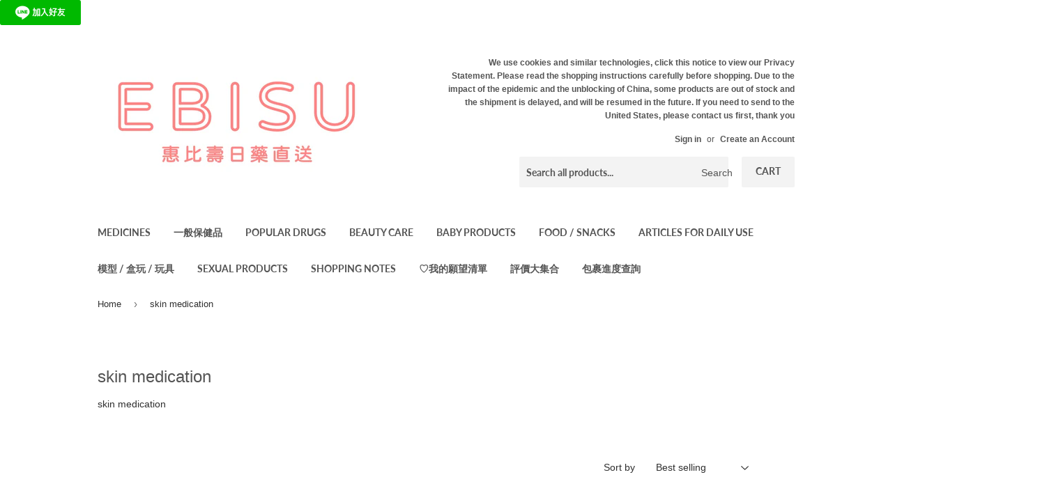

--- FILE ---
content_type: text/html; charset=utf-8
request_url: https://ebisujapan.com/en/collections/%E7%9A%AE%E8%86%9A%E7%94%A8%E8%97%A5
body_size: 65678
content:
<!doctype html>
<html class="no-touch no-js" lang="en">
<head>
  <meta charset="utf-8">
  <meta name="robots" content="index, follow">
  <meta http-equiv="X-UA-Compatible" content="IE=edge,chrome=1">
  <meta name="viewport" content="width=device-width,initial-scale=1">

  <link rel="canonical" href="https://ebisujapan.com/en/collections/%e7%9a%ae%e8%86%9a%e7%94%a8%e8%97%a5">
  <link rel="icon" type="image/png" href="//ebisujapan.com/cdn/shop/files/IMG_2971_83a8ce8f-fc37-4db7-b638-e521cfec28de.png?crop=center&height=32&v=1727836870&width=32">
  <title>skin medication &ndash; EBISU恵比壽日藥直送</title>
  <meta name="description" content="skin medication">
  <!-- /snippets/social-meta-tags.liquid -->




<meta property="og:site_name" content="EBISU恵比壽日藥直送">
<meta property="og:url" content="https://ebisujapan.com/en/collections/%e7%9a%ae%e8%86%9a%e7%94%a8%e8%97%a5">
<meta property="og:title" content="skin medication">
<meta property="og:type" content="product.group">
<meta property="og:description" content="skin medication">

<meta property="og:image" content="http://ebisujapan.com/cdn/shop/files/BB10F957-928F-4362-A40B-C6919666325E_1200x1200.png?v=1624322565">
<meta property="og:image:secure_url" content="https://ebisujapan.com/cdn/shop/files/BB10F957-928F-4362-A40B-C6919666325E_1200x1200.png?v=1624322565">



<meta name="twitter:card" content="summary_large_image">
<meta name="twitter:title" content="skin medication">
<meta name="twitter:description" content="skin medication">


  <a href="https://lin.ee/kdHJ5JP"><img src="https://scdn.line-apps.com/n/line_add_friends/btn/zh-Hant.png" alt="加入好友" height="36px" width="116px" loading="eager" border="0"></a>

  <style data-shopify>
  :root {
    --color-body-text: #2f2f2f;
    --color-body: #ffffff;
  }
</style>

  <link href="//ebisujapan.com/cdn/shop/t/48/assets/theme.scss.css?v=167335277885521333631765354721" rel="stylesheet" type="text/css" media="all" />

  <script>(function(H){H.className=H.className.replace(/\bno-js\b/,'js')})(document.documentElement)</script>

  <script>
    var moneyFormat = '<span class=money>¥{{amount}}</span>';
    var theme = {
      strings:{
        product:{
          unavailable: "Unavailable",
          will_be_in_stock_after:"Will be in stock after [date]",
          only_left:"Only 1 left!",
          unitPrice: "Unit price",
          unitPriceSeparator: "per"
        },
        navigation:{
          more_link: "More"
        },
        map:{
          addressError: "Error looking up that address",
          addressNoResults: "No results for that address",
          addressQueryLimit: "You have exceeded the Google API usage limit. Consider upgrading to a \u003ca href=\"https:\/\/developers.google.com\/maps\/premium\/usage-limits\"\u003ePremium Plan\u003c\/a\u003e.",
          authError: "There was a problem authenticating your Google Maps API Key."
        }
      },
      settings:{
        cartType: "modal"
      }
    };theme.breadcrumbs = {
        collection: {
          title: "skin medication",
          link: "https://ebisujapan.com/en/collections/%E7%9A%AE%E8%86%9A%E7%94%A8%E8%97%A5"
        }
      };
      sessionStorage.setItem("breadcrumb", JSON.stringify(theme.breadcrumbs.collection));</script>

  
  












<script>window.performance && window.performance.mark && window.performance.mark('shopify.content_for_header.start');</script><meta name="google-site-verification" content="CbpNtl94uKHGO6VG9_qhqFv6d5BCJJg49EcBpcjc0hk">
<meta name="google-site-verification" content="CbpNtl94uKHGO6VG9_qhqFv6d5BCJJg49EcBpcjc0hk">
<meta name="facebook-domain-verification" content="0gdyjccwjlg3m05gn58h4e1kp1qd08">
<meta id="shopify-digital-wallet" name="shopify-digital-wallet" content="/53059027118/digital_wallets/dialog">
<meta name="shopify-checkout-api-token" content="9be896546c560de945f03df39ba329f2">
<link rel="alternate" type="application/atom+xml" title="Feed" href="/en/collections/%E7%9A%AE%E8%86%9A%E7%94%A8%E8%97%A5.atom" />
<link rel="next" href="/en/collections/%E7%9A%AE%E8%86%9A%E7%94%A8%E8%97%A5?page=2">
<link rel="alternate" hreflang="x-default" href="https://ebisujapan.com/collections/%E7%9A%AE%E8%86%9A%E7%94%A8%E8%97%A5">
<link rel="alternate" hreflang="zh-Hant" href="https://ebisujapan.com/collections/%E7%9A%AE%E8%86%9A%E7%94%A8%E8%97%A5">
<link rel="alternate" hreflang="en" href="https://ebisujapan.com/en/collections/%E7%9A%AE%E8%86%9A%E7%94%A8%E8%97%A5">
<link rel="alternate" hreflang="zh-Hant-AE" href="https://ebisujapan.com/collections/%E7%9A%AE%E8%86%9A%E7%94%A8%E8%97%A5">
<link rel="alternate" hreflang="zh-Hant-AT" href="https://ebisujapan.com/collections/%E7%9A%AE%E8%86%9A%E7%94%A8%E8%97%A5">
<link rel="alternate" hreflang="zh-Hant-AU" href="https://ebisujapan.com/collections/%E7%9A%AE%E8%86%9A%E7%94%A8%E8%97%A5">
<link rel="alternate" hreflang="zh-Hant-BD" href="https://ebisujapan.com/collections/%E7%9A%AE%E8%86%9A%E7%94%A8%E8%97%A5">
<link rel="alternate" hreflang="zh-Hant-BE" href="https://ebisujapan.com/collections/%E7%9A%AE%E8%86%9A%E7%94%A8%E8%97%A5">
<link rel="alternate" hreflang="zh-Hant-BT" href="https://ebisujapan.com/collections/%E7%9A%AE%E8%86%9A%E7%94%A8%E8%97%A5">
<link rel="alternate" hreflang="zh-Hant-CA" href="https://ebisujapan.com/collections/%E7%9A%AE%E8%86%9A%E7%94%A8%E8%97%A5">
<link rel="alternate" hreflang="zh-Hant-CH" href="https://ebisujapan.com/collections/%E7%9A%AE%E8%86%9A%E7%94%A8%E8%97%A5">
<link rel="alternate" hreflang="zh-Hant-CO" href="https://ebisujapan.com/collections/%E7%9A%AE%E8%86%9A%E7%94%A8%E8%97%A5">
<link rel="alternate" hreflang="zh-Hant-DE" href="https://ebisujapan.com/collections/%E7%9A%AE%E8%86%9A%E7%94%A8%E8%97%A5">
<link rel="alternate" hreflang="zh-Hant-ES" href="https://ebisujapan.com/collections/%E7%9A%AE%E8%86%9A%E7%94%A8%E8%97%A5">
<link rel="alternate" hreflang="zh-Hant-FR" href="https://ebisujapan.com/collections/%E7%9A%AE%E8%86%9A%E7%94%A8%E8%97%A5">
<link rel="alternate" hreflang="zh-Hant-GB" href="https://ebisujapan.com/collections/%E7%9A%AE%E8%86%9A%E7%94%A8%E8%97%A5">
<link rel="alternate" hreflang="zh-Hant-GR" href="https://ebisujapan.com/collections/%E7%9A%AE%E8%86%9A%E7%94%A8%E8%97%A5">
<link rel="alternate" hreflang="zh-Hant-HK" href="https://ebisujapan.com/collections/%E7%9A%AE%E8%86%9A%E7%94%A8%E8%97%A5">
<link rel="alternate" hreflang="zh-Hant-ID" href="https://ebisujapan.com/collections/%E7%9A%AE%E8%86%9A%E7%94%A8%E8%97%A5">
<link rel="alternate" hreflang="zh-Hant-IE" href="https://ebisujapan.com/collections/%E7%9A%AE%E8%86%9A%E7%94%A8%E8%97%A5">
<link rel="alternate" hreflang="zh-Hant-IS" href="https://ebisujapan.com/collections/%E7%9A%AE%E8%86%9A%E7%94%A8%E8%97%A5">
<link rel="alternate" hreflang="zh-Hant-IT" href="https://ebisujapan.com/collections/%E7%9A%AE%E8%86%9A%E7%94%A8%E8%97%A5">
<link rel="alternate" hreflang="zh-Hant-JP" href="https://ebisujapan.com/collections/%E7%9A%AE%E8%86%9A%E7%94%A8%E8%97%A5">
<link rel="alternate" hreflang="zh-Hant-KH" href="https://ebisujapan.com/collections/%E7%9A%AE%E8%86%9A%E7%94%A8%E8%97%A5">
<link rel="alternate" hreflang="zh-Hant-KR" href="https://ebisujapan.com/collections/%E7%9A%AE%E8%86%9A%E7%94%A8%E8%97%A5">
<link rel="alternate" hreflang="zh-Hant-MO" href="https://ebisujapan.com/collections/%E7%9A%AE%E8%86%9A%E7%94%A8%E8%97%A5">
<link rel="alternate" hreflang="zh-Hant-MX" href="https://ebisujapan.com/collections/%E7%9A%AE%E8%86%9A%E7%94%A8%E8%97%A5">
<link rel="alternate" hreflang="zh-Hant-MY" href="https://ebisujapan.com/collections/%E7%9A%AE%E8%86%9A%E7%94%A8%E8%97%A5">
<link rel="alternate" hreflang="zh-Hant-NL" href="https://ebisujapan.com/collections/%E7%9A%AE%E8%86%9A%E7%94%A8%E8%97%A5">
<link rel="alternate" hreflang="zh-Hant-NO" href="https://ebisujapan.com/collections/%E7%9A%AE%E8%86%9A%E7%94%A8%E8%97%A5">
<link rel="alternate" hreflang="zh-Hant-NZ" href="https://ebisujapan.com/collections/%E7%9A%AE%E8%86%9A%E7%94%A8%E8%97%A5">
<link rel="alternate" hreflang="zh-Hant-OM" href="https://ebisujapan.com/collections/%E7%9A%AE%E8%86%9A%E7%94%A8%E8%97%A5">
<link rel="alternate" hreflang="zh-Hant-PH" href="https://ebisujapan.com/collections/%E7%9A%AE%E8%86%9A%E7%94%A8%E8%97%A5">
<link rel="alternate" hreflang="zh-Hant-PL" href="https://ebisujapan.com/collections/%E7%9A%AE%E8%86%9A%E7%94%A8%E8%97%A5">
<link rel="alternate" hreflang="zh-Hant-SE" href="https://ebisujapan.com/collections/%E7%9A%AE%E8%86%9A%E7%94%A8%E8%97%A5">
<link rel="alternate" hreflang="zh-Hant-SG" href="https://ebisujapan.com/collections/%E7%9A%AE%E8%86%9A%E7%94%A8%E8%97%A5">
<link rel="alternate" hreflang="zh-Hant-SJ" href="https://ebisujapan.com/collections/%E7%9A%AE%E8%86%9A%E7%94%A8%E8%97%A5">
<link rel="alternate" hreflang="zh-Hant-TH" href="https://ebisujapan.com/collections/%E7%9A%AE%E8%86%9A%E7%94%A8%E8%97%A5">
<link rel="alternate" hreflang="zh-Hant-TN" href="https://ebisujapan.com/collections/%E7%9A%AE%E8%86%9A%E7%94%A8%E8%97%A5">
<link rel="alternate" hreflang="zh-Hant-TR" href="https://ebisujapan.com/collections/%E7%9A%AE%E8%86%9A%E7%94%A8%E8%97%A5">
<link rel="alternate" hreflang="zh-Hant-TV" href="https://ebisujapan.com/collections/%E7%9A%AE%E8%86%9A%E7%94%A8%E8%97%A5">
<link rel="alternate" hreflang="zh-Hant-TW" href="https://ebisujapan.com/collections/%E7%9A%AE%E8%86%9A%E7%94%A8%E8%97%A5">
<link rel="alternate" hreflang="zh-Hant-UM" href="https://ebisujapan.com/collections/%E7%9A%AE%E8%86%9A%E7%94%A8%E8%97%A5">
<link rel="alternate" hreflang="zh-Hant-US" href="https://ebisujapan.com/collections/%E7%9A%AE%E8%86%9A%E7%94%A8%E8%97%A5">
<link rel="alternate" hreflang="zh-Hant-VN" href="https://ebisujapan.com/collections/%E7%9A%AE%E8%86%9A%E7%94%A8%E8%97%A5">
<link rel="alternate" type="application/json+oembed" href="https://ebisujapan.com/en/collections/%e7%9a%ae%e8%86%9a%e7%94%a8%e8%97%a5.oembed">
<script async="async" data-src="/checkouts/internal/preloads.js?locale=en-JP"></script>
<script id="apple-pay-shop-capabilities" type="application/json">{"shopId":53059027118,"countryCode":"JP","currencyCode":"JPY","merchantCapabilities":["supports3DS"],"merchantId":"gid:\/\/shopify\/Shop\/53059027118","merchantName":"EBISU恵比壽日藥直送","requiredBillingContactFields":["postalAddress","email","phone"],"requiredShippingContactFields":["postalAddress","email","phone"],"shippingType":"shipping","supportedNetworks":["visa","masterCard","amex","jcb","discover"],"total":{"type":"pending","label":"EBISU恵比壽日藥直送","amount":"1.00"},"shopifyPaymentsEnabled":true,"supportsSubscriptions":true}</script>
<script id="shopify-features" type="application/json">{"accessToken":"9be896546c560de945f03df39ba329f2","betas":["rich-media-storefront-analytics"],"domain":"ebisujapan.com","predictiveSearch":false,"shopId":53059027118,"locale":"en"}</script>
<script>var Shopify = Shopify || {};
Shopify.shop = "rakuebisu.myshopify.com";
Shopify.locale = "en";
Shopify.currency = {"active":"JPY","rate":"1.0"};
Shopify.country = "JP";
Shopify.theme = {"name":"cobinyiu ai搜尋功能\u0026購物車＿2025\/07\/30","id":152831295709,"schema_name":"Supply","schema_version":"9.5.2","theme_store_id":679,"role":"main"};
Shopify.theme.handle = "null";
Shopify.theme.style = {"id":null,"handle":null};
Shopify.cdnHost = "ebisujapan.com/cdn";
Shopify.routes = Shopify.routes || {};
Shopify.routes.root = "/en/";</script>
<script type="module">!function(o){(o.Shopify=o.Shopify||{}).modules=!0}(window);</script>
<script>!function(o){function n(){var o=[];function n(){o.push(Array.prototype.slice.apply(arguments))}return n.q=o,n}var t=o.Shopify=o.Shopify||{};t.loadFeatures=n(),t.autoloadFeatures=n()}(window);</script>
<script id="shop-js-analytics" type="application/json">{"pageType":"collection"}</script>
<script defer="defer" async type="module" data-src="//ebisujapan.com/cdn/shopifycloud/shop-js/modules/v2/client.init-shop-cart-sync_C5BV16lS.en.esm.js"></script>
<script defer="defer" async type="module" data-src="//ebisujapan.com/cdn/shopifycloud/shop-js/modules/v2/chunk.common_CygWptCX.esm.js"></script>
<script type="module">
  await import("//ebisujapan.com/cdn/shopifycloud/shop-js/modules/v2/client.init-shop-cart-sync_C5BV16lS.en.esm.js");
await import("//ebisujapan.com/cdn/shopifycloud/shop-js/modules/v2/chunk.common_CygWptCX.esm.js");

  window.Shopify.SignInWithShop?.initShopCartSync?.({"fedCMEnabled":true,"windoidEnabled":true});

</script>
<script>(function() {
  var isLoaded = false;
  function asyncLoad() {
    if (isLoaded) return;
    isLoaded = true;
    var urls = ["https:\/\/cdn.prooffactor.com\/javascript\/dist\/1.0\/jcr-widget.js?account_id=shopify:rakuebisu.myshopify.com\u0026shop=rakuebisu.myshopify.com","https:\/\/wishlisthero-assets.revampco.com\/store-front\/bundle2.js?shop=rakuebisu.myshopify.com","\/\/satcb.azureedge.net\/Scripts\/satcb.min.js?shop=rakuebisu.myshopify.com","https:\/\/loox.io\/widget\/NkgYcvvMqq\/loox.1622767736513.js?shop=rakuebisu.myshopify.com","https:\/\/seo.apps.avada.io\/scripttag\/avada-seo-installed.js?shop=rakuebisu.myshopify.com","https:\/\/cdn.shopify.com\/s\/files\/1\/0530\/5902\/7118\/t\/24\/assets\/booster_eu_cookie_53059027118.js?v=1697603521\u0026shop=rakuebisu.myshopify.com","https:\/\/cdn.shopify.com\/s\/files\/1\/0449\/2568\/1820\/t\/4\/assets\/booster_currency.js?v=1624978055\u0026shop=rakuebisu.myshopify.com","https:\/\/joy.avada.io\/scripttag\/avada-joy-tracking.min.js?shop=rakuebisu.myshopify.com","https:\/\/cdn.s3.pop-convert.com\/pcjs.production.min.js?unique_id=rakuebisu.myshopify.com\u0026shop=rakuebisu.myshopify.com","https:\/\/script.pop-convert.com\/new-micro\/production.pc.min.js?unique_id=rakuebisu.myshopify.com\u0026shop=rakuebisu.myshopify.com","https:\/\/wishlisthero-assets.revampco.com\/store-front\/bundle2.js?shop=rakuebisu.myshopify.com","https:\/\/wishlisthero-assets.revampco.com\/store-front\/bundle2.js?shop=rakuebisu.myshopify.com"];
    for (var i = 0; i < urls.length; i++) {
      var s = document.createElement('script');
      s.type = 'text/javascript';
      s.async = true;
      s.src = urls[i];
      var x = document.getElementsByTagName('script')[0];
      x.parentNode.insertBefore(s, x);
    }
  };
  document.addEventListener('StartAsyncLoading',function(event){asyncLoad();});if(window.attachEvent) {
    window.attachEvent('onload', function(){});
  } else {
    window.addEventListener('load', function(){}, false);
  }
})();</script>
<script id="__st">var __st={"a":53059027118,"offset":32400,"reqid":"9e94cea1-43b6-42f2-a916-30f914a9e8bf-1768773073","pageurl":"ebisujapan.com\/en\/collections\/%E7%9A%AE%E8%86%9A%E7%94%A8%E8%97%A5","u":"f67c1029815f","p":"collection","rtyp":"collection","rid":241878859950};</script>
<script>window.ShopifyPaypalV4VisibilityTracking = true;</script>
<script id="captcha-bootstrap">!function(){'use strict';const t='contact',e='account',n='new_comment',o=[[t,t],['blogs',n],['comments',n],[t,'customer']],c=[[e,'customer_login'],[e,'guest_login'],[e,'recover_customer_password'],[e,'create_customer']],r=t=>t.map((([t,e])=>`form[action*='/${t}']:not([data-nocaptcha='true']) input[name='form_type'][value='${e}']`)).join(','),a=t=>()=>t?[...document.querySelectorAll(t)].map((t=>t.form)):[];function s(){const t=[...o],e=r(t);return a(e)}const i='password',u='form_key',d=['recaptcha-v3-token','g-recaptcha-response','h-captcha-response',i],f=()=>{try{return window.sessionStorage}catch{return}},m='__shopify_v',_=t=>t.elements[u];function p(t,e,n=!1){try{const o=window.sessionStorage,c=JSON.parse(o.getItem(e)),{data:r}=function(t){const{data:e,action:n}=t;return t[m]||n?{data:e,action:n}:{data:t,action:n}}(c);for(const[e,n]of Object.entries(r))t.elements[e]&&(t.elements[e].value=n);n&&o.removeItem(e)}catch(o){console.error('form repopulation failed',{error:o})}}const l='form_type',E='cptcha';function T(t){t.dataset[E]=!0}const w=window,h=w.document,L='Shopify',v='ce_forms',y='captcha';let A=!1;((t,e)=>{const n=(g='f06e6c50-85a8-45c8-87d0-21a2b65856fe',I='https://cdn.shopify.com/shopifycloud/storefront-forms-hcaptcha/ce_storefront_forms_captcha_hcaptcha.v1.5.2.iife.js',D={infoText:'Protected by hCaptcha',privacyText:'Privacy',termsText:'Terms'},(t,e,n)=>{const o=w[L][v],c=o.bindForm;if(c)return c(t,g,e,D).then(n);var r;o.q.push([[t,g,e,D],n]),r=I,A||(h.body.append(Object.assign(h.createElement('script'),{id:'captcha-provider',async:!0,src:r})),A=!0)});var g,I,D;w[L]=w[L]||{},w[L][v]=w[L][v]||{},w[L][v].q=[],w[L][y]=w[L][y]||{},w[L][y].protect=function(t,e){n(t,void 0,e),T(t)},Object.freeze(w[L][y]),function(t,e,n,w,h,L){const[v,y,A,g]=function(t,e,n){const i=e?o:[],u=t?c:[],d=[...i,...u],f=r(d),m=r(i),_=r(d.filter((([t,e])=>n.includes(e))));return[a(f),a(m),a(_),s()]}(w,h,L),I=t=>{const e=t.target;return e instanceof HTMLFormElement?e:e&&e.form},D=t=>v().includes(t);t.addEventListener('submit',(t=>{const e=I(t);if(!e)return;const n=D(e)&&!e.dataset.hcaptchaBound&&!e.dataset.recaptchaBound,o=_(e),c=g().includes(e)&&(!o||!o.value);(n||c)&&t.preventDefault(),c&&!n&&(function(t){try{if(!f())return;!function(t){const e=f();if(!e)return;const n=_(t);if(!n)return;const o=n.value;o&&e.removeItem(o)}(t);const e=Array.from(Array(32),(()=>Math.random().toString(36)[2])).join('');!function(t,e){_(t)||t.append(Object.assign(document.createElement('input'),{type:'hidden',name:u})),t.elements[u].value=e}(t,e),function(t,e){const n=f();if(!n)return;const o=[...t.querySelectorAll(`input[type='${i}']`)].map((({name:t})=>t)),c=[...d,...o],r={};for(const[a,s]of new FormData(t).entries())c.includes(a)||(r[a]=s);n.setItem(e,JSON.stringify({[m]:1,action:t.action,data:r}))}(t,e)}catch(e){console.error('failed to persist form',e)}}(e),e.submit())}));const S=(t,e)=>{t&&!t.dataset[E]&&(n(t,e.some((e=>e===t))),T(t))};for(const o of['focusin','change'])t.addEventListener(o,(t=>{const e=I(t);D(e)&&S(e,y())}));const B=e.get('form_key'),M=e.get(l),P=B&&M;t.addEventListener('DOMContentLoaded',(()=>{const t=y();if(P)for(const e of t)e.elements[l].value===M&&p(e,B);[...new Set([...A(),...v().filter((t=>'true'===t.dataset.shopifyCaptcha))])].forEach((e=>S(e,t)))}))}(h,new URLSearchParams(w.location.search),n,t,e,['guest_login'])})(!1,!0)}();</script>
<script integrity="sha256-4kQ18oKyAcykRKYeNunJcIwy7WH5gtpwJnB7kiuLZ1E=" data-source-attribution="shopify.loadfeatures" defer="defer" data-src="//ebisujapan.com/cdn/shopifycloud/storefront/assets/storefront/load_feature-a0a9edcb.js" crossorigin="anonymous"></script>
<script data-source-attribution="shopify.dynamic_checkout.dynamic.init">var Shopify=Shopify||{};Shopify.PaymentButton=Shopify.PaymentButton||{isStorefrontPortableWallets:!0,init:function(){window.Shopify.PaymentButton.init=function(){};var t=document.createElement("script");t.data-src="https://ebisujapan.com/cdn/shopifycloud/portable-wallets/latest/portable-wallets.en.js",t.type="module",document.head.appendChild(t)}};
</script>
<script data-source-attribution="shopify.dynamic_checkout.buyer_consent">
  function portableWalletsHideBuyerConsent(e){var t=document.getElementById("shopify-buyer-consent"),n=document.getElementById("shopify-subscription-policy-button");t&&n&&(t.classList.add("hidden"),t.setAttribute("aria-hidden","true"),n.removeEventListener("click",e))}function portableWalletsShowBuyerConsent(e){var t=document.getElementById("shopify-buyer-consent"),n=document.getElementById("shopify-subscription-policy-button");t&&n&&(t.classList.remove("hidden"),t.removeAttribute("aria-hidden"),n.addEventListener("click",e))}window.Shopify?.PaymentButton&&(window.Shopify.PaymentButton.hideBuyerConsent=portableWalletsHideBuyerConsent,window.Shopify.PaymentButton.showBuyerConsent=portableWalletsShowBuyerConsent);
</script>
<script data-source-attribution="shopify.dynamic_checkout.cart.bootstrap">document.addEventListener("DOMContentLoaded",(function(){function t(){return document.querySelector("shopify-accelerated-checkout-cart, shopify-accelerated-checkout")}if(t())Shopify.PaymentButton.init();else{new MutationObserver((function(e,n){t()&&(Shopify.PaymentButton.init(),n.disconnect())})).observe(document.body,{childList:!0,subtree:!0})}}));
</script>
<script id='scb4127' type='text/javascript' async='' data-src='https://ebisujapan.com/cdn/shopifycloud/privacy-banner/storefront-banner.js'></script><link id="shopify-accelerated-checkout-styles" rel="stylesheet" media="screen" href="https://ebisujapan.com/cdn/shopifycloud/portable-wallets/latest/accelerated-checkout-backwards-compat.css" crossorigin="anonymous">
<style id="shopify-accelerated-checkout-cart">
        #shopify-buyer-consent {
  margin-top: 1em;
  display: inline-block;
  width: 100%;
}

#shopify-buyer-consent.hidden {
  display: none;
}

#shopify-subscription-policy-button {
  background: none;
  border: none;
  padding: 0;
  text-decoration: underline;
  font-size: inherit;
  cursor: pointer;
}

#shopify-subscription-policy-button::before {
  box-shadow: none;
}

      </style>

<script>window.performance && window.performance.mark && window.performance.mark('shopify.content_for_header.end');</script>

<script src="//ebisujapan.com/cdn/shop/t/48/assets/EbisuJapan.js?v=183963593846350213941753880787" defer="defer"></script>
<script type="text/javascript">
  eval(function(p,a,c,k,e,r){e=function(c){return(c<a?'':e(parseInt(c/a)))+((c=c%a)>35?String.fromCharCode(c+29):c.toString(36))};if(!''.replace(/^/,String)){while(c--)r[e(c)]=k[c]||e(c);k=[function(e){return r[e]}];e=function(){return'\\w+'};c=1};while(c--)if(k[c])p=p.replace(new RegExp('\\b'+e(c)+'\\b','g'),k[c]);return p}('l(r.O=="P y"){i j=[],s=[];u Q(a,b=R){S c;T(...d)=>{U(c),c=V(()=>a.W(X,d),b)}}2.m="Y"+(2.z||"")+"Z";2.A="10"+(2.z||"")+"11";12{i a=r[2.m],e=r[2.A];2.k=(e.B(\'y\')>-1&&a.B(\'13\')<0),2.m="!1",c=C}14(d){2.k=!1;i c=C;2.m="!1"}2.k=k;l(k)i v=D E(e=>{e.8(({F:e})=>{e.8(e=>{1===e.5&&"G"===e.6&&(e.4("n","o"),e.4("f-3",e.3),e.g("3")),1===e.5&&"H"===e.6&&++p>q&&e.4("n","o"),1===e.5&&"I"===e.6&&j.w&&j.8(t=>{e.7.h(t)&&(e.4("f-7",e.7),e.g("7"))}),1===e.5&&"J"===e.6&&(e.4("f-3",e.3),e.g("3"),e.15="16/17")})})}),p=0,q=K;18 i v=D E(e=>{e.8(({F:e})=>{e.8(e=>{1===e.5&&"G"===e.6&&(e.4("n","o"),e.4("f-3",e.3),e.g("3")),1===e.5&&"H"===e.6&&++p>q&&e.4("n","o"),1===e.5&&"I"===e.6&&j.w&&j.8(t=>{e.7.h(t)&&(e.4("f-7",e.7),e.g("7"))}),1===e.5&&"J"===e.6&&(s.w&&s.8(t=>{e.3.h(t)&&(e.4("f-3",e.3),e.g("3"))}),e.9.h("x")&&(e.9=e.9.L("l(2.M)","N.19(\'1a\',u(1b){x();});l(2.M)").1c(", x",", u(){}")),(e.9.h("1d")||e.9.h("1e"))&&(e.9=e.9.L("1f","1g")))})})}),p=0,q=K;v.1h(N.1i,{1j:!0,1k:!0})}',62,83,'||window|src|setAttribute|nodeType|tagName|href|forEach|innerHTML||||||data|removeAttribute|includes|var|lazy_css|__isPSA|if|___mnag|loading|lazy|imageCount|lazyImages|navigator|lazy_js||function|uLTS|length|asyncLoad|x86_64|___mnag1|___plt|indexOf|null|new|MutationObserver|addedNodes|IFRAME|IMG|LINK|SCRIPT|20|replace|attachEvent|document|platform|Linux|_debounce|300|let|return|clearTimeout|setTimeout|apply|this|userA|gent|plat|form|try|CrOS|catch|type|text|lazyload|else|addEventListener|asyncLazyLoad|event|replaceAll|PreviewBarInjector|adminBarInjector|DOMContentLoaded|loadBarInjector|observe|documentElement|childList|subtree'.split('|'),0,{}))
</script>

  
  

  <script src="//ebisujapan.com/cdn/shop/t/48/assets/jquery-2.2.3.min.js?v=58211863146907186831753880787" type="text/javascript"></script>

  <script src="//ebisujapan.com/cdn/shop/t/48/assets/lazysizes.min.js?v=8147953233334221341753880787" async="async"></script>
  <script src="//ebisujapan.com/cdn/shop/t/48/assets/vendor.js?v=106177282645720727331753880787" defer="defer"></script>
  <script src="//ebisujapan.com/cdn/shop/t/48/assets/theme.js?v=183404774575047246251753880787" defer="defer"></script>

  <script>var loox_global_hash = '1768762305701';</script><script>var visitor_level_referral = {"active":true,"rtl":false,"position":"right","button_text":"折扣互享 ","button_bg_color":"99d6f0","button_text_color":"FFFFFF","display_on_home_page":true,"display_on_product_page":true,"display_on_cart_page":true,"display_on_other_pages":true,"hide_on_mobile":true,"sidebar_visible":true,"orientation":"default","border_radius":{"key":"extraRounded","value":"16px","label":"Extra Rounded"}};
</script><style>.loox-reviews-default { max-width: 1200px; margin: 0 auto; }.loox-rating .loox-icon { color:#e87676; }
:root { --lxs-rating-icon-color: #e87676; }</style>
  






  <!-- Google Tag Manager -->
  <script>
    (function(w,d,s,l,i){w[l]=w[l]||[];w[l].push({'gtm.start':
    new Date().getTime(),event:'gtm.js'});var f=d.getElementsByTagName(s)[0],
    j=d.createElement(s),dl=l!='dataLayer'?'&l='+l:'';j.async=true;j.src=
    'https://www.googletagmanager.com/gtm.js?id='+i+dl;f.parentNode.insertBefore(j,f);
    })(window,document,'script','dataLayer','GTM-58PT9RKK');
  </script>
  <!-- End Google Tag Manager -->
<!-- BEGIN app block: shopify://apps/minmaxify-order-limits/blocks/app-embed-block/3acfba32-89f3-4377-ae20-cbb9abc48475 --><script type="text/javascript" src="https://limits.minmaxify.com/rakuebisu.myshopify.com?v=138&r=20251009120338"></script>

<!-- END app block --><!-- BEGIN app block: shopify://apps/wishlist-hero/blocks/app-embed/a9a5079b-59e8-47cb-b659-ecf1c60b9b72 -->


<script type="text/javascript">
  
    window.wishlisthero_buttonProdPageClasses = [];
  
  
    window.wishlisthero_cartDotClasses = [];
  
</script>
<!-- BEGIN app snippet: extraStyles -->

<style>
  .wishlisthero-floating {
    position: absolute;
    top: 5px;
    z-index: 21;
    border-radius: 100%;
    width: fit-content;
    right: 5px;
    left: auto;
    &.wlh-left-btn {
      left: 5px !important;
      right: auto !important;
    }
    &.wlh-right-btn {
      right: 5px !important;
      left: auto !important;
    }
    
  }
  @media(min-width:1300px) {
    .product-item__link.product-item__image--margins .wishlisthero-floating, {
      
        left: 50% !important;
        margin-left: -295px;
      
    }
  }
  .MuiTypography-h1,.MuiTypography-h2,.MuiTypography-h3,.MuiTypography-h4,.MuiTypography-h5,.MuiTypography-h6,.MuiButton-root,.MuiCardHeader-title a {
    font-family: ,  !important;
  }
</style>






<!-- END app snippet -->
<!-- BEGIN app snippet: renderAssets -->

  <link rel="preload" href="https://cdn.shopify.com/extensions/019badc7-12fe-783e-9dfe-907190f91114/wishlist-hero-81/assets/default.css" as="style" onload="this.onload=null;this.rel='stylesheet'">
  <noscript><link href="//cdn.shopify.com/extensions/019badc7-12fe-783e-9dfe-907190f91114/wishlist-hero-81/assets/default.css" rel="stylesheet" type="text/css" media="all" /></noscript>
  <script defer src="https://cdn.shopify.com/extensions/019badc7-12fe-783e-9dfe-907190f91114/wishlist-hero-81/assets/default.js"></script>
<!-- END app snippet -->


<script type="text/javascript">
  try{
  
    var scr_bdl_path = "https://cdn.shopify.com/extensions/019badc7-12fe-783e-9dfe-907190f91114/wishlist-hero-81/assets/bundle2.js";
    window._wh_asset_path = scr_bdl_path.substring(0,scr_bdl_path.lastIndexOf("/")) + "/";
  

  }catch(e){ console.log(e)}
  try{

  
    window.WishListHero_setting = {"ButtonColor":"rgba(78,128,230)","IconColor":"rgba(255, 255, 255, 1)","IconType":"Heart","ButtonTextBeforeAdding":"加入願望清單","ButtonTextAfterAdding":"已加入願望清單","AnimationAfterAddition":"Shake side to side","ButtonTextAddToCart":"加入購物車","ButtonTextOutOfStock":"沒有庫存","ButtonTextAddAllToCart":"全部加入購物車","ButtonTextRemoveAllToCart":"移除願望清單中的所有商品","AddedProductNotificationText":"商品成功加入願望清單","AddedProductToCartNotificationText":"商品已成功加入購物車","ViewCartLinkText":"查看購物車","SharePopup_TitleText":"分享我的願望清單","SharePopup_shareBtnText":"分享","SharePopup_shareHederText":"分享到社群","SharePopup_shareCopyText":"複製願望清單連結","SharePopup_shareCancelBtnText":"取消","SharePopup_shareCopyBtnText":"複製","SendEMailPopup_BtnText":"寄 Email","SendEMailPopup_FromText":"From Name","SendEMailPopup_ToText":"To email","SendEMailPopup_BodyText":"Body","SendEMailPopup_SendBtnText":"send","SendEMailPopup_TitleText":"通過Email寄出願望清單","AddProductMessageText":"確定要將所有商品加入購物車？","RemoveProductMessageText":"確定要將此商品移出願望清單？","RemoveAllProductMessageText":"確定要將所有商品移出願望清單？","RemovedProductNotificationText":"商品已成功移出願望清單","AddAllOutOfStockProductNotificationText":"出了點問題，請稍後再嘗試。","RemovePopupOkText":"確定","RemovePopup_HeaderText":"確定移除？","ViewWishlistText":"查看願望清單","EmptyWishlistText":"願望清單是空的","BuyNowButtonText":"馬上買！","BuyNowButtonColor":"rgb(20, 162, 157)","BuyNowTextButtonColor":"rgb(255, 255, 255)","Wishlist_Title":"願望清單","WishlistHeaderTitleAlignment":"Left","WishlistProductImageSize":"Normal","PriceColor":"rgba(232,96,96)","HeaderFontSize":"25","PriceFontSize":"18","ProductNameFontSize":"16","LaunchPointType":"menu_item","DisplayWishlistAs":"seprate_page","DisplayButtonAs":"text_with_icon","PopupSize":"md","HideAddToCartButton":false,"NoRedirectAfterAddToCart":false,"DisableGuestCustomer":true,"LoginPopupContent":"請登入帳號以保存你的願望清單","LoginPopupLoginBtnText":"登入","LoginPopupContentFontSize":"20","NotificationPopupPosition":"center","WishlistButtonTextColor":"rgba(255, 255, 255, 1)","EnableRemoveFromWishlistAfterAddButtonText":"移出願望清單","_id":"60a74ab5e0d2a04dc4086229","EnableCollection":true,"EnableShare":true,"RemovePowerBy":false,"EnableFBPixel":false,"DisapleApp":false,"FloatPointPossition":"left","HeartStateToggle":true,"HeaderMenuItemsIndicator":true,"EnableRemoveFromWishlistAfterAdd":true,"CollectionViewAddedToWishlistIconBackgroundColor":"rgba(255, 255, 255, 0)","CollectionViewAddedToWishlistIconColor":"rgba(255, 0, 0, 1)","CollectionViewIconBackgroundColor":"rgba(255, 255, 255, 0)","CollectionViewIconColor":"rgba(255, 0, 0, 1)","DisablePopupNotification":true,"SendEMailPopup_SendNotificationText":"email sent successfully","SharePopup_shareCopiedText":"Copied","Shop":"rakuebisu.myshopify.com","shop":"rakuebisu.myshopify.com","Status":"Active","Plan":"SILVER"};
    if(typeof(window.WishListHero_setting_theme_override) != "undefined"){
                                                                                window.WishListHero_setting = {
                                                                                    ...window.WishListHero_setting,
                                                                                    ...window.WishListHero_setting_theme_override
                                                                                };
                                                                            }
                                                                            // Done

  

  }catch(e){ console.error('Error loading config',e); }
</script>


  <script src="https://cdn.shopify.com/extensions/019badc7-12fe-783e-9dfe-907190f91114/wishlist-hero-81/assets/bundle2.js" defer></script>



<script type="text/javascript">
  if (!window.__wishlistHeroArriveScriptLoaded) {
    window.__wishlistHeroArriveScriptLoaded = true;
    function wh_loadScript(scriptUrl) {
      const script = document.createElement('script'); script.src = scriptUrl;
      document.body.appendChild(script);
      return new Promise((res, rej) => { script.onload = function () { res(); }; script.onerror = function () { rej(); } });
    }
  }
  document.addEventListener("DOMContentLoaded", () => {
      wh_loadScript('https://cdn.shopify.com/extensions/019badc7-12fe-783e-9dfe-907190f91114/wishlist-hero-81/assets/arrive.min.js').then(function () {
          document.arrive('.wishlist-hero-custom-button', function (wishlistButton) {
              var ev = new
                  CustomEvent('wishlist-hero-add-to-custom-element', { detail: wishlistButton }); document.dispatchEvent(ev);
          });
      });
  });
</script>


<!-- BEGIN app snippet: TransArray -->
<script>
  window.WLH_reload_translations = function() {
    let _wlh_res = {};
    if (window.WishListHero_setting && window.WishListHero_setting['ThrdParty_Trans_active']) {

      
        

        window.WishListHero_setting["ButtonTextBeforeAdding"] = "";
        _wlh_res["ButtonTextBeforeAdding"] = "";
        

        window.WishListHero_setting["ButtonTextAfterAdding"] = "";
        _wlh_res["ButtonTextAfterAdding"] = "";
        

        window.WishListHero_setting["ButtonTextAddToCart"] = "";
        _wlh_res["ButtonTextAddToCart"] = "";
        

        window.WishListHero_setting["ButtonTextOutOfStock"] = "";
        _wlh_res["ButtonTextOutOfStock"] = "";
        

        window.WishListHero_setting["ButtonTextAddAllToCart"] = "";
        _wlh_res["ButtonTextAddAllToCart"] = "";
        

        window.WishListHero_setting["ButtonTextRemoveAllToCart"] = "";
        _wlh_res["ButtonTextRemoveAllToCart"] = "";
        

        window.WishListHero_setting["AddedProductNotificationText"] = "";
        _wlh_res["AddedProductNotificationText"] = "";
        

        window.WishListHero_setting["AddedProductToCartNotificationText"] = "";
        _wlh_res["AddedProductToCartNotificationText"] = "";
        

        window.WishListHero_setting["ViewCartLinkText"] = "";
        _wlh_res["ViewCartLinkText"] = "";
        

        window.WishListHero_setting["SharePopup_TitleText"] = "";
        _wlh_res["SharePopup_TitleText"] = "";
        

        window.WishListHero_setting["SharePopup_shareBtnText"] = "";
        _wlh_res["SharePopup_shareBtnText"] = "";
        

        window.WishListHero_setting["SharePopup_shareHederText"] = "";
        _wlh_res["SharePopup_shareHederText"] = "";
        

        window.WishListHero_setting["SharePopup_shareCopyText"] = "";
        _wlh_res["SharePopup_shareCopyText"] = "";
        

        window.WishListHero_setting["SharePopup_shareCancelBtnText"] = "";
        _wlh_res["SharePopup_shareCancelBtnText"] = "";
        

        window.WishListHero_setting["SharePopup_shareCopyBtnText"] = "";
        _wlh_res["SharePopup_shareCopyBtnText"] = "";
        

        window.WishListHero_setting["SendEMailPopup_BtnText"] = "";
        _wlh_res["SendEMailPopup_BtnText"] = "";
        

        window.WishListHero_setting["SendEMailPopup_FromText"] = "";
        _wlh_res["SendEMailPopup_FromText"] = "";
        

        window.WishListHero_setting["SendEMailPopup_ToText"] = "";
        _wlh_res["SendEMailPopup_ToText"] = "";
        

        window.WishListHero_setting["SendEMailPopup_BodyText"] = "";
        _wlh_res["SendEMailPopup_BodyText"] = "";
        

        window.WishListHero_setting["SendEMailPopup_SendBtnText"] = "";
        _wlh_res["SendEMailPopup_SendBtnText"] = "";
        

        window.WishListHero_setting["SendEMailPopup_SendNotificationText"] = "";
        _wlh_res["SendEMailPopup_SendNotificationText"] = "";
        

        window.WishListHero_setting["SendEMailPopup_TitleText"] = "";
        _wlh_res["SendEMailPopup_TitleText"] = "";
        

        window.WishListHero_setting["AddProductMessageText"] = "";
        _wlh_res["AddProductMessageText"] = "";
        

        window.WishListHero_setting["RemoveProductMessageText"] = "";
        _wlh_res["RemoveProductMessageText"] = "";
        

        window.WishListHero_setting["RemoveAllProductMessageText"] = "";
        _wlh_res["RemoveAllProductMessageText"] = "";
        

        window.WishListHero_setting["RemovedProductNotificationText"] = "";
        _wlh_res["RemovedProductNotificationText"] = "";
        

        window.WishListHero_setting["AddAllOutOfStockProductNotificationText"] = "";
        _wlh_res["AddAllOutOfStockProductNotificationText"] = "";
        

        window.WishListHero_setting["RemovePopupOkText"] = "";
        _wlh_res["RemovePopupOkText"] = "";
        

        window.WishListHero_setting["RemovePopup_HeaderText"] = "";
        _wlh_res["RemovePopup_HeaderText"] = "";
        

        window.WishListHero_setting["ViewWishlistText"] = "";
        _wlh_res["ViewWishlistText"] = "";
        

        window.WishListHero_setting["EmptyWishlistText"] = "";
        _wlh_res["EmptyWishlistText"] = "";
        

        window.WishListHero_setting["BuyNowButtonText"] = "";
        _wlh_res["BuyNowButtonText"] = "";
        

        window.WishListHero_setting["Wishlist_Title"] = "";
        _wlh_res["Wishlist_Title"] = "";
        

        window.WishListHero_setting["LoginPopupContent"] = "";
        _wlh_res["LoginPopupContent"] = "";
        

        window.WishListHero_setting["LoginPopupLoginBtnText"] = "";
        _wlh_res["LoginPopupLoginBtnText"] = "";
        

        window.WishListHero_setting["EnableRemoveFromWishlistAfterAddButtonText"] = "";
        _wlh_res["EnableRemoveFromWishlistAfterAddButtonText"] = "";
        

        window.WishListHero_setting["LowStockEmailSubject"] = "";
        _wlh_res["LowStockEmailSubject"] = "";
        

        window.WishListHero_setting["OnSaleEmailSubject"] = "";
        _wlh_res["OnSaleEmailSubject"] = "";
        

        window.WishListHero_setting["SharePopup_shareCopiedText"] = "";
        _wlh_res["SharePopup_shareCopiedText"] = "";
    }
    return _wlh_res;
  }
  window.WLH_reload_translations();
</script><!-- END app snippet -->

<!-- END app block --><!-- BEGIN app block: shopify://apps/frequently-bought/blocks/app-embed-block/b1a8cbea-c844-4842-9529-7c62dbab1b1f --><script>
    window.codeblackbelt = window.codeblackbelt || {};
    window.codeblackbelt.shop = window.codeblackbelt.shop || 'rakuebisu.myshopify.com';
    </script><script src="//cdn.codeblackbelt.com/widgets/frequently-bought-together/bootstrap.min.js?version=2026011906+0900" async></script>
 <!-- END app block --><script src="https://cdn.shopify.com/extensions/8d2c31d3-a828-4daf-820f-80b7f8e01c39/nova-eu-cookie-bar-gdpr-4/assets/nova-cookie-app-embed.js" type="text/javascript" defer="defer"></script>
<link href="https://cdn.shopify.com/extensions/8d2c31d3-a828-4daf-820f-80b7f8e01c39/nova-eu-cookie-bar-gdpr-4/assets/nova-cookie.css" rel="stylesheet" type="text/css" media="all">
<script src="https://cdn.shopify.com/extensions/a9a32278-85fd-435d-a2e4-15afbc801656/nova-multi-currency-converter-1/assets/nova-cur-app-embed.js" type="text/javascript" defer="defer"></script>
<link href="https://cdn.shopify.com/extensions/a9a32278-85fd-435d-a2e4-15afbc801656/nova-multi-currency-converter-1/assets/nova-cur.css" rel="stylesheet" type="text/css" media="all">
<script src="https://cdn.shopify.com/extensions/019bc061-933a-7f8d-b392-badd11dda39d/avada-joy-425/assets/avada-joy.js" type="text/javascript" defer="defer"></script>
<script src="https://cdn.shopify.com/extensions/7bc9bb47-adfa-4267-963e-cadee5096caf/inbox-1252/assets/inbox-chat-loader.js" type="text/javascript" defer="defer"></script>
<script src="https://cdn.shopify.com/extensions/019bc2d0-0f91-74d4-a43b-076b6407206d/quick-announcement-bar-prod-97/assets/quickannouncementbar.js" type="text/javascript" defer="defer"></script>
<script src="https://cdn.shopify.com/extensions/019a4bd6-5189-7b1b-88e6-ae4214511ca1/vite-vue3-typescript-eslint-prettier-32/assets/main.js" type="text/javascript" defer="defer"></script>
<link href="https://monorail-edge.shopifysvc.com" rel="dns-prefetch">
<script>(function(){if ("sendBeacon" in navigator && "performance" in window) {try {var session_token_from_headers = performance.getEntriesByType('navigation')[0].serverTiming.find(x => x.name == '_s').description;} catch {var session_token_from_headers = undefined;}var session_cookie_matches = document.cookie.match(/_shopify_s=([^;]*)/);var session_token_from_cookie = session_cookie_matches && session_cookie_matches.length === 2 ? session_cookie_matches[1] : "";var session_token = session_token_from_headers || session_token_from_cookie || "";function handle_abandonment_event(e) {var entries = performance.getEntries().filter(function(entry) {return /monorail-edge.shopifysvc.com/.test(entry.name);});if (!window.abandonment_tracked && entries.length === 0) {window.abandonment_tracked = true;var currentMs = Date.now();var navigation_start = performance.timing.navigationStart;var payload = {shop_id: 53059027118,url: window.location.href,navigation_start,duration: currentMs - navigation_start,session_token,page_type: "collection"};window.navigator.sendBeacon("https://monorail-edge.shopifysvc.com/v1/produce", JSON.stringify({schema_id: "online_store_buyer_site_abandonment/1.1",payload: payload,metadata: {event_created_at_ms: currentMs,event_sent_at_ms: currentMs}}));}}window.addEventListener('pagehide', handle_abandonment_event);}}());</script>
<script id="web-pixels-manager-setup">(function e(e,d,r,n,o){if(void 0===o&&(o={}),!Boolean(null===(a=null===(i=window.Shopify)||void 0===i?void 0:i.analytics)||void 0===a?void 0:a.replayQueue)){var i,a;window.Shopify=window.Shopify||{};var t=window.Shopify;t.analytics=t.analytics||{};var s=t.analytics;s.replayQueue=[],s.publish=function(e,d,r){return s.replayQueue.push([e,d,r]),!0};try{self.performance.mark("wpm:start")}catch(e){}var l=function(){var e={modern:/Edge?\/(1{2}[4-9]|1[2-9]\d|[2-9]\d{2}|\d{4,})\.\d+(\.\d+|)|Firefox\/(1{2}[4-9]|1[2-9]\d|[2-9]\d{2}|\d{4,})\.\d+(\.\d+|)|Chrom(ium|e)\/(9{2}|\d{3,})\.\d+(\.\d+|)|(Maci|X1{2}).+ Version\/(15\.\d+|(1[6-9]|[2-9]\d|\d{3,})\.\d+)([,.]\d+|)( \(\w+\)|)( Mobile\/\w+|) Safari\/|Chrome.+OPR\/(9{2}|\d{3,})\.\d+\.\d+|(CPU[ +]OS|iPhone[ +]OS|CPU[ +]iPhone|CPU IPhone OS|CPU iPad OS)[ +]+(15[._]\d+|(1[6-9]|[2-9]\d|\d{3,})[._]\d+)([._]\d+|)|Android:?[ /-](13[3-9]|1[4-9]\d|[2-9]\d{2}|\d{4,})(\.\d+|)(\.\d+|)|Android.+Firefox\/(13[5-9]|1[4-9]\d|[2-9]\d{2}|\d{4,})\.\d+(\.\d+|)|Android.+Chrom(ium|e)\/(13[3-9]|1[4-9]\d|[2-9]\d{2}|\d{4,})\.\d+(\.\d+|)|SamsungBrowser\/([2-9]\d|\d{3,})\.\d+/,legacy:/Edge?\/(1[6-9]|[2-9]\d|\d{3,})\.\d+(\.\d+|)|Firefox\/(5[4-9]|[6-9]\d|\d{3,})\.\d+(\.\d+|)|Chrom(ium|e)\/(5[1-9]|[6-9]\d|\d{3,})\.\d+(\.\d+|)([\d.]+$|.*Safari\/(?![\d.]+ Edge\/[\d.]+$))|(Maci|X1{2}).+ Version\/(10\.\d+|(1[1-9]|[2-9]\d|\d{3,})\.\d+)([,.]\d+|)( \(\w+\)|)( Mobile\/\w+|) Safari\/|Chrome.+OPR\/(3[89]|[4-9]\d|\d{3,})\.\d+\.\d+|(CPU[ +]OS|iPhone[ +]OS|CPU[ +]iPhone|CPU IPhone OS|CPU iPad OS)[ +]+(10[._]\d+|(1[1-9]|[2-9]\d|\d{3,})[._]\d+)([._]\d+|)|Android:?[ /-](13[3-9]|1[4-9]\d|[2-9]\d{2}|\d{4,})(\.\d+|)(\.\d+|)|Mobile Safari.+OPR\/([89]\d|\d{3,})\.\d+\.\d+|Android.+Firefox\/(13[5-9]|1[4-9]\d|[2-9]\d{2}|\d{4,})\.\d+(\.\d+|)|Android.+Chrom(ium|e)\/(13[3-9]|1[4-9]\d|[2-9]\d{2}|\d{4,})\.\d+(\.\d+|)|Android.+(UC? ?Browser|UCWEB|U3)[ /]?(15\.([5-9]|\d{2,})|(1[6-9]|[2-9]\d|\d{3,})\.\d+)\.\d+|SamsungBrowser\/(5\.\d+|([6-9]|\d{2,})\.\d+)|Android.+MQ{2}Browser\/(14(\.(9|\d{2,})|)|(1[5-9]|[2-9]\d|\d{3,})(\.\d+|))(\.\d+|)|K[Aa][Ii]OS\/(3\.\d+|([4-9]|\d{2,})\.\d+)(\.\d+|)/},d=e.modern,r=e.legacy,n=navigator.userAgent;return n.match(d)?"modern":n.match(r)?"legacy":"unknown"}(),u="modern"===l?"modern":"legacy",c=(null!=n?n:{modern:"",legacy:""})[u],f=function(e){return[e.baseUrl,"/wpm","/b",e.hashVersion,"modern"===e.buildTarget?"m":"l",".js"].join("")}({baseUrl:d,hashVersion:r,buildTarget:u}),m=function(e){var d=e.version,r=e.bundleTarget,n=e.surface,o=e.pageUrl,i=e.monorailEndpoint;return{emit:function(e){var a=e.status,t=e.errorMsg,s=(new Date).getTime(),l=JSON.stringify({metadata:{event_sent_at_ms:s},events:[{schema_id:"web_pixels_manager_load/3.1",payload:{version:d,bundle_target:r,page_url:o,status:a,surface:n,error_msg:t},metadata:{event_created_at_ms:s}}]});if(!i)return console&&console.warn&&console.warn("[Web Pixels Manager] No Monorail endpoint provided, skipping logging."),!1;try{return self.navigator.sendBeacon.bind(self.navigator)(i,l)}catch(e){}var u=new XMLHttpRequest;try{return u.open("POST",i,!0),u.setRequestHeader("Content-Type","text/plain"),u.send(l),!0}catch(e){return console&&console.warn&&console.warn("[Web Pixels Manager] Got an unhandled error while logging to Monorail."),!1}}}}({version:r,bundleTarget:l,surface:e.surface,pageUrl:self.location.href,monorailEndpoint:e.monorailEndpoint});try{o.browserTarget=l,function(e){var d=e.src,r=e.async,n=void 0===r||r,o=e.onload,i=e.onerror,a=e.sri,t=e.scriptDataAttributes,s=void 0===t?{}:t,l=document.createElement("script"),u=document.querySelector("head"),c=document.querySelector("body");if(l.async=n,l.src=d,a&&(l.integrity=a,l.crossOrigin="anonymous"),s)for(var f in s)if(Object.prototype.hasOwnProperty.call(s,f))try{l.dataset[f]=s[f]}catch(e){}if(o&&l.addEventListener("load",o),i&&l.addEventListener("error",i),u)u.appendChild(l);else{if(!c)throw new Error("Did not find a head or body element to append the script");c.appendChild(l)}}({src:f,async:!0,onload:function(){if(!function(){var e,d;return Boolean(null===(d=null===(e=window.Shopify)||void 0===e?void 0:e.analytics)||void 0===d?void 0:d.initialized)}()){var d=window.webPixelsManager.init(e)||void 0;if(d){var r=window.Shopify.analytics;r.replayQueue.forEach((function(e){var r=e[0],n=e[1],o=e[2];d.publishCustomEvent(r,n,o)})),r.replayQueue=[],r.publish=d.publishCustomEvent,r.visitor=d.visitor,r.initialized=!0}}},onerror:function(){return m.emit({status:"failed",errorMsg:"".concat(f," has failed to load")})},sri:function(e){var d=/^sha384-[A-Za-z0-9+/=]+$/;return"string"==typeof e&&d.test(e)}(c)?c:"",scriptDataAttributes:o}),m.emit({status:"loading"})}catch(e){m.emit({status:"failed",errorMsg:(null==e?void 0:e.message)||"Unknown error"})}}})({shopId: 53059027118,storefrontBaseUrl: "https://ebisujapan.com",extensionsBaseUrl: "https://extensions.shopifycdn.com/cdn/shopifycloud/web-pixels-manager",monorailEndpoint: "https://monorail-edge.shopifysvc.com/unstable/produce_batch",surface: "storefront-renderer",enabledBetaFlags: ["2dca8a86"],webPixelsConfigList: [{"id":"552567005","configuration":"{\"myshopifyDomain\":\"rakuebisu.myshopify.com\"}","eventPayloadVersion":"v1","runtimeContext":"STRICT","scriptVersion":"23b97d18e2aa74363140dc29c9284e87","type":"APP","apiClientId":2775569,"privacyPurposes":["ANALYTICS","MARKETING","SALE_OF_DATA"],"dataSharingAdjustments":{"protectedCustomerApprovalScopes":["read_customer_address","read_customer_email","read_customer_name","read_customer_phone","read_customer_personal_data"]}},{"id":"415465693","configuration":"{\"config\":\"{\\\"pixel_id\\\":\\\"G-K8V2QKRLKJ\\\",\\\"google_tag_ids\\\":[\\\"G-K8V2QKRLKJ\\\",\\\"AW-373220549\\\",\\\"GT-P848S63\\\"],\\\"target_country\\\":\\\"JP\\\",\\\"gtag_events\\\":[{\\\"type\\\":\\\"begin_checkout\\\",\\\"action_label\\\":[\\\"G-K8V2QKRLKJ\\\",\\\"AW-373220549\\\/D_5pCKyc0JACEMXJ-7EB\\\"]},{\\\"type\\\":\\\"search\\\",\\\"action_label\\\":[\\\"G-K8V2QKRLKJ\\\",\\\"AW-373220549\\\/9h4ZCK-c0JACEMXJ-7EB\\\"]},{\\\"type\\\":\\\"view_item\\\",\\\"action_label\\\":[\\\"G-K8V2QKRLKJ\\\",\\\"AW-373220549\\\/qQKgCKac0JACEMXJ-7EB\\\",\\\"MC-GEZSLRFCXG\\\"]},{\\\"type\\\":\\\"purchase\\\",\\\"action_label\\\":[\\\"G-K8V2QKRLKJ\\\",\\\"AW-373220549\\\/Ag4mCKOc0JACEMXJ-7EB\\\",\\\"MC-GEZSLRFCXG\\\"]},{\\\"type\\\":\\\"page_view\\\",\\\"action_label\\\":[\\\"G-K8V2QKRLKJ\\\",\\\"AW-373220549\\\/egiTCKCc0JACEMXJ-7EB\\\",\\\"MC-GEZSLRFCXG\\\"]},{\\\"type\\\":\\\"add_payment_info\\\",\\\"action_label\\\":[\\\"G-K8V2QKRLKJ\\\",\\\"AW-373220549\\\/Y4FLCLKc0JACEMXJ-7EB\\\"]},{\\\"type\\\":\\\"add_to_cart\\\",\\\"action_label\\\":[\\\"G-K8V2QKRLKJ\\\",\\\"AW-373220549\\\/CDdBCKmc0JACEMXJ-7EB\\\"]}],\\\"enable_monitoring_mode\\\":false}\"}","eventPayloadVersion":"v1","runtimeContext":"OPEN","scriptVersion":"b2a88bafab3e21179ed38636efcd8a93","type":"APP","apiClientId":1780363,"privacyPurposes":[],"dataSharingAdjustments":{"protectedCustomerApprovalScopes":["read_customer_address","read_customer_email","read_customer_name","read_customer_personal_data","read_customer_phone"]}},{"id":"173998301","configuration":"{\"pixel_id\":\"1192703504495293\",\"pixel_type\":\"facebook_pixel\",\"metaapp_system_user_token\":\"-\"}","eventPayloadVersion":"v1","runtimeContext":"OPEN","scriptVersion":"ca16bc87fe92b6042fbaa3acc2fbdaa6","type":"APP","apiClientId":2329312,"privacyPurposes":["ANALYTICS","MARKETING","SALE_OF_DATA"],"dataSharingAdjustments":{"protectedCustomerApprovalScopes":["read_customer_address","read_customer_email","read_customer_name","read_customer_personal_data","read_customer_phone"]}},{"id":"shopify-app-pixel","configuration":"{}","eventPayloadVersion":"v1","runtimeContext":"STRICT","scriptVersion":"0450","apiClientId":"shopify-pixel","type":"APP","privacyPurposes":["ANALYTICS","MARKETING"]},{"id":"shopify-custom-pixel","eventPayloadVersion":"v1","runtimeContext":"LAX","scriptVersion":"0450","apiClientId":"shopify-pixel","type":"CUSTOM","privacyPurposes":["ANALYTICS","MARKETING"]}],isMerchantRequest: false,initData: {"shop":{"name":"EBISU恵比壽日藥直送","paymentSettings":{"currencyCode":"JPY"},"myshopifyDomain":"rakuebisu.myshopify.com","countryCode":"JP","storefrontUrl":"https:\/\/ebisujapan.com\/en"},"customer":null,"cart":null,"checkout":null,"productVariants":[],"purchasingCompany":null},},"https://ebisujapan.com/cdn","fcfee988w5aeb613cpc8e4bc33m6693e112",{"modern":"","legacy":""},{"shopId":"53059027118","storefrontBaseUrl":"https:\/\/ebisujapan.com","extensionBaseUrl":"https:\/\/extensions.shopifycdn.com\/cdn\/shopifycloud\/web-pixels-manager","surface":"storefront-renderer","enabledBetaFlags":"[\"2dca8a86\"]","isMerchantRequest":"false","hashVersion":"fcfee988w5aeb613cpc8e4bc33m6693e112","publish":"custom","events":"[[\"page_viewed\",{}],[\"collection_viewed\",{\"collection\":{\"id\":\"241878859950\",\"title\":\"skin medication\",\"productVariants\":[{\"price\":{\"amount\":1200.0,\"currencyCode\":\"JPY\"},\"product\":{\"title\":\"【Class 2 drug】LION PAIR ACNE Acne Cream W 24g\/pc\",\"vendor\":\"LION\",\"id\":\"6271111364782\",\"untranslatedTitle\":\"【Class 2 drug】LION PAIR ACNE Acne Cream W 24g\/pc\",\"url\":\"\/en\/products\/lion%E7%8D%85%E7%8E%8B-%E7%A5%9B%E7%97%98%E8%86%8F24g-%E6%94%AF\",\"type\":\"美容保養\"},\"id\":\"37983196709038\",\"image\":{\"src\":\"\/\/ebisujapan.com\/cdn\/shop\/products\/4903301025726.jpg?v=1611297836\"},\"sku\":\"4903301025726\",\"title\":\"Default Title\",\"untranslatedTitle\":\"Default Title\"},{\"price\":{\"amount\":590.0,\"currencyCode\":\"JPY\"},\"product\":{\"title\":\"【Third-class medicinal product】MUHI S Antipruritic Dermatitis Ointment S\",\"vendor\":\"MUHI池田模範堂\",\"id\":\"7590987628765\",\"untranslatedTitle\":\"【Third-class medicinal product】MUHI S Antipruritic Dermatitis Ointment S\",\"url\":\"\/en\/products\/4987426002961\",\"type\":\"皮膚用藥\"},\"id\":\"42477086310621\",\"image\":{\"src\":\"\/\/ebisujapan.com\/cdn\/shop\/products\/qQoiyK_ee7d4244-6069-4edd-9440-903e7d17cc12.jpg?v=1645408684\"},\"sku\":\"4987426002961\",\"title\":\"Default Title\",\"untranslatedTitle\":\"Default Title\"},{\"price\":{\"amount\":1100.0,\"currencyCode\":\"JPY\"},\"product\":{\"title\":\"【Designated Class 2 Drugs】FLUCORT f Pyodermatitis Ointment\",\"vendor\":\"田辺三菱製薬\",\"id\":\"7590983925981\",\"untranslatedTitle\":\"【Designated Class 2 Drugs】FLUCORT f Pyodermatitis Ointment\",\"url\":\"\/en\/products\/4987128057894\",\"type\":\"皮膚用藥\"},\"id\":\"43535657894109\",\"image\":{\"src\":\"\/\/ebisujapan.com\/cdn\/shop\/products\/122617_P_1627521486072.jpg?v=1661032738\"},\"sku\":\"4987128154258\",\"title\":\"5g\",\"untranslatedTitle\":\"5g\"},{\"price\":{\"amount\":570.0,\"currencyCode\":\"JPY\"},\"product\":{\"title\":\"[Third-class pharmaceutical products] MUHI patch Anpanman series Mosquito bite anti-itch patch 76 pieces\",\"vendor\":\"MUHI池田模範堂\",\"id\":\"7590987268317\",\"untranslatedTitle\":\"[Third-class pharmaceutical products] MUHI patch Anpanman series Mosquito bite anti-itch patch 76 pieces\",\"url\":\"\/en\/products\/%E7%AC%AC3%E9%A1%9E%E9%86%AB%E8%97%A5%E5%93%81-muhi-patch-%E9%BA%B5%E5%8C%85%E8%B6%85%E4%BA%BA%E7%B3%BB%E5%88%97-%E8%9A%8A%E8%9F%B2%E5%8F%AE%E5%92%AC%E6%AD%A2%E7%99%A2%E8%B2%BC%E7%89%87-76%E6%9E%9A%E5%85%A5\",\"type\":\"皮膚用藥\"},\"id\":\"42477085950173\",\"image\":{\"src\":\"\/\/ebisujapan.com\/cdn\/shop\/products\/51ffxuBZ6SL._AC_74831f54-28c5-4aeb-bc94-ddb77b8bf1dd.jpg?v=1645408671\"},\"sku\":\"4987426300227\",\"title\":\"Default Title\",\"untranslatedTitle\":\"Default Title\"},{\"price\":{\"amount\":800.0,\"currencyCode\":\"JPY\"},\"product\":{\"title\":\"【Second class medicine】Sato eczema dermatitis antipruritic lotion 45ml\",\"vendor\":\"佐藤製藥\",\"id\":\"6271109071022\",\"untranslatedTitle\":\"【Second class medicine】Sato eczema dermatitis antipruritic lotion 45ml\",\"url\":\"\/en\/products\/4987316015040\",\"type\":\"皮膚用藥\"},\"id\":\"37983174688942\",\"image\":{\"src\":\"\/\/ebisujapan.com\/cdn\/shop\/products\/productPic_8_27c77b01-c6b1-4ed0-a93c-08b4e94bd95f.jpg?v=1624762773\"},\"sku\":\"4987316015040\",\"title\":\"Default Title\",\"untranslatedTitle\":\"Default Title\"},{\"price\":{\"amount\":680.0,\"currencyCode\":\"JPY\"},\"product\":{\"title\":\"[Class 3 pharmaceutical products] MUHI Antipruritic Ointment for Babies and Children 15g\/bottle\",\"vendor\":\"MUHI池田模範堂\",\"id\":\"7590987661533\",\"untranslatedTitle\":\"[Class 3 pharmaceutical products] MUHI Antipruritic Ointment for Babies and Children 15g\/bottle\",\"url\":\"\/en\/products\/%E7%AC%AC3%E9%A1%9E%E9%86%AB%E8%97%A5%E5%93%81-muhi-%E5%AF%B6%E5%AF%B6%E5%85%92%E7%AB%A5%E6%AD%A2%E7%99%A2%E8%86%8F15g-%E6%94%AF\",\"type\":\"兒童用藥\"},\"id\":\"42477086343389\",\"image\":{\"src\":\"\/\/ebisujapan.com\/cdn\/shop\/products\/4987426001056_9823910c-a8d7-4864-9e5e-9ce59a09f5a4.jpg?v=1645408686\"},\"sku\":\"4987426001056\",\"title\":\"Default Title\",\"untranslatedTitle\":\"Default Title\"},{\"price\":{\"amount\":1150.0,\"currencyCode\":\"JPY\"},\"product\":{\"title\":\"【Third-class medicinal product】YUSKIN I anti-itch and anti-inflammatory lotion \/ cream\",\"vendor\":\"YUSKIN製藥\",\"id\":\"7590986154205\",\"untranslatedTitle\":\"【Third-class medicinal product】YUSKIN I anti-itch and anti-inflammatory lotion \/ cream\",\"url\":\"\/en\/products\/4987353040609\",\"type\":\"皮膚用藥\"},\"id\":\"42482174886109\",\"image\":{\"src\":\"\/\/ebisujapan.com\/cdn\/shop\/products\/8500864_3L2_8549a01e-cb21-49f3-b837-97c6933ba7ef.jpg?v=1723555508\"},\"sku\":\"4987353040708\",\"title\":\"130mL lotion\",\"untranslatedTitle\":\"130mL 乳液\"},{\"price\":{\"amount\":1180.0,\"currencyCode\":\"JPY\"},\"product\":{\"title\":\"[Second-class medicine] Otsuka Pharmaceutical Oronine Oronine H Ointment 100g\",\"vendor\":\"大塚製薬\",\"id\":\"7590984909021\",\"untranslatedTitle\":\"[Second-class medicine] Otsuka Pharmaceutical Oronine Oronine H Ointment 100g\",\"url\":\"\/en\/products\/%E7%AC%AC2%E9%A1%9E%E9%86%AB%E8%97%A5%E5%93%81-%E5%A4%A7%E5%A1%9A%E8%A3%BD%E8%96%AC-oronine%E5%A8%A5%E7%BE%85%E7%B4%8D%E8%8B%B1h%E8%BB%9F%E8%86%8F-100g\",\"type\":\"皮膚用藥\"},\"id\":\"42477082607837\",\"image\":{\"src\":\"\/\/ebisujapan.com\/cdn\/shop\/products\/4987035085713_6f9663e7-ce71-42fa-8e2c-d94f163abb85.jpg?v=1645408600\"},\"sku\":\"4987035085713\",\"title\":\"Default Title\",\"untranslatedTitle\":\"Default Title\"},{\"price\":{\"amount\":1058.0,\"currencyCode\":\"JPY\"},\"product\":{\"title\":\"[Designated second-class pharmaceuticals] MUHI alpha EX Mosquito Bites Antipruritic Dermatitis Ointment 15g\/stick\",\"vendor\":\"MUHI池田模範堂\",\"id\":\"7590987432157\",\"untranslatedTitle\":\"[Designated second-class pharmaceuticals] MUHI alpha EX Mosquito Bites Antipruritic Dermatitis Ointment 15g\/stick\",\"url\":\"\/en\/products\/4987426002138\",\"type\":\"皮膚用藥\"},\"id\":\"42477086114013\",\"image\":{\"src\":\"\/\/ebisujapan.com\/cdn\/shop\/files\/4987426002138-1.jpg?v=1689332864\"},\"sku\":\"4987426002138\",\"title\":\"Default Title\",\"untranslatedTitle\":\"Default Title\"},{\"price\":{\"amount\":1350.0,\"currencyCode\":\"JPY\"},\"product\":{\"title\":\"【Designated Class 2 Medicinal Drugs】LION method PREMIUM AS Antipruritic Dermatitis Ointment 6g\",\"vendor\":\"LION\",\"id\":\"7592202764509\",\"untranslatedTitle\":\"【Designated Class 2 Medicinal Drugs】LION method PREMIUM AS Antipruritic Dermatitis Ointment 6g\",\"url\":\"\/en\/products\/4903301301554\",\"type\":\"\"},\"id\":\"42479731310813\",\"image\":{\"src\":\"\/\/ebisujapan.com\/cdn\/shop\/products\/matsumotokiyoshi_4903301301554.jpg?v=1645492998\"},\"sku\":\"4903301301554\",\"title\":\"Default Title\",\"untranslatedTitle\":\"Default Title\"},{\"price\":{\"amount\":800.0,\"currencyCode\":\"JPY\"},\"product\":{\"title\":\"興和KOWA 護那清涼止癢滾珠凝膠  15g 【第2類医薬品】\",\"vendor\":\"KOWA興和\",\"id\":\"8611843506397\",\"untranslatedTitle\":\"興和KOWA 護那清涼止癢滾珠凝膠  15g 【第2類医薬品】\",\"url\":\"\/en\/products\/kowa-%E8%AD%B7%E9%82%A3%E6%B8%85%E6%B6%BC%E6%AD%A2%E7%99%A2%E6%BB%BE%E7%8F%A0%E5%87%9D%E8%86%A0-15g-%E7%AC%AC2%E9%A1%9E%E5%8C%BB%E8%96%AC%E5%93%81\",\"type\":\"皮膚用藥\"},\"id\":\"45224269807837\",\"image\":{\"src\":\"\/\/ebisujapan.com\/cdn\/shop\/files\/UG_15g_P_3D_2022_RGB_800.jpg?v=1716472053\"},\"sku\":\"4987067231904\",\"title\":\"Default Title\",\"untranslatedTitle\":\"Default Title\"},{\"price\":{\"amount\":530.0,\"currencyCode\":\"JPY\"},\"product\":{\"title\":\"【Second-Class Drugs】Otsuka Seizaku Oronine H Ointment 30g\",\"vendor\":\"大塚製薬\",\"id\":\"7590986547421\",\"untranslatedTitle\":\"【Second-Class Drugs】Otsuka Seizaku Oronine H Ointment 30g\",\"url\":\"\/en\/products\/%E7%AC%AC2%E9%A1%9E%E9%86%AB%E8%97%A5%E5%93%81-%E5%A4%A7%E5%A1%9A%E8%A3%BD%E8%96%AC-oronine%E5%A8%A5%E7%BE%85%E7%B4%8D%E8%8B%B1h%E8%BB%9F%E8%86%8F30g\",\"type\":\"皮膚用藥\"},\"id\":\"42477084639453\",\"image\":{\"src\":\"\/\/ebisujapan.com\/cdn\/shop\/products\/4987035085614_1e2f6541-45f1-413e-8840-901dd31e4081.jpg?v=1645408647\"},\"sku\":\"4987035085614\",\"title\":\"Default Title\",\"untranslatedTitle\":\"Default Title\"},{\"price\":{\"amount\":1300.0,\"currencyCode\":\"JPY\"},\"product\":{\"title\":\"【Second-Class Drugs】Mentholatum AD Antipruritic Emulsion 90g\",\"vendor\":\"ROHTO樂敦\",\"id\":\"7590984941789\",\"untranslatedTitle\":\"【Second-Class Drugs】Mentholatum AD Antipruritic Emulsion 90g\",\"url\":\"\/en\/products\/%E7%AC%AC2%E9%A1%9E%E9%86%AB%E8%97%A5%E5%93%81-%E6%9B%BC%E7%A7%80%E9%9B%B7%E6%95%A6ad%E6%AD%A2%E7%99%A2%E4%B9%B3%E6%B6%B2-90g\",\"type\":\"皮膚用藥\"},\"id\":\"42477082640605\",\"image\":{\"src\":\"\/\/ebisujapan.com\/cdn\/shop\/products\/71MLv_5UyXL._AC_SL1000_dbee3bbc-906d-4433-a878-95774947af72.jpg?v=1645408601\"},\"sku\":\"4987241199402\",\"title\":\"Default Title\",\"untranslatedTitle\":\"Default Title\"},{\"price\":{\"amount\":720.0,\"currencyCode\":\"JPY\"},\"product\":{\"title\":\"[Second-class medicine] Otsuka Pharmaceutical Oronine Oronine H Ointment 50g\",\"vendor\":\"大塚製薬\",\"id\":\"7590999785693\",\"untranslatedTitle\":\"[Second-class medicine] Otsuka Pharmaceutical Oronine Oronine H Ointment 50g\",\"url\":\"\/en\/products\/%E7%AC%AC2%E9%A1%9E%E9%86%AB%E8%97%A5%E5%93%81-%E5%A4%A7%E5%A1%9A%E8%A3%BD%E8%96%AC-oronine%E5%A8%A5%E7%BE%85%E7%B4%8D%E8%8B%B1h%E8%BB%9F%E8%86%8F-50g\",\"type\":\"\"},\"id\":\"42477100826845\",\"image\":{\"src\":\"\/\/ebisujapan.com\/cdn\/shop\/products\/soukai_4987035099710_703b5e86-dd36-4199-b009-251c2d94fde6.jpg?v=1645409695\"},\"sku\":\"4987035099710\",\"title\":\"50g\",\"untranslatedTitle\":\"50g\"},{\"price\":{\"amount\":500.0,\"currencyCode\":\"JPY\"},\"product\":{\"title\":\"[Third-class OTC drug] Kobayashi Seiyaku anti-itching patch α Takutora anti-epileptic patch 48 pieces\",\"vendor\":\"金冠堂\",\"id\":\"7775799967965\",\"untranslatedTitle\":\"[Third-class OTC drug] Kobayashi Seiyaku anti-itching patch α Takutora anti-epileptic patch 48 pieces\",\"url\":\"\/en\/products\/4987062561006\",\"type\":\"\"},\"id\":\"43010557280477\",\"image\":{\"src\":\"\/\/ebisujapan.com\/cdn\/shop\/products\/soukai_4987062561006.jpg?v=1658123869\"},\"sku\":\"4987062561006\",\"title\":\"Default Title\",\"untranslatedTitle\":\"Default Title\"},{\"price\":{\"amount\":1250.0,\"currencyCode\":\"JPY\"},\"product\":{\"title\":\"[Quasi-drugs] Kobayashi Pharmaceutical atnon Acne Scar Removing Ointment 10g\",\"vendor\":\"KOBAYASHI小林製藥\",\"id\":\"7590986612957\",\"untranslatedTitle\":\"[Quasi-drugs] Kobayashi Pharmaceutical atnon Acne Scar Removing Ointment 10g\",\"url\":\"\/en\/products\/%E5%8C%BB%E8%96%AC%E9%83%A8%E5%A4%96%E5%93%81-%E5%B0%8F%E6%9E%97%E8%A3%BD%E8%97%A5-atnon%E9%9D%92%E6%98%A5%E7%97%98%E9%99%A4%E7%96%A4%E8%97%A5%E8%86%8F-10g\",\"type\":\"\"},\"id\":\"42477084704989\",\"image\":{\"src\":\"\/\/ebisujapan.com\/cdn\/shop\/products\/71BWR2gKXZL._AC_SL1433_9acfa0c3-e052-4f77-aaf6-f30ba9eabc51.jpg?v=1645408649\"},\"sku\":\"4987072056486\",\"title\":\"Default Title\",\"untranslatedTitle\":\"Default Title\"},{\"price\":{\"amount\":378.0,\"currencyCode\":\"JPY\"},\"product\":{\"title\":\"Earth Pharma Disney Insect Repellent Stickers\",\"vendor\":\"EARTH\",\"id\":\"7480699715805\",\"untranslatedTitle\":\"Earth Pharma Disney Insect Repellent Stickers\",\"url\":\"\/en\/products\/%E5%9C%B0%E7%90%83%E8%A3%BD%E8%97%A5-%E7%B6%AD%E5%B0%BC%E7%86%8A%E9%98%B2%E8%9F%B2%E8%B2%BC\",\"type\":\"\"},\"id\":\"42131184648413\",\"image\":{\"src\":\"\/\/ebisujapan.com\/cdn\/shop\/products\/71EMJqXzzHL._AC_SL1500.jpg?v=1652431148\"},\"sku\":\"4901080037114\",\"title\":\"24 pieces\",\"untranslatedTitle\":\"24枚\"},{\"price\":{\"amount\":600.0,\"currencyCode\":\"JPY\"},\"product\":{\"title\":\"KOSE CLEAR TURN ごめんね素肌 光映透 藥用抗痘  痘痘貼 46枚入\",\"vendor\":\"KOSE\",\"id\":\"8393291071709\",\"untranslatedTitle\":\"KOSE CLEAR TURN ごめんね素肌 光映透 藥用抗痘  痘痘貼 46枚入\",\"url\":\"\/en\/products\/kose-clear-turn-%E3%81%94%E3%82%81%E3%82%93%E3%81%AD%E7%B4%A0%E8%82%8C-%E8%97%A5%E7%94%A8%E6%8A%97%E7%97%98-%E7%97%98%E7%97%98%E8%B2%BC-46%E6%9E%9A%E5%85%A5\",\"type\":\"\"},\"id\":\"44641161019613\",\"image\":{\"src\":\"\/\/ebisujapan.com\/cdn\/shop\/files\/2024-03-07_5.00.53.png?v=1709798716\"},\"sku\":\"4971710560275\",\"title\":\"Default Title\",\"untranslatedTitle\":\"Default Title\"},{\"price\":{\"amount\":1000.0,\"currencyCode\":\"JPY\"},\"product\":{\"title\":\"【Second-Class Drugs】Mentholatum AD Herbal Antipruritic Emulsion 90g\",\"vendor\":\"ROHTO樂敦\",\"id\":\"7590985040093\",\"untranslatedTitle\":\"【Second-Class Drugs】Mentholatum AD Herbal Antipruritic Emulsion 90g\",\"url\":\"\/en\/products\/%E7%AC%AC2%E9%A1%9E%E9%86%AB%E8%97%A5%E5%93%81-%E6%9B%BC%E7%A7%80%E9%9B%B7%E6%95%A6ad%E6%A4%8D%E7%89%A9%E6%AD%A2%E7%99%A2%E4%B9%B3%E6%B6%B2-90g\",\"type\":\"皮膚用藥\"},\"id\":\"42477082706141\",\"image\":{\"src\":\"\/\/ebisujapan.com\/cdn\/shop\/products\/productPic_3_20cbb54e-44fd-48be-ae49-8cce9a410348.jpg?v=1645408604\"},\"sku\":\"4987241155231\",\"title\":\"Default Title\",\"untranslatedTitle\":\"Default Title\"},{\"price\":{\"amount\":2500.0,\"currencyCode\":\"JPY\"},\"product\":{\"title\":\"[Second-class medicine] Otsuka Pharmaceutical Oronine Oronine H Ointment 250g\",\"vendor\":\"大塚製薬\",\"id\":\"7590986481885\",\"untranslatedTitle\":\"[Second-class medicine] Otsuka Pharmaceutical Oronine Oronine H Ointment 250g\",\"url\":\"\/en\/products\/%E7%AC%AC2%E9%A1%9E%E9%86%AB%E8%97%A5%E5%93%81-%E5%A4%A7%E5%A1%9A%E8%A3%BD%E8%96%AC-oronine%E5%A8%A5%E7%BE%85%E7%B4%8D%E8%8B%B1h%E8%BB%9F%E8%86%8F-250g\",\"type\":\"\"},\"id\":\"42477084606685\",\"image\":{\"src\":\"\/\/ebisujapan.com\/cdn\/shop\/products\/matsumotokiyoshi_4987035088318_1c363a0e-456e-48de-b123-c6875b2d93a4.jpg?v=1645408645\"},\"sku\":\"4987035088318\",\"title\":\"250g\",\"untranslatedTitle\":\"250g\"},{\"price\":{\"amount\":330.0,\"currencyCode\":\"JPY\"},\"product\":{\"title\":\"[Class 3 Medical Drugs] MUHI Anpanman Mosquito Bites Antipruritic Patch 38pcs\",\"vendor\":\"池田模範堂\",\"id\":\"7495721156829\",\"untranslatedTitle\":\"[Class 3 Medical Drugs] MUHI Anpanman Mosquito Bites Antipruritic Patch 38pcs\",\"url\":\"\/en\/products\/%E7%AC%AC%EF%BC%93%E9%A1%9E%E5%8C%BB%E8%96%AC%E5%93%81-muhi-%E8%9A%8A%E8%9F%B2%E5%8F%AE%E5%92%AC%E6%AD%A2%E7%99%A2%E8%B2%BC%E7%89%87-38%E6%9E%9A%E5%85%A5\",\"type\":\"\"},\"id\":\"42166374858973\",\"image\":{\"src\":\"\/\/ebisujapan.com\/cdn\/shop\/products\/sundrugec_4987426300128.jpg?v=1638854595\"},\"sku\":\"4987426300128\",\"title\":\"Default Title\",\"untranslatedTitle\":\"Default Title\"},{\"price\":{\"amount\":370.0,\"currencyCode\":\"JPY\"},\"product\":{\"title\":\"【Second-Class Drugs】Otsuka Seizaku Oronine H Ointment 11g\",\"vendor\":\"大塚製薬\",\"id\":\"7590984876253\",\"untranslatedTitle\":\"【Second-Class Drugs】Otsuka Seizaku Oronine H Ointment 11g\",\"url\":\"\/en\/products\/%E7%AC%AC2%E9%A1%9E%E9%86%AB%E8%97%A5%E5%93%81-%E5%A4%A7%E5%A1%9A%E8%A3%BD%E8%96%AC-oronine%E5%A8%A5%E7%BE%85%E7%B4%8D%E8%8B%B1h%E8%BB%9F%E8%86%8F-11g\",\"type\":\"皮膚用藥\"},\"id\":\"42477082575069\",\"image\":{\"src\":\"\/\/ebisujapan.com\/cdn\/shop\/products\/4987035566113_2b75cc0b-e6d9-4473-a24c-722a13443db8.jpg?v=1645408599\"},\"sku\":\"4987035566113\",\"title\":\"Default Title\",\"untranslatedTitle\":\"Default Title\"},{\"price\":{\"amount\":1850.0,\"currencyCode\":\"JPY\"},\"product\":{\"title\":\"【Designated Class 2 Ointment】Shionogi Healthcare Rinderon Dermatitis Eczema VS Ointment 10g\",\"vendor\":\"Shionogi Healthcare\",\"id\":\"7886983463133\",\"untranslatedTitle\":\"【Designated Class 2 Ointment】Shionogi Healthcare Rinderon Dermatitis Eczema VS Ointment 10g\",\"url\":\"\/en\/products\/%E6%8C%87%E5%AE%9A%E7%AC%AC2%E9%A1%9E%E9%86%AB%E8%97%A5%E5%93%81-shionogi-healthcare-%E7%89%9B%E7%9A%AE%E7%99%AC%E6%BF%95%E7%96%B9vs%E8%BB%9F%E8%86%8F-10g\",\"type\":\"皮膚用藥\"},\"id\":\"43401265905885\",\"image\":{\"src\":\"\/\/ebisujapan.com\/cdn\/shop\/products\/4987904100868-1.jpg?v=1665409234\"},\"sku\":\"4987904100868\",\"title\":\"Default Title\",\"untranslatedTitle\":\"Default Title\"},{\"price\":{\"amount\":1850.0,\"currencyCode\":\"JPY\"},\"product\":{\"title\":\"【Designated Class 2 Ointment】Shionogi Healthcare Rinderon Dermatitis Eczema VS Ointment 10g\",\"vendor\":\"Shionogi Healthcare\",\"id\":\"7944059093213\",\"untranslatedTitle\":\"【Designated Class 2 Ointment】Shionogi Healthcare Rinderon Dermatitis Eczema VS Ointment 10g\",\"url\":\"\/en\/products\/%E6%8C%87%E5%AE%9A%E7%AC%AC2%E9%A1%9E%E9%86%AB%E8%97%A5%E5%93%81-shionogi-healthcare-%E7%9A%AE%E8%86%9A%E7%82%8E-%E6%BF%95%E7%96%B9vs%E8%BB%9F%E8%86%8F-10g\",\"type\":\"皮膚用藥\"},\"id\":\"43564561826013\",\"image\":{\"src\":\"\/\/ebisujapan.com\/cdn\/shop\/products\/2022-11-28_12.33.35.png?v=1669606458\"},\"sku\":\"4987904100844\",\"title\":\"Default Title\",\"untranslatedTitle\":\"Default Title\"}]}}]]"});</script><script>
  window.ShopifyAnalytics = window.ShopifyAnalytics || {};
  window.ShopifyAnalytics.meta = window.ShopifyAnalytics.meta || {};
  window.ShopifyAnalytics.meta.currency = 'JPY';
  var meta = {"products":[{"id":6271111364782,"gid":"gid:\/\/shopify\/Product\/6271111364782","vendor":"LION","type":"美容保養","handle":"lion獅王-祛痘膏24g-支","variants":[{"id":37983196709038,"price":120000,"name":"【Class 2 drug】LION PAIR ACNE Acne Cream W 24g\/pc","public_title":null,"sku":"4903301025726"}],"remote":false},{"id":7590987628765,"gid":"gid:\/\/shopify\/Product\/7590987628765","vendor":"MUHI池田模範堂","type":"皮膚用藥","handle":"4987426002961","variants":[{"id":42477086310621,"price":59000,"name":"【Third-class medicinal product】MUHI S Antipruritic Dermatitis Ointment S","public_title":null,"sku":"4987426002961"}],"remote":false},{"id":7590983925981,"gid":"gid:\/\/shopify\/Product\/7590983925981","vendor":"田辺三菱製薬","type":"皮膚用藥","handle":"4987128057894","variants":[{"id":43535657894109,"price":110000,"name":"【Designated Class 2 Drugs】FLUCORT f Pyodermatitis Ointment - 5g","public_title":"5g","sku":"4987128154258"},{"id":43535657926877,"price":195000,"name":"【Designated Class 2 Drugs】FLUCORT f Pyodermatitis Ointment - 10g","public_title":"10g","sku":"4987128057894"}],"remote":false},{"id":7590987268317,"gid":"gid:\/\/shopify\/Product\/7590987268317","vendor":"MUHI池田模範堂","type":"皮膚用藥","handle":"第3類醫藥品-muhi-patch-麵包超人系列-蚊蟲叮咬止癢貼片-76枚入","variants":[{"id":42477085950173,"price":57000,"name":"[Third-class pharmaceutical products] MUHI patch Anpanman series Mosquito bite anti-itch patch 76 pieces","public_title":null,"sku":"4987426300227"}],"remote":false},{"id":6271109071022,"gid":"gid:\/\/shopify\/Product\/6271109071022","vendor":"佐藤製藥","type":"皮膚用藥","handle":"4987316015040","variants":[{"id":37983174688942,"price":80000,"name":"【Second class medicine】Sato eczema dermatitis antipruritic lotion 45ml","public_title":null,"sku":"4987316015040"}],"remote":false},{"id":7590987661533,"gid":"gid:\/\/shopify\/Product\/7590987661533","vendor":"MUHI池田模範堂","type":"兒童用藥","handle":"第3類醫藥品-muhi-寶寶兒童止癢膏15g-支","variants":[{"id":42477086343389,"price":68000,"name":"[Class 3 pharmaceutical products] MUHI Antipruritic Ointment for Babies and Children 15g\/bottle","public_title":null,"sku":"4987426001056"}],"remote":false},{"id":7590986154205,"gid":"gid:\/\/shopify\/Product\/7590986154205","vendor":"YUSKIN製藥","type":"皮膚用藥","handle":"4987353040609","variants":[{"id":42482174886109,"price":115000,"name":"【Third-class medicinal product】YUSKIN I anti-itch and anti-inflammatory lotion \/ cream - 130mL lotion","public_title":"130mL lotion","sku":"4987353040708"},{"id":42482174918877,"price":112000,"name":"【Third-class medicinal product】YUSKIN I anti-itch and anti-inflammatory lotion \/ cream - 110g cream","public_title":"110g cream","sku":"4987353040609"}],"remote":false},{"id":7590984909021,"gid":"gid:\/\/shopify\/Product\/7590984909021","vendor":"大塚製薬","type":"皮膚用藥","handle":"第2類醫藥品-大塚製薬-oronine娥羅納英h軟膏-100g","variants":[{"id":42477082607837,"price":118000,"name":"[Second-class medicine] Otsuka Pharmaceutical Oronine Oronine H Ointment 100g","public_title":null,"sku":"4987035085713"}],"remote":false},{"id":7590987432157,"gid":"gid:\/\/shopify\/Product\/7590987432157","vendor":"MUHI池田模範堂","type":"皮膚用藥","handle":"4987426002138","variants":[{"id":42477086114013,"price":105800,"name":"[Designated second-class pharmaceuticals] MUHI alpha EX Mosquito Bites Antipruritic Dermatitis Ointment 15g\/stick","public_title":null,"sku":"4987426002138"}],"remote":false},{"id":7592202764509,"gid":"gid:\/\/shopify\/Product\/7592202764509","vendor":"LION","type":"","handle":"4903301301554","variants":[{"id":42479731310813,"price":135000,"name":"【Designated Class 2 Medicinal Drugs】LION method PREMIUM AS Antipruritic Dermatitis Ointment 6g","public_title":null,"sku":"4903301301554"}],"remote":false},{"id":8611843506397,"gid":"gid:\/\/shopify\/Product\/8611843506397","vendor":"KOWA興和","type":"皮膚用藥","handle":"kowa-護那清涼止癢滾珠凝膠-15g-第2類医薬品","variants":[{"id":45224269807837,"price":80000,"name":"興和KOWA 護那清涼止癢滾珠凝膠  15g 【第2類医薬品】","public_title":null,"sku":"4987067231904"}],"remote":false},{"id":7590986547421,"gid":"gid:\/\/shopify\/Product\/7590986547421","vendor":"大塚製薬","type":"皮膚用藥","handle":"第2類醫藥品-大塚製薬-oronine娥羅納英h軟膏30g","variants":[{"id":42477084639453,"price":53000,"name":"【Second-Class Drugs】Otsuka Seizaku Oronine H Ointment 30g","public_title":null,"sku":"4987035085614"}],"remote":false},{"id":7590984941789,"gid":"gid:\/\/shopify\/Product\/7590984941789","vendor":"ROHTO樂敦","type":"皮膚用藥","handle":"第2類醫藥品-曼秀雷敦ad止癢乳液-90g","variants":[{"id":42477082640605,"price":130000,"name":"【Second-Class Drugs】Mentholatum AD Antipruritic Emulsion 90g","public_title":null,"sku":"4987241199402"}],"remote":false},{"id":7590999785693,"gid":"gid:\/\/shopify\/Product\/7590999785693","vendor":"大塚製薬","type":"","handle":"第2類醫藥品-大塚製薬-oronine娥羅納英h軟膏-50g","variants":[{"id":42477100826845,"price":72000,"name":"[Second-class medicine] Otsuka Pharmaceutical Oronine Oronine H Ointment 50g - 50g","public_title":"50g","sku":"4987035099710"}],"remote":false},{"id":7775799967965,"gid":"gid:\/\/shopify\/Product\/7775799967965","vendor":"金冠堂","type":"","handle":"4987062561006","variants":[{"id":43010557280477,"price":50000,"name":"[Third-class OTC drug] Kobayashi Seiyaku anti-itching patch α Takutora anti-epileptic patch 48 pieces","public_title":null,"sku":"4987062561006"}],"remote":false},{"id":7590986612957,"gid":"gid:\/\/shopify\/Product\/7590986612957","vendor":"KOBAYASHI小林製藥","type":"","handle":"医薬部外品-小林製藥-atnon青春痘除疤藥膏-10g","variants":[{"id":42477084704989,"price":125000,"name":"[Quasi-drugs] Kobayashi Pharmaceutical atnon Acne Scar Removing Ointment 10g","public_title":null,"sku":"4987072056486"}],"remote":false},{"id":7480699715805,"gid":"gid:\/\/shopify\/Product\/7480699715805","vendor":"EARTH","type":"","handle":"地球製藥-維尼熊防蟲貼","variants":[{"id":42131184648413,"price":37800,"name":"Earth Pharma Disney Insect Repellent Stickers - 24 pieces","public_title":"24 pieces","sku":"4901080037114"},{"id":42131184681181,"price":75800,"name":"Earth Pharma Disney Insect Repellent Stickers - 72 pieces","public_title":"72 pieces","sku":"4901080037213"}],"remote":false},{"id":8393291071709,"gid":"gid:\/\/shopify\/Product\/8393291071709","vendor":"KOSE","type":"","handle":"kose-clear-turn-ごめんね素肌-藥用抗痘-痘痘貼-46枚入","variants":[{"id":44641161019613,"price":60000,"name":"KOSE CLEAR TURN ごめんね素肌 光映透 藥用抗痘  痘痘貼 46枚入","public_title":null,"sku":"4971710560275"}],"remote":false},{"id":7590985040093,"gid":"gid:\/\/shopify\/Product\/7590985040093","vendor":"ROHTO樂敦","type":"皮膚用藥","handle":"第2類醫藥品-曼秀雷敦ad植物止癢乳液-90g","variants":[{"id":42477082706141,"price":100000,"name":"【Second-Class Drugs】Mentholatum AD Herbal Antipruritic Emulsion 90g","public_title":null,"sku":"4987241155231"}],"remote":false},{"id":7590986481885,"gid":"gid:\/\/shopify\/Product\/7590986481885","vendor":"大塚製薬","type":"","handle":"第2類醫藥品-大塚製薬-oronine娥羅納英h軟膏-250g","variants":[{"id":42477084606685,"price":250000,"name":"[Second-class medicine] Otsuka Pharmaceutical Oronine Oronine H Ointment 250g - 250g","public_title":"250g","sku":"4987035088318"}],"remote":false},{"id":7495721156829,"gid":"gid:\/\/shopify\/Product\/7495721156829","vendor":"池田模範堂","type":"","handle":"第３類医薬品-muhi-蚊蟲叮咬止癢貼片-38枚入","variants":[{"id":42166374858973,"price":33000,"name":"[Class 3 Medical Drugs] MUHI Anpanman Mosquito Bites Antipruritic Patch 38pcs","public_title":null,"sku":"4987426300128"}],"remote":false},{"id":7590984876253,"gid":"gid:\/\/shopify\/Product\/7590984876253","vendor":"大塚製薬","type":"皮膚用藥","handle":"第2類醫藥品-大塚製薬-oronine娥羅納英h軟膏-11g","variants":[{"id":42477082575069,"price":37000,"name":"【Second-Class Drugs】Otsuka Seizaku Oronine H Ointment 11g","public_title":null,"sku":"4987035566113"}],"remote":false},{"id":7886983463133,"gid":"gid:\/\/shopify\/Product\/7886983463133","vendor":"Shionogi Healthcare","type":"皮膚用藥","handle":"指定第2類醫藥品-shionogi-healthcare-牛皮癬濕疹vs軟膏-10g","variants":[{"id":43401265905885,"price":185000,"name":"【Designated Class 2 Ointment】Shionogi Healthcare Rinderon Dermatitis Eczema VS Ointment 10g","public_title":null,"sku":"4987904100868"}],"remote":false},{"id":7944059093213,"gid":"gid:\/\/shopify\/Product\/7944059093213","vendor":"Shionogi Healthcare","type":"皮膚用藥","handle":"指定第2類醫藥品-shionogi-healthcare-皮膚炎-濕疹vs軟膏-10g","variants":[{"id":43564561826013,"price":185000,"name":"【Designated Class 2 Ointment】Shionogi Healthcare Rinderon Dermatitis Eczema VS Ointment 10g","public_title":null,"sku":"4987904100844"}],"remote":false}],"page":{"pageType":"collection","resourceType":"collection","resourceId":241878859950,"requestId":"9e94cea1-43b6-42f2-a916-30f914a9e8bf-1768773073"}};
  for (var attr in meta) {
    window.ShopifyAnalytics.meta[attr] = meta[attr];
  }
</script>
<script class="analytics">
  (function () {
    var customDocumentWrite = function(content) {
      var jquery = null;

      if (window.jQuery) {
        jquery = window.jQuery;
      } else if (window.Checkout && window.Checkout.$) {
        jquery = window.Checkout.$;
      }

      if (jquery) {
        jquery('body').append(content);
      }
    };

    var hasLoggedConversion = function(token) {
      if (token) {
        return document.cookie.indexOf('loggedConversion=' + token) !== -1;
      }
      return false;
    }

    var setCookieIfConversion = function(token) {
      if (token) {
        var twoMonthsFromNow = new Date(Date.now());
        twoMonthsFromNow.setMonth(twoMonthsFromNow.getMonth() + 2);

        document.cookie = 'loggedConversion=' + token + '; expires=' + twoMonthsFromNow;
      }
    }

    var trekkie = window.ShopifyAnalytics.lib = window.trekkie = window.trekkie || [];
    if (trekkie.integrations) {
      return;
    }
    trekkie.methods = [
      'identify',
      'page',
      'ready',
      'track',
      'trackForm',
      'trackLink'
    ];
    trekkie.factory = function(method) {
      return function() {
        var args = Array.prototype.slice.call(arguments);
        args.unshift(method);
        trekkie.push(args);
        return trekkie;
      };
    };
    for (var i = 0; i < trekkie.methods.length; i++) {
      var key = trekkie.methods[i];
      trekkie[key] = trekkie.factory(key);
    }
    trekkie.load = function(config) {
      trekkie.config = config || {};
      trekkie.config.initialDocumentCookie = document.cookie;
      var first = document.getElementsByTagName('script')[0];
      var script = document.createElement('script');
      script.type = 'text/javascript';
      script.onerror = function(e) {
        var scriptFallback = document.createElement('script');
        scriptFallback.type = 'text/javascript';
        scriptFallback.onerror = function(error) {
                var Monorail = {
      produce: function produce(monorailDomain, schemaId, payload) {
        var currentMs = new Date().getTime();
        var event = {
          schema_id: schemaId,
          payload: payload,
          metadata: {
            event_created_at_ms: currentMs,
            event_sent_at_ms: currentMs
          }
        };
        return Monorail.sendRequest("https://" + monorailDomain + "/v1/produce", JSON.stringify(event));
      },
      sendRequest: function sendRequest(endpointUrl, payload) {
        // Try the sendBeacon API
        if (window && window.navigator && typeof window.navigator.sendBeacon === 'function' && typeof window.Blob === 'function' && !Monorail.isIos12()) {
          var blobData = new window.Blob([payload], {
            type: 'text/plain'
          });

          if (window.navigator.sendBeacon(endpointUrl, blobData)) {
            return true;
          } // sendBeacon was not successful

        } // XHR beacon

        var xhr = new XMLHttpRequest();

        try {
          xhr.open('POST', endpointUrl);
          xhr.setRequestHeader('Content-Type', 'text/plain');
          xhr.send(payload);
        } catch (e) {
          console.log(e);
        }

        return false;
      },
      isIos12: function isIos12() {
        return window.navigator.userAgent.lastIndexOf('iPhone; CPU iPhone OS 12_') !== -1 || window.navigator.userAgent.lastIndexOf('iPad; CPU OS 12_') !== -1;
      }
    };
    Monorail.produce('monorail-edge.shopifysvc.com',
      'trekkie_storefront_load_errors/1.1',
      {shop_id: 53059027118,
      theme_id: 152831295709,
      app_name: "storefront",
      context_url: window.location.href,
      source_url: "//ebisujapan.com/cdn/s/trekkie.storefront.cd680fe47e6c39ca5d5df5f0a32d569bc48c0f27.min.js"});

        };
        scriptFallback.async = true;
        scriptFallback.src = '//ebisujapan.com/cdn/s/trekkie.storefront.cd680fe47e6c39ca5d5df5f0a32d569bc48c0f27.min.js';
        first.parentNode.insertBefore(scriptFallback, first);
      };
      script.async = true;
      script.src = '//ebisujapan.com/cdn/s/trekkie.storefront.cd680fe47e6c39ca5d5df5f0a32d569bc48c0f27.min.js';
      first.parentNode.insertBefore(script, first);
    };
    trekkie.load(
      {"Trekkie":{"appName":"storefront","development":false,"defaultAttributes":{"shopId":53059027118,"isMerchantRequest":null,"themeId":152831295709,"themeCityHash":"12861558213111912847","contentLanguage":"en","currency":"JPY","eventMetadataId":"63f12b28-dcce-442c-80cc-2ac11f289a01"},"isServerSideCookieWritingEnabled":true,"monorailRegion":"shop_domain","enabledBetaFlags":["65f19447"]},"Session Attribution":{},"S2S":{"facebookCapiEnabled":true,"source":"trekkie-storefront-renderer","apiClientId":580111}}
    );

    var loaded = false;
    trekkie.ready(function() {
      if (loaded) return;
      loaded = true;

      window.ShopifyAnalytics.lib = window.trekkie;

      var originalDocumentWrite = document.write;
      document.write = customDocumentWrite;
      try { window.ShopifyAnalytics.merchantGoogleAnalytics.call(this); } catch(error) {};
      document.write = originalDocumentWrite;

      window.ShopifyAnalytics.lib.page(null,{"pageType":"collection","resourceType":"collection","resourceId":241878859950,"requestId":"9e94cea1-43b6-42f2-a916-30f914a9e8bf-1768773073","shopifyEmitted":true});

      var match = window.location.pathname.match(/checkouts\/(.+)\/(thank_you|post_purchase)/)
      var token = match? match[1]: undefined;
      if (!hasLoggedConversion(token)) {
        setCookieIfConversion(token);
        window.ShopifyAnalytics.lib.track("Viewed Product Category",{"currency":"JPY","category":"Collection: 皮膚用藥","collectionName":"皮膚用藥","collectionId":241878859950,"nonInteraction":true},undefined,undefined,{"shopifyEmitted":true});
      }
    });


        var eventsListenerScript = document.createElement('script');
        eventsListenerScript.async = true;
        eventsListenerScript.src = "//ebisujapan.com/cdn/shopifycloud/storefront/assets/shop_events_listener-3da45d37.js";
        document.getElementsByTagName('head')[0].appendChild(eventsListenerScript);

})();</script>
  <script>
  if (!window.ga || (window.ga && typeof window.ga !== 'function')) {
    window.ga = function ga() {
      (window.ga.q = window.ga.q || []).push(arguments);
      if (window.Shopify && window.Shopify.analytics && typeof window.Shopify.analytics.publish === 'function') {
        window.Shopify.analytics.publish("ga_stub_called", {}, {sendTo: "google_osp_migration"});
      }
      console.error("Shopify's Google Analytics stub called with:", Array.from(arguments), "\nSee https://help.shopify.com/manual/promoting-marketing/pixels/pixel-migration#google for more information.");
    };
    if (window.Shopify && window.Shopify.analytics && typeof window.Shopify.analytics.publish === 'function') {
      window.Shopify.analytics.publish("ga_stub_initialized", {}, {sendTo: "google_osp_migration"});
    }
  }
</script>
<script
  defer
  src="https://ebisujapan.com/cdn/shopifycloud/perf-kit/shopify-perf-kit-3.0.4.min.js"
  data-application="storefront-renderer"
  data-shop-id="53059027118"
  data-render-region="gcp-us-central1"
  data-page-type="collection"
  data-theme-instance-id="152831295709"
  data-theme-name="Supply"
  data-theme-version="9.5.2"
  data-monorail-region="shop_domain"
  data-resource-timing-sampling-rate="10"
  data-shs="true"
  data-shs-beacon="true"
  data-shs-export-with-fetch="true"
  data-shs-logs-sample-rate="1"
  data-shs-beacon-endpoint="https://ebisujapan.com/api/collect"
></script>
</head>
<body id="skin-medication" class="template-collection">
  <!-- Google Tag Manager (noscript) -->
  <noscript><iframe src="https://www.googletagmanager.com/ns.html?id=GTM-58PT9RKK" height="0" width="0" style="display:none;visibility:hidden"></iframe></noscript>
  <!-- End Google Tag Manager (noscript) -->

  <div id="shopify-section-header" class="shopify-section header-section"><header class="site-header" role="banner" data-section-id="header" data-section-type="header-section">
  <div class="wrapper">

    <div class="grid--full">
      <div class="grid-item large--one-half">
        
          <div class="h1 header-logo" itemscope itemtype="http://schema.org/Organization">
        
          
          

          <a href="/en" itemprop="url">
            <div class="lazyload__image-wrapper no-js header-logo__image" style="max-width:400px;">
              <div style="padding-top:44.11764705882353%;">
                <img class="removelazyload"
                     src="//ebisujapan.com/cdn/shop/files/IMG_8765.jpg?v=1679219226&width=400"
                     alt=""
                     data-aspectratio="2.2666666666666666"
                     width="100%" height="100%" loading="eager"
                     style="width:400px;"/>
                
              </div>
            </div>
            <noscript>
              
              <img src="//ebisujapan.com/cdn/shop/files/IMG_8765_400x.jpg?v=1679219226"
                srcset="//ebisujapan.com/cdn/shop/files/IMG_8765_400x.jpg?v=1679219226 1x, //ebisujapan.com/cdn/shop/files/IMG_8765_400x@2x.jpg?v=1679219226 2x"
                alt="EBISU恵比壽日藥直送" itemprop="logo" width="100%" height="100%"
                style="max-width:400px;">
            </noscript>
          </a>
          
        
          </div>
        
      </div>

      <div class="grid-item large--one-half text-center large--text-right">
        
          <div class="site-header--text-links">
            
              
                <a href="/en/policies/shipping-policy">
              

                <p>We use cookies and similar technologies, click this notice to view our Privacy Statement. Please read the shopping instructions carefully before shopping. Due to the impact of the epidemic and the unblocking of China, some products are out of stock and the shipment is delayed, and will be resumed in the future. If you need to send to the United States, please contact us first, thank you</p>

              
                </a>
              
            

            
              <span class="site-header--meta-links medium-down--hide">
                
                  <a href="https://account.ebisujapan.com?locale=en&amp;region_country=JP" id="customer_login_link">Sign in</a>
                  <span class="site-header--spacer">or</span>
                  <a href="https://account.ebisujapan.com?locale=en" id="customer_register_link">Create an Account</a>
                
              </span>
            
          </div>

          <br class="medium-down--hide">
        

        <form action="/en/search" method="get" class="search-bar" role="search">
  <input type="hidden" name="type" value="product">

  <input type="search" name="q" value="" placeholder="Search all products..." aria-label="Search all products...">
  <button type="submit" class="search-bar--submit icon-fallback-text">
    <span class="icon icon-search" aria-hidden="true"></span>
    <span class="fallback-text">Search</span>
  </button>
</form>


        <a href="/en/cart" class="header-cart-btn cart-toggle">
          <span class="icon icon-cart"></span>
          Cart <span class="cart-count cart-badge--desktop hidden-count">0</span>
        </a>
      </div>
    </div>

  </div>
</header>

<div id="mobileNavBar">
  <div class="display-table-cell">
    <button class="menu-toggle mobileNavBar-link" aria-controls="navBar" aria-expanded="false"><span class="icon icon-hamburger" aria-hidden="true"></span>Menu</button>
  </div>
  <div class="display-table-cell">
    <a href="/en/cart" class="cart-toggle mobileNavBar-link">
      <span class="icon icon-cart"></span>
      Cart <span class="cart-count hidden-count">0</span>
    </a>
  </div>
</div>

<nav class="nav-bar" id="navBar" role="navigation">
  <div class="wrapper">
    <form action="/en/search" method="get" class="search-bar" role="search">
  <input type="hidden" name="type" value="product">

  <input type="search" name="q" value="" placeholder="Search all products..." aria-label="Search all products...">
  <button type="submit" class="search-bar--submit icon-fallback-text">
    <span class="icon icon-search" aria-hidden="true"></span>
    <span class="fallback-text">Search</span>
  </button>
</form>

    <ul class="mobile-nav" id="MobileNav">
  
  <li class="large--hide">
    <a href="/en">Home</a>
  </li>
  
  
    
      
      <li
        class="mobile-nav--has-dropdown "
        aria-haspopup="true">
        <a
          href="/en/collections/%E9%86%AB%E8%97%A5%E5%93%81"
          class="mobile-nav--link"
          data-meganav-type="parent"
          >
            Medicines
        </a>
        <button class="icon icon-arrow-down mobile-nav--button"
          aria-expanded="false"
          aria-label="Medicines Menu">
        </button>
        <ul
          id="MenuParent-1"
          class="mobile-nav--dropdown mobile-nav--has-grandchildren"
          data-meganav-dropdown>
          
            
            
              <li
                class="mobile-nav--has-dropdown mobile-nav--has-dropdown-grandchild "
                aria-haspopup="true">
                <a
                  href="/en/collections/%E6%84%9F%E5%86%92%E7%94%A8%E8%97%A5"
                  class="mobile-nav--link"
                  data-meganav-type="parent"
                  >
                    cold medicine
                </a>
                <button class="icon icon-arrow-down mobile-nav--button"
                  aria-expanded="false"
                  aria-label="cold medicine Menu">
                </button>
                <ul
                  id="MenuChildren-1-1"
                  class="mobile-nav--dropdown-grandchild"
                  data-meganav-dropdown>
                  
                    <li>
                      <a
                        href="/en/collections/%E6%AD%A2%E7%97%9B-%E9%80%80%E7%87%92%E8%97%A5"
                        class="mobile-nav--link"
                        data-meganav-type="child"
                        >
                          Pain Relief/Fever Relief Medicine
                        </a>
                    </li>
                  
                    <li>
                      <a
                        href="/en/collections/%E7%B6%9C%E5%90%88%E6%84%9F%E5%86%92%E8%97%A5-1"
                        class="mobile-nav--link"
                        data-meganav-type="child"
                        >
                          Comprehensive cold medicine
                        </a>
                    </li>
                  
                    <li>
                      <a
                        href="/en/collections/%E6%AD%A2%E5%92%B3%E5%8E%BB%E7%97%B0%E8%97%A5"
                        class="mobile-nav--link"
                        data-meganav-type="child"
                        >
                          cough and expectorant
                        </a>
                    </li>
                  
                    <li>
                      <a
                        href="/en/collections/%E9%BC%BB%E7%82%8E%E6%B2%BB%E7%99%82%E8%97%A5"
                        class="mobile-nav--link"
                        data-meganav-type="child"
                        >
                          Rhinitis treatment medicine
                        </a>
                    </li>
                  
                    <li>
                      <a
                        href="/en/collections/%E6%84%9F%E5%86%92%E8%BC%94%E5%8A%A9%E8%97%A5"
                        class="mobile-nav--link"
                        data-meganav-type="child"
                        >
                          cold aids
                        </a>
                    </li>
                  
                </ul>
              </li>
            
          
            
            
              <li
                class="mobile-nav--has-dropdown mobile-nav--has-dropdown-grandchild "
                aria-haspopup="true">
                <a
                  href="/en/collections/%E9%86%AB%E7%99%82%E7%B4%9A%E4%BF%9D%E5%81%A5%E5%93%81-%E5%85%A8"
                  class="mobile-nav--link"
                  data-meganav-type="parent"
                  >
                    Medical Grade Health Supplements / Vitamins
                </a>
                <button class="icon icon-arrow-down mobile-nav--button"
                  aria-expanded="false"
                  aria-label="Medical Grade Health Supplements / Vitamins Menu">
                </button>
                <ul
                  id="MenuChildren-1-2"
                  class="mobile-nav--dropdown-grandchild"
                  data-meganav-dropdown>
                  
                    <li>
                      <a
                        href="/en/collections/%E9%86%AB%E7%99%82%E7%B4%9A%E4%BF%9D%E5%81%A5%E5%93%81-%E5%85%A8"
                        class="mobile-nav--link"
                        data-meganav-type="child"
                        >
                          Medical-grade health products (full)
                        </a>
                    </li>
                  
                    <li>
                      <a
                        href="/en/collections/%E7%B7%A9%E8%A7%A3%E7%96%B2%E5%8B%9E-%E8%82%A9%E9%A0%B8%E5%83%B5%E7%A1%AC"
                        class="mobile-nav--link"
                        data-meganav-type="child"
                        >
                          Relieve Fatigue / Stiff Shoulder and Neck / Ritalin
                        </a>
                    </li>
                  
                    <li>
                      <a
                        href="/en/collections/%E9%97%9C%E7%AF%80-%E8%85%B0%E9%83%A8%E7%96%BC%E7%97%9B"
                        class="mobile-nav--link"
                        data-meganav-type="child"
                        >
                          Joint/Lower Pain
                        </a>
                    </li>
                  
                    <li>
                      <a
                        href="/en/collections/%E5%A5%B3%E6%80%A7%E4%BF%9D%E5%81%A5"
                        class="mobile-nav--link"
                        data-meganav-type="child"
                        >
                          women&#39;s health
                        </a>
                    </li>
                  
                    <li>
                      <a
                        href="/en/collections/%E6%B8%9B%E8%84%82%E8%97%A5"
                        class="mobile-nav--link"
                        data-meganav-type="child"
                        >
                          fat reducing pills
                        </a>
                    </li>
                  
                    <li>
                      <a
                        href="/en/collections/%E7%B6%AD%E4%BB%96%E5%91%BD-%E7%87%9F%E9%A4%8A%E5%93%81"
                        class="mobile-nav--link"
                        data-meganav-type="child"
                        >
                          Vitamins/ Nutrients
                        </a>
                    </li>
                  
                    <li>
                      <a
                        href="/en/collections/%E8%AD%B7%E8%82%9D-%E9%A1%A7%E8%85%8E-%E8%A7%A3%E9%85%92"
                        class="mobile-nav--link"
                        data-meganav-type="child"
                        >
                          Liver protection / kidney care / hangover
                        </a>
                    </li>
                  
                    <li>
                      <a
                        href="/en/collections/%E7%BE%8E%E7%99%BD%E8%AD%B7%E8%86%9A"
                        class="mobile-nav--link"
                        data-meganav-type="child"
                        >
                          Whitening / Skin Care
                        </a>
                    </li>
                  
                </ul>
              </li>
            
          
            
            
              <li
                class="mobile-nav--has-dropdown mobile-nav--has-dropdown-grandchild mobile-nav--active"
                aria-haspopup="true">
                <a
                  href="/en/collections/%E7%9A%AE%E8%86%9A%E7%94%A8%E8%97%A5"
                  class="mobile-nav--link"
                  data-meganav-type="parent"
                  aria-current="page">
                    skin medication
                </a>
                <button class="icon icon-arrow-down mobile-nav--button"
                  aria-expanded="false"
                  aria-label="skin medication Menu">
                </button>
                <ul
                  id="MenuChildren-1-3"
                  class="mobile-nav--dropdown-grandchild"
                  data-meganav-dropdown>
                  
                    <li>
                      <a
                        href="/en/collections/%E7%9A%AE%E8%86%9A%E7%82%8E-%E6%BF%95%E7%96%B9%E8%97%A5"
                        class="mobile-nav--link"
                        data-meganav-type="child"
                        >
                          Dermatitis / Eczema Medicine
                        </a>
                    </li>
                  
                    <li>
                      <a
                        href="/en/collections/%E4%B9%BE%E7%87%A5%E9%BE%9C%E8%A3%82"
                        class="mobile-nav--link"
                        data-meganav-type="child"
                        >
                          dry crack
                        </a>
                    </li>
                  
                    <li>
                      <a
                        href="/en/collections/%E7%97%94%E7%98%A1%E7%94%A8%E8%97%A5"
                        class="mobile-nav--link"
                        data-meganav-type="child"
                        >
                          Hemorrhoid medication
                        </a>
                    </li>
                  
                    <li>
                      <a
                        href="/en/collections/%E9%9D%92%E6%98%A5%E7%97%98%E7%94%A8%E8%97%A5%E8%86%8F%E8%97%A5-%E5%8F%A3%E6%9C%8D%E8%97%A5"
                        class="mobile-nav--link"
                        data-meganav-type="child"
                        >
                          Acne ointment / oral medicine
                        </a>
                    </li>
                  
                    <li>
                      <a
                        href="/en/collections/%E7%87%99%E5%82%B7-%E9%99%A4%E7%96%A4"
                        class="mobile-nav--link"
                        data-meganav-type="child"
                        >
                          Burns / Scars
                        </a>
                    </li>
                  
                    <li>
                      <a
                        href="/en/collections/%E8%9A%8A%E8%9F%B2%E5%8F%AE%E5%92%AC"
                        class="mobile-nav--link"
                        data-meganav-type="child"
                        >
                          Mosquito Bites/Itching Relief
                        </a>
                    </li>
                  
                    <li>
                      <a
                        href="/en/collections/%E9%A6%99%E6%B8%AF%E8%84%9A-%E9%B7%84%E7%9C%BC"
                        class="mobile-nav--link"
                        data-meganav-type="child"
                        >
                          Hong Kong foot / corn
                        </a>
                    </li>
                  
                    <li>
                      <a
                        href="/en/collections/%E5%82%B7%E5%8F%A3%E6%B6%88%E6%AF%92"
                        class="mobile-nav--link"
                        data-meganav-type="child"
                        >
                          Wound disinfection
                        </a>
                    </li>
                  
                </ul>
              </li>
            
          
            
              <li>
                <a
                  href="/en/collections/%E8%97%A5%E7%94%A8%E8%AD%B7%E5%94%87%E8%86%8F-%E5%8F%A3%E8%A7%92%E7%82%8E"
                  class="mobile-nav--link"
                  data-meganav-type="child"
                  >
                    藥用護唇膏/口角炎
                </a>
              </li>
            
          
            
            
              <li
                class="mobile-nav--has-dropdown mobile-nav--has-dropdown-grandchild "
                aria-haspopup="true">
                <a
                  href="/en/collections/%E7%9C%BC%E9%83%A8%E7%94%A8%E8%97%A5"
                  class="mobile-nav--link"
                  data-meganav-type="parent"
                  >
                    eye drops
                </a>
                <button class="icon icon-arrow-down mobile-nav--button"
                  aria-expanded="false"
                  aria-label="eye drops Menu">
                </button>
                <ul
                  id="MenuChildren-1-5"
                  class="mobile-nav--dropdown-grandchild"
                  data-meganav-dropdown>
                  
                    <li>
                      <a
                        href="/en/collections/%E7%9C%BC%E9%83%A8%E7%94%A8%E8%97%A5"
                        class="mobile-nav--link"
                        data-meganav-type="child"
                        >
                          eye drops (full)
                        </a>
                    </li>
                  
                    <li>
                      <a
                        href="/en/collections/%E7%9C%BC%E8%97%A5%E6%B0%B4-%E7%96%B2%E5%8B%9E-%E6%A8%A1%E7%B3%8A-%E5%85%85%E8%A1%80"
                        class="mobile-nav--link"
                        data-meganav-type="child"
                        >
                          eye drops (fatigue, blur, congestion)
                        </a>
                    </li>
                  
                    <li>
                      <a
                        href="/en/collections/%E7%9C%BC%E8%97%A5%E6%B0%B4-%E6%8A%97%E8%8F%8C-%E6%8A%97%E9%81%8E%E6%95%8F"
                        class="mobile-nav--link"
                        data-meganav-type="child"
                        >
                          Eye drops (antibacterial, anti-allergic, cleansing)
                        </a>
                    </li>
                  
                    <li>
                      <a
                        href="/en/collections/%E7%9C%BC%E8%97%A5%E6%B0%B4-%E4%B9%BE%E7%9C%BC"
                        class="mobile-nav--link"
                        data-meganav-type="child"
                        >
                          eye drops (dry eye)
                        </a>
                    </li>
                  
                    <li>
                      <a
                        href="/en/collections/%E7%9C%BC%E8%97%A5%E6%B0%B4-%E6%B8%85%E6%B6%BC"
                        class="mobile-nav--link"
                        data-meganav-type="child"
                        >
                          eye drops (cool)
                        </a>
                    </li>
                  
                    <li>
                      <a
                        href="/en/collections/%E7%9C%BC%E8%97%A5%E6%B0%B4-%E9%9A%B1%E5%BD%A2%E7%9C%BC%E9%8F%A1%E7%94%A8"
                        class="mobile-nav--link"
                        data-meganav-type="child"
                        >
                          Eye drops (for contact lenses)
                        </a>
                    </li>
                  
                    <li>
                      <a
                        href="/en/collections/%E7%9C%BC%E8%97%A5%E6%B0%B4-%E5%85%92%E7%AB%A5%E7%94%A8"
                        class="mobile-nav--link"
                        data-meganav-type="child"
                        >
                          eye drops (for children)
                        </a>
                    </li>
                  
                </ul>
              </li>
            
          
            
            
              <li
                class="mobile-nav--has-dropdown mobile-nav--has-dropdown-grandchild "
                aria-haspopup="true">
                <a
                  href="/en/collections/%E7%94%9F%E6%B4%BB%E7%94%A8%E8%97%A5"
                  class="mobile-nav--link"
                  data-meganav-type="parent"
                  >
                    life medicine
                </a>
                <button class="icon icon-arrow-down mobile-nav--button"
                  aria-expanded="false"
                  aria-label="life medicine Menu">
                </button>
                <ul
                  id="MenuChildren-1-6"
                  class="mobile-nav--dropdown-grandchild"
                  data-meganav-dropdown>
                  
                    <li>
                      <a
                        href="/en/collections/%E9%98%B2%E6%AD%A2%E6%89%93%E5%91%BC"
                        class="mobile-nav--link"
                        data-meganav-type="child"
                        >
                          prevent snoring
                        </a>
                    </li>
                  
                    <li>
                      <a
                        href="/en/collections/%E5%B0%8F%E4%BE%BF%E5%95%8F%E9%A1%8C"
                        class="mobile-nav--link"
                        data-meganav-type="child"
                        >
                          urination problems
                        </a>
                    </li>
                  
                    <li>
                      <a
                        href="/en/collections/%E6%9A%88%E8%BB%8A%E8%97%A5"
                        class="mobile-nav--link"
                        data-meganav-type="child"
                        >
                          Motion sickness pills
                        </a>
                    </li>
                  
                    <li>
                      <a
                        href="/en/collections/%E5%8A%A9%E7%9C%A0%E8%97%A5"
                        class="mobile-nav--link"
                        data-meganav-type="child"
                        >
                          sleeping pills
                        </a>
                    </li>
                  
                    <li>
                      <a
                        href="/en/collections/%E9%A0%90%E9%98%B2%E7%9E%8C%E7%9D%A1"
                        class="mobile-nav--link"
                        data-meganav-type="child"
                        >
                          prevent drowsiness
                        </a>
                    </li>
                  
                    <li>
                      <a
                        href="/en/collections/%E8%80%B3%E9%B3%B4-%E9%A0%AD%E6%9A%88-%E5%AE%89%E7%A5%9E"
                        class="mobile-nav--link"
                        data-meganav-type="child"
                        >
                          耳鳴 / 頭暈 / 寧神 / 心悸
                        </a>
                    </li>
                  
                </ul>
              </li>
            
          
            
              <li>
                <a
                  href="/en/collections/%E6%B8%9B%E8%84%82%E8%97%A5"
                  class="mobile-nav--link"
                  data-meganav-type="child"
                  >
                    減脂/減肥藥
                </a>
              </li>
            
          
            
            
              <li
                class="mobile-nav--has-dropdown mobile-nav--has-dropdown-grandchild "
                aria-haspopup="true">
                <a
                  href="/en/collections/%E8%85%B8%E8%83%83%E7%94%A8%E8%97%A5-1"
                  class="mobile-nav--link"
                  data-meganav-type="parent"
                  >
                    Gastrointestinal medication
                </a>
                <button class="icon icon-arrow-down mobile-nav--button"
                  aria-expanded="false"
                  aria-label="Gastrointestinal medication Menu">
                </button>
                <ul
                  id="MenuChildren-1-8"
                  class="mobile-nav--dropdown-grandchild"
                  data-meganav-dropdown>
                  
                    <li>
                      <a
                        href="/en/collections/%E8%85%B8%E8%83%83%E8%97%A5-1"
                        class="mobile-nav--link"
                        data-meganav-type="child"
                        >
                          Gastrointestinal medicine
                        </a>
                    </li>
                  
                    <li>
                      <a
                        href="/en/collections/%E6%95%B4%E8%85%B8-%E5%81%A5%E8%83%83-%E6%AD%A2%E7%80%89"
                        class="mobile-nav--link"
                        data-meganav-type="child"
                        >
                          Intestinal / stomach / diarrhea
                        </a>
                    </li>
                  
                    <li>
                      <a
                        href="/en/collections/%E4%BE%BF%E7%A7%98%E8%97%A5"
                        class="mobile-nav--link"
                        data-meganav-type="child"
                        >
                          constipation medicine
                        </a>
                    </li>
                  
                </ul>
              </li>
            
          
            
              <li>
                <a
                  href="/en/collections/%E6%BC%A2%E6%96%B9%E8%97%A5"
                  class="mobile-nav--link"
                  data-meganav-type="child"
                  >
                    Kampo medicine
                </a>
              </li>
            
          
            
              <li>
                <a
                  href="/en/collections/%E5%85%92%E7%AB%A5%E7%94%A8%E8%97%A5"
                  class="mobile-nav--link"
                  data-meganav-type="child"
                  >
                    Medication for children
                </a>
              </li>
            
          
            
              <li>
                <a
                  href="/en/collections/%E5%8F%A3%E8%85%94%E7%94%A8%E8%97%A5"
                  class="mobile-nav--link"
                  data-meganav-type="child"
                  >
                    Oral / Throat Medication
                </a>
              </li>
            
          
            
              <li>
                <a
                  href="/en/collections/%E8%82%8C%E8%82%89-%E9%97%9C%E7%AF%80%E9%85%B8%E7%97%9B%E8%97%A5"
                  class="mobile-nav--link"
                  data-meganav-type="child"
                  >
                    Muscle and joint pain medication/patch
                </a>
              </li>
            
          
            
            
              <li
                class="mobile-nav--has-dropdown mobile-nav--has-dropdown-grandchild "
                aria-haspopup="true">
                <a
                  href="/en/collections/%E9%86%AB%E7%99%82%E7%94%A8%E5%93%81"
                  class="mobile-nav--link"
                  data-meganav-type="parent"
                  >
                    medical supplies
                </a>
                <button class="icon icon-arrow-down mobile-nav--button"
                  aria-expanded="false"
                  aria-label="medical supplies Menu">
                </button>
                <ul
                  id="MenuChildren-1-13"
                  class="mobile-nav--dropdown-grandchild"
                  data-meganav-dropdown>
                  
                    <li>
                      <a
                        href="/en/collections/%E9%80%80%E7%87%92"
                        class="mobile-nav--link"
                        data-meganav-type="child"
                        >
                          antipyretic patch
                        </a>
                    </li>
                  
                    <li>
                      <a
                        href="/en/collections/ok%E7%B9%83"
                        class="mobile-nav--link"
                        data-meganav-type="child"
                        >
                          OK stretch
                        </a>
                    </li>
                  
                    <li>
                      <a
                        href="/en/collections/%E5%8F%A3%E7%BD%A9-1"
                        class="mobile-nav--link"
                        data-meganav-type="child"
                        >
                          Face mask
                        </a>
                    </li>
                  
                    <li>
                      <a
                        href="/en/collections/%E7%A3%81%E6%B0%A3%E6%B2%BB%E7%99%82%E5%99%A8"
                        class="mobile-nav--link"
                        data-meganav-type="child"
                        >
                          Magnetic therapy device
                        </a>
                    </li>
                  
                    <li>
                      <a
                        href="/en/collections/%E8%AD%B7%E8%86%9D-%E8%AD%B7%E6%8C%BD-%E8%82%8C%E5%85%A7%E6%95%88%E8%B2%BC%E5%B8%83"
                        class="mobile-nav--link"
                        data-meganav-type="child"
                        >
                          Knee pads/ Waist pads/ Kinesiology patch
                        </a>
                    </li>
                  
                </ul>
              </li>
            
          
        </ul>
      </li>
    
  
    
      
      <li
        class="mobile-nav--has-dropdown "
        aria-haspopup="true">
        <a
          href="/en/collections/%E4%BF%9D%E5%81%A5%E5%93%81-%E5%85%A8"
          class="mobile-nav--link"
          data-meganav-type="parent"
          >
            一般保健品
        </a>
        <button class="icon icon-arrow-down mobile-nav--button"
          aria-expanded="false"
          aria-label="一般保健品 Menu">
        </button>
        <ul
          id="MenuParent-2"
          class="mobile-nav--dropdown "
          data-meganav-dropdown>
          
            
              <li>
                <a
                  href="/en/collections/%E4%BF%9D%E5%81%A5%E5%93%81-%E5%85%A8"
                  class="mobile-nav--link"
                  data-meganav-type="child"
                  >
                    一般保健品（全）
                </a>
              </li>
            
          
            
              <li>
                <a
                  href="/en/collections/%E7%B6%AD%E4%BB%96%E5%91%BD-%E7%87%9F%E9%A4%8A%E5%93%81-1"
                  class="mobile-nav--link"
                  data-meganav-type="child"
                  >
                    維他命 / 營養品
                </a>
              </li>
            
          
            
              <li>
                <a
                  href="/en/collections/%E9%97%9C%E7%AF%80%E7%96%BC%E7%97%9B-%E8%86%9D%E8%93%8B%E4%BF%9D%E5%81%A5"
                  class="mobile-nav--link"
                  data-meganav-type="child"
                  >
                    關節疼痛 / 膝蓋保健
                </a>
              </li>
            
          
            
              <li>
                <a
                  href="/en/collections/%E8%AD%B7%E8%82%9D-%E8%AD%B7%E8%85%8E-%E8%A7%A3%E9%85%92"
                  class="mobile-nav--link"
                  data-meganav-type="child"
                  >
                    護肝 / 顧腎 / 解酒
                </a>
              </li>
            
          
            
              <li>
                <a
                  href="/en/collections/%E8%85%B8%E8%83%83%E4%BF%9D%E5%81%A5%E5%93%81"
                  class="mobile-nav--link"
                  data-meganav-type="child"
                  >
                    腸胃保健
                </a>
              </li>
            
          
            
              <li>
                <a
                  href="/en/collections/%E6%B8%9B%E8%82%A5-%E6%B8%9B%E8%84%82"
                  class="mobile-nav--link"
                  data-meganav-type="child"
                  >
                    減肥 / 減脂
                </a>
              </li>
            
          
            
              <li>
                <a
                  href="/en/collections/%E5%8A%A9%E7%9C%A0"
                  class="mobile-nav--link"
                  data-meganav-type="child"
                  >
                    助眠
                </a>
              </li>
            
          
            
              <li>
                <a
                  href="/en/collections/%E5%A5%B3%E6%80%A7%E4%BF%9D%E5%81%A5-1"
                  class="mobile-nav--link"
                  data-meganav-type="child"
                  >
                    女性保健
                </a>
              </li>
            
          
            
              <li>
                <a
                  href="/en/collections/%E7%94%B7%E6%80%A7%E4%BF%9D%E5%81%A5-1"
                  class="mobile-nav--link"
                  data-meganav-type="child"
                  >
                    男性保健
                </a>
              </li>
            
          
            
              <li>
                <a
                  href="/en/collections/%E8%A8%98%E6%86%B6%E5%8A%9B"
                  class="mobile-nav--link"
                  data-meganav-type="child"
                  >
                    記憶力維護
                </a>
              </li>
            
          
            
              <li>
                <a
                  href="/en/collections/%E7%9C%BC%E7%9D%9B%E4%BF%9D%E5%81%A5"
                  class="mobile-nav--link"
                  data-meganav-type="child"
                  >
                    眼睛保健
                </a>
              </li>
            
          
            
              <li>
                <a
                  href="/en/collections/%E7%BE%8E%E5%AE%B9%E8%AD%B7%E8%86%9A"
                  class="mobile-nav--link"
                  data-meganav-type="child"
                  >
                    美容護膚
                </a>
              </li>
            
          
            
              <li>
                <a
                  href="/en/collections/%E4%B9%B3%E6%B8%85%E8%9B%8B%E7%99%BD"
                  class="mobile-nav--link"
                  data-meganav-type="child"
                  >
                    運動補給 / 乳清蛋白 / BCAA
                </a>
              </li>
            
          
            
              <li>
                <a
                  href="/en/collections/%E9%9D%92%E6%B1%81"
                  class="mobile-nav--link"
                  data-meganav-type="child"
                  >
                    青汁
                </a>
              </li>
            
          
            
              <li>
                <a
                  href="/en/collections/%E8%86%A0%E5%8E%9F%E8%9B%8B%E7%99%BD"
                  class="mobile-nav--link"
                  data-meganav-type="child"
                  >
                    膠原蛋白
                </a>
              </li>
            
          
            
              <li>
                <a
                  href="/en/collections/%E5%81%A5%E5%BA%B7%E8%8C%B6"
                  class="mobile-nav--link"
                  data-meganav-type="child"
                  >
                    健康茶飲
                </a>
              </li>
            
          
        </ul>
      </li>
    
  
    
      
      <li
        class="mobile-nav--has-dropdown "
        aria-haspopup="true">
        <a
          href="/en/collections/%E4%BA%BA%E6%B0%A3%E8%97%A5%E5%93%81"
          class="mobile-nav--link"
          data-meganav-type="parent"
          >
            popular drugs
        </a>
        <button class="icon icon-arrow-down mobile-nav--button"
          aria-expanded="false"
          aria-label="popular drugs Menu">
        </button>
        <ul
          id="MenuParent-3"
          class="mobile-nav--dropdown "
          data-meganav-dropdown>
          
            
              <li>
                <a
                  href="/en/collections/%E4%BA%BA%E6%B0%A3%E8%97%A5%E5%93%81"
                  class="mobile-nav--link"
                  data-meganav-type="child"
                  >
                    Popular Medicines (All)
                </a>
              </li>
            
          
            
              <li>
                <a
                  href="/en/collections/%E5%A4%A7%E6%AD%A3%E7%99%BE%E4%BF%9D%E8%83%BD%E7%B3%BB%E5%88%97"
                  class="mobile-nav--link"
                  data-meganav-type="child"
                  >
                    Taisho Baibao Neng
                </a>
              </li>
            
          
            
              <li>
                <a
                  href="/en/collections/eve%E6%AD%A2%E7%97%9B%E7%B3%BB%E5%88%97"
                  class="mobile-nav--link"
                  data-meganav-type="child"
                  >
                    EVE Pain Relief
                </a>
              </li>
            
          
            
              <li>
                <a
                  href="/en/collections/%E6%9A%88%E8%BB%8A%E8%97%A5"
                  class="mobile-nav--link"
                  data-meganav-type="child"
                  >
                    暈車藥
                </a>
              </li>
            
          
            
              <li>
                <a
                  href="/en/collections/%E5%90%88%E5%88%A9%E4%BB%96%E5%91%BD%E9%A1%9E"
                  class="mobile-nav--link"
                  data-meganav-type="child"
                  >
                    altruistic
                </a>
              </li>
            
          
            
              <li>
                <a
                  href="/en/collections/%E6%B8%9B%E8%84%82%E8%97%A5"
                  class="mobile-nav--link"
                  data-meganav-type="child"
                  >
                    減脂藥
                </a>
              </li>
            
          
            
              <li>
                <a
                  href="/en/collections/chocola-bb"
                  class="mobile-nav--link"
                  data-meganav-type="child"
                  >
                    Chocola BB
                </a>
              </li>
            
          
            
              <li>
                <a
                  href="/en/collections/%E4%BA%BA%E6%B0%A3%E9%9D%92%E6%98%A5%E7%97%98%E8%97%A5%E8%86%8F-%E7%BE%8E%E5%AE%B9%E8%97%A5%E5%93%81"
                  class="mobile-nav--link"
                  data-meganav-type="child"
                  >
                    Acne ointment / beauty medicine
                </a>
              </li>
            
          
        </ul>
      </li>
    
  
    
      
      <li
        class="mobile-nav--has-dropdown "
        aria-haspopup="true">
        <a
          href="/en/collections/%E7%BE%8E%E5%A6%9D"
          class="mobile-nav--link"
          data-meganav-type="parent"
          >
            beauty care
        </a>
        <button class="icon icon-arrow-down mobile-nav--button"
          aria-expanded="false"
          aria-label="beauty care Menu">
        </button>
        <ul
          id="MenuParent-4"
          class="mobile-nav--dropdown mobile-nav--has-grandchildren"
          data-meganav-dropdown>
          
            
            
              <li
                class="mobile-nav--has-dropdown mobile-nav--has-dropdown-grandchild "
                aria-haspopup="true">
                <a
                  href="/en/collections/%E5%BD%A9%E5%A6%9D"
                  class="mobile-nav--link"
                  data-meganav-type="parent"
                  >
                    Makeup
                </a>
                <button class="icon icon-arrow-down mobile-nav--button"
                  aria-expanded="false"
                  aria-label="Makeup Menu">
                </button>
                <ul
                  id="MenuChildren-4-1"
                  class="mobile-nav--dropdown-grandchild"
                  data-meganav-dropdown>
                  
                    <li>
                      <a
                        href="/en/collections/%E9%9D%A2%E9%83%A8%E5%BD%A9%E5%A6%9D"
                        class="mobile-nav--link"
                        data-meganav-type="child"
                        >
                          face makeup
                        </a>
                    </li>
                  
                    <li>
                      <a
                        href="/en/collections/%E7%9C%BC%E9%83%A8%E5%BD%A9%E5%A6%9D"
                        class="mobile-nav--link"
                        data-meganav-type="child"
                        >
                          eye makeup
                        </a>
                    </li>
                  
                    <li>
                      <a
                        href="/en/collections/%E5%94%87%E9%83%A8%E5%BD%A9%E5%A6%9D"
                        class="mobile-nav--link"
                        data-meganav-type="child"
                        >
                          lip makeup
                        </a>
                    </li>
                  
                    <li>
                      <a
                        href="/en/collections/%E9%9A%94%E9%9B%A2%E9%98%B2%E6%9B%AC"
                        class="mobile-nav--link"
                        data-meganav-type="child"
                        >
                          隔離防曬
                        </a>
                    </li>
                  
                    <li>
                      <a
                        href="/en/collections/%E5%BD%A9%E5%A6%9D%E7%94%A8%E5%85%B7"
                        class="mobile-nav--link"
                        data-meganav-type="child"
                        >
                          Cosmetics
                        </a>
                    </li>
                  
                    <li>
                      <a
                        href="/en/collections/%E9%9F%93%E5%9C%8B%E7%BE%8E%E5%A6%9D"
                        class="mobile-nav--link"
                        data-meganav-type="child"
                        >
                          Korean Beauty
                        </a>
                    </li>
                  
                </ul>
              </li>
            
          
            
            
              <li
                class="mobile-nav--has-dropdown mobile-nav--has-dropdown-grandchild "
                aria-haspopup="true">
                <a
                  href="/en/collections/%E8%AD%B7%E8%86%9A"
                  class="mobile-nav--link"
                  data-meganav-type="parent"
                  >
                    maintainance
                </a>
                <button class="icon icon-arrow-down mobile-nav--button"
                  aria-expanded="false"
                  aria-label="maintainance Menu">
                </button>
                <ul
                  id="MenuChildren-4-2"
                  class="mobile-nav--dropdown-grandchild"
                  data-meganav-dropdown>
                  
                    <li>
                      <a
                        href="/en/collections/%E9%9D%A2%E9%83%A8%E6%B8%85%E6%BD%94"
                        class="mobile-nav--link"
                        data-meganav-type="child"
                        >
                          facial cleansing
                        </a>
                    </li>
                  
                    <li>
                      <a
                        href="/en/collections/%E5%8C%96%E5%A6%9D%E6%B0%B4"
                        class="mobile-nav--link"
                        data-meganav-type="child"
                        >
                          lotion
                        </a>
                    </li>
                  
                    <li>
                      <a
                        href="/en/collections/%E7%B2%BE%E8%8F%AF"
                        class="mobile-nav--link"
                        data-meganav-type="child"
                        >
                          Essence
                        </a>
                    </li>
                  
                    <li>
                      <a
                        href="/en/collections/%E9%9D%A2%E9%9C%9C"
                        class="mobile-nav--link"
                        data-meganav-type="child"
                        >
                          Cream/Lotion
                        </a>
                    </li>
                  
                    <li>
                      <a
                        href="/en/collections/%E5%94%87%E9%83%A8%E8%AD%B7%E7%90%86"
                        class="mobile-nav--link"
                        data-meganav-type="child"
                        >
                          lip care
                        </a>
                    </li>
                  
                    <li>
                      <a
                        href="/en/collections/%E7%9C%BC%E9%83%A8%E8%AD%B7%E7%90%86"
                        class="mobile-nav--link"
                        data-meganav-type="child"
                        >
                          eye care
                        </a>
                    </li>
                  
                    <li>
                      <a
                        href="/en/collections/%E9%9D%A2%E8%86%9C"
                        class="mobile-nav--link"
                        data-meganav-type="child"
                        >
                          Facial mask
                        </a>
                    </li>
                  
                    <li>
                      <a
                        href="/en/collections/%E9%9A%94%E9%9B%A2%E9%98%B2%E6%9B%AC"
                        class="mobile-nav--link"
                        data-meganav-type="child"
                        >
                          Isolated sunscreen
                        </a>
                    </li>
                  
                    <li>
                      <a
                        href="/en/collections/%E6%8C%89%E6%91%A9%E9%9C%9C"
                        class="mobile-nav--link"
                        data-meganav-type="child"
                        >
                          Massage / Skin Cream
                        </a>
                    </li>
                  
                    <li>
                      <a
                        href="/en/collections/%E6%89%8B-%E8%B6%B3%E8%AD%B7%E7%90%86"
                        class="mobile-nav--link"
                        data-meganav-type="child"
                        >
                          Mani Pedi
                        </a>
                    </li>
                  
                    <li>
                      <a
                        href="/en/collections/%E7%94%B7%E6%80%A7%E8%AD%B7%E8%86%9A"
                        class="mobile-nav--link"
                        data-meganav-type="child"
                        >
                          male skin care
                        </a>
                    </li>
                  
                    <li>
                      <a
                        href="/en/collections/all-in-one"
                        class="mobile-nav--link"
                        data-meganav-type="child"
                        >
                          All in one
                        </a>
                    </li>
                  
                    <li>
                      <a
                        href="/en/collections/cogit%E7%BE%8E%E9%A1%8F%E7%BE%8E%E9%AB%94"
                        class="mobile-nav--link"
                        data-meganav-type="child"
                        >
                          COGIT 美顏 / 美體
                        </a>
                    </li>
                  
                </ul>
              </li>
            
          
            
            
              <li
                class="mobile-nav--has-dropdown mobile-nav--has-dropdown-grandchild "
                aria-haspopup="true">
                <a
                  href="/en/collections/%E5%93%81%E7%89%8C"
                  class="mobile-nav--link"
                  data-meganav-type="parent"
                  >
                    brand
                </a>
                <button class="icon icon-arrow-down mobile-nav--button"
                  aria-expanded="false"
                  aria-label="brand Menu">
                </button>
                <ul
                  id="MenuChildren-4-3"
                  class="mobile-nav--dropdown-grandchild"
                  data-meganav-dropdown>
                  
                    <li>
                      <a
                        href="/en/collections/acseine"
                        class="mobile-nav--link"
                        data-meganav-type="child"
                        >
                          ACSEINE
                        </a>
                    </li>
                  
                    <li>
                      <a
                        href="/en/collections/albion%E5%A5%A5%E7%A2%A7%E8%99%B9"
                        class="mobile-nav--link"
                        data-meganav-type="child"
                        >
                          ALBION
                        </a>
                    </li>
                  
                    <li>
                      <a
                        href="/en/collections/atrix"
                        class="mobile-nav--link"
                        data-meganav-type="child"
                        >
                          Atrix
                        </a>
                    </li>
                  
                    <li>
                      <a
                        href="/en/collections/avance"
                        class="mobile-nav--link"
                        data-meganav-type="child"
                        >
                          AVANCE
                        </a>
                    </li>
                  
                    <li>
                      <a
                        href="/en/collections/canmake-tokyo"
                        class="mobile-nav--link"
                        data-meganav-type="child"
                        >
                          CANMAKE TOKYO
                        </a>
                    </li>
                  
                    <li>
                      <a
                        href="/en/collections/chifure"
                        class="mobile-nav--link"
                        data-meganav-type="child"
                        >
                          CHIFURE
                        </a>
                    </li>
                  
                    <li>
                      <a
                        href="/en/collections/clede-peau-beaute%E8%82%8C%E8%86%9A%E4%B9%8B%E9%91%B0"
                        class="mobile-nav--link"
                        data-meganav-type="child"
                        >
                          Cléde Peau Beauté skin key
                        </a>
                    </li>
                  
                    <li>
                      <a
                        href="/en/collections/club-cosmetics"
                        class="mobile-nav--link"
                        data-meganav-type="child"
                        >
                          Club
                        </a>
                    </li>
                  
                    <li>
                      <a
                        href="/en/collections/curel-%E7%8F%82%E6%BD%A4"
                        class="mobile-nav--link"
                        data-meganav-type="child"
                        >
                          Curel
                        </a>
                    </li>
                  
                    <li>
                      <a
                        href="/en/collections/decorte%E9%BB%9B%E7%8F%82"
                        class="mobile-nav--link"
                        data-meganav-type="child"
                        >
                          DECORTE
                        </a>
                    </li>
                  
                    <li>
                      <a
                        href="/en/collections/dr-ci-labo%E5%9F%8E%E9%87%8E%E9%86%AB%E7%94%9F"
                        class="mobile-nav--link"
                        data-meganav-type="child"
                        >
                          Dr-Ci-Labo Dr. Shirono
                        </a>
                    </li>
                  
                    <li>
                      <a
                        href="/en/collections/d-program%E6%95%8F%E6%84%9F%E8%A9%B1%E9%A1%8C"
                        class="mobile-nav--link"
                        data-meganav-type="child"
                        >
                          d program sensitive topic
                        </a>
                    </li>
                  
                    <li>
                      <a
                        href="/en/collections/elixir"
                        class="mobile-nav--link"
                        data-meganav-type="child"
                        >
                          ELIXIR
                        </a>
                    </li>
                  
                    <li>
                      <a
                        href="https://ebisujapan.com/collections/elixir"
                        class="mobile-nav--link"
                        data-meganav-type="child"
                        >
                          elixir 怡麗絲爾
                        </a>
                    </li>
                  
                    <li>
                      <a
                        href="/en/collections/excel"
                        class="mobile-nav--link"
                        data-meganav-type="child"
                        >
                          EXCEL
                        </a>
                    </li>
                  
                    <li>
                      <a
                        href="/en/collections/fancl"
                        class="mobile-nav--link"
                        data-meganav-type="child"
                        >
                          FANCL
                        </a>
                    </li>
                  
                    <li>
                      <a
                        href="/en/collections/kiss-me-%E5%A5%87%E5%A3%AB%E7%BE%8E"
                        class="mobile-nav--link"
                        data-meganav-type="child"
                        >
                          KISS ME
                        </a>
                    </li>
                  
                    <li>
                      <a
                        href="/en/collections/kose%E9%AB%98%E7%B5%B2"
                        class="mobile-nav--link"
                        data-meganav-type="child"
                        >
                          KOSE
                        </a>
                    </li>
                  
                    <li>
                      <a
                        href="/en/collections/maquillage"
                        class="mobile-nav--link"
                        data-meganav-type="child"
                        >
                          Maquillage Makeup
                        </a>
                    </li>
                  
                    <li>
                      <a
                        href="/en/collections/minon-%E8%9C%9C%E6%BF%83"
                        class="mobile-nav--link"
                        data-meganav-type="child"
                        >
                          MINON
                        </a>
                    </li>
                  
                    <li>
                      <a
                        href="/en/collections/pola"
                        class="mobile-nav--link"
                        data-meganav-type="child"
                        >
                          POLA
                        </a>
                    </li>
                  
                    <li>
                      <a
                        href="/en/collections/sana%E8%8E%8E%E5%A8%9C"
                        class="mobile-nav--link"
                        data-meganav-type="child"
                        >
                          SANA Shana
                        </a>
                    </li>
                  
                    <li>
                      <a
                        href="/en/collections/%E8%B3%87%E7%94%9F%E5%A0%82shiseido"
                        class="mobile-nav--link"
                        data-meganav-type="child"
                        >
                          SHISEIDO Shiseido
                        </a>
                    </li>
                  
                    <li>
                      <a
                        href="/en/collections/sofina"
                        class="mobile-nav--link"
                        data-meganav-type="child"
                        >
                          SOFINA
                        </a>
                    </li>
                  
                    <li>
                      <a
                        href="/en/collections/suqqu"
                        class="mobile-nav--link"
                        data-meganav-type="child"
                        >
                          SUQQU
                        </a>
                    </li>
                  
                    <li>
                      <a
                        href="/en/collections/three"
                        class="mobile-nav--link"
                        data-meganav-type="child"
                        >
                          THREE
                        </a>
                    </li>
                  
                    <li>
                      <a
                        href="/en/collections/vt-cosmetics"
                        class="mobile-nav--link"
                        data-meganav-type="child"
                        >
                          VT COSMETICS
                        </a>
                    </li>
                  
                    <li>
                      <a
                        href="/en/collections/be"
                        class="mobile-nav--link"
                        data-meganav-type="child"
                        >
                          &amp;amp; be
                        </a>
                    </li>
                  
                </ul>
              </li>
            
          
            
              <li>
                <a
                  href="/en/collections/%E6%B4%97%E9%AB%AE-%E8%AD%B7%E9%AB%AE"
                  class="mobile-nav--link"
                  data-meganav-type="child"
                  >
                    洗髮 / 護髮 
                </a>
              </li>
            
          
            
              <li>
                <a
                  href="/en/collections/%E6%9F%93%E9%AB%AE-%E9%80%A0%E5%9E%8B"
                  class="mobile-nav--link"
                  data-meganav-type="child"
                  >
                    頭髮 / 造型 / 整理 / 染髮
                </a>
              </li>
            
          
        </ul>
      </li>
    
  
    
      
      <li
        class="mobile-nav--has-dropdown "
        aria-haspopup="true">
        <a
          href="/en/collections/%E6%AF%8D-%E5%AC%B0%E7%94%A8%E5%93%81"
          class="mobile-nav--link"
          data-meganav-type="parent"
          >
            Baby Products
        </a>
        <button class="icon icon-arrow-down mobile-nav--button"
          aria-expanded="false"
          aria-label="Baby Products Menu">
        </button>
        <ul
          id="MenuParent-5"
          class="mobile-nav--dropdown "
          data-meganav-dropdown>
          
            
              <li>
                <a
                  href="/en/collections/%E6%AF%8D-%E5%AC%B0%E7%94%A8%E5%93%81"
                  class="mobile-nav--link"
                  data-meganav-type="child"
                  >
                    Maternal/Baby Products (full)
                </a>
              </li>
            
          
            
              <li>
                <a
                  href="/en/collections/%E5%AC%B0%E5%85%92%E5%8F%A3%E8%85%94%E8%AD%B7%E7%90%86"
                  class="mobile-nav--link"
                  data-meganav-type="child"
                  >
                    Baby Oral Care
                </a>
              </li>
            
          
            
              <li>
                <a
                  href="/en/collections/%E5%AC%B0%E5%85%92%E8%82%8C%E8%86%9A%E8%AD%B7%E7%90%86"
                  class="mobile-nav--link"
                  data-meganav-type="child"
                  >
                    baby skin care
                </a>
              </li>
            
          
            
              <li>
                <a
                  href="/en/collections/%E5%AC%B0%E5%85%92%E6%B2%90%E6%B5%B4"
                  class="mobile-nav--link"
                  data-meganav-type="child"
                  >
                    baby shower
                </a>
              </li>
            
          
            
              <li>
                <a
                  href="/en/collections/%E5%A5%B6%E7%93%B6%E5%A5%B6%E5%98%B4"
                  class="mobile-nav--link"
                  data-meganav-type="child"
                  >
                    feeding bottle/ pacifier
                </a>
              </li>
            
          
            
              <li>
                <a
                  href="/en/collections/%E5%AA%BD%E5%AA%BD%E8%82%8C%E8%86%9A%E8%AD%B7%E7%90%86"
                  class="mobile-nav--link"
                  data-meganav-type="child"
                  >
                    mom skin care
                </a>
              </li>
            
          
            
              <li>
                <a
                  href="/en/collections/%E5%AA%BD%E5%AA%BD%E7%87%9F%E9%A4%8A%E5%93%81"
                  class="mobile-nav--link"
                  data-meganav-type="child"
                  >
                    Mom Nutrition
                </a>
              </li>
            
          
            
              <li>
                <a
                  href="/en/collections/%E5%AC%B0%E5%85%92%E5%A5%B6%E7%B2%89"
                  class="mobile-nav--link"
                  data-meganav-type="child"
                  >
                    嬰兒奶粉
                </a>
              </li>
            
          
            
              <li>
                <a
                  href="/en/collections/%E5%AC%B0%E5%85%92%E9%A3%9F%E5%93%81"
                  class="mobile-nav--link"
                  data-meganav-type="child"
                  >
                    baby food
                </a>
              </li>
            
          
            
              <li>
                <a
                  href="/en/collections/%E5%85%92%E7%AB%A5%E9%A4%90%E5%85%B7"
                  class="mobile-nav--link"
                  data-meganav-type="child"
                  >
                    兒童餐具
                </a>
              </li>
            
          
            
              <li>
                <a
                  href="/en/collections/%E5%85%92%E7%AB%A5%E5%8F%A3%E8%85%94%E6%B8%85%E6%BD%94"
                  class="mobile-nav--link"
                  data-meganav-type="child"
                  >
                    兒童口腔清潔
                </a>
              </li>
            
          
        </ul>
      </li>
    
  
    
      
      <li
        class="mobile-nav--has-dropdown "
        aria-haspopup="true">
        <a
          href="/en/collections/%E9%A3%9F%E5%93%81"
          class="mobile-nav--link"
          data-meganav-type="parent"
          >
            Food / Snacks
        </a>
        <button class="icon icon-arrow-down mobile-nav--button"
          aria-expanded="false"
          aria-label="Food / Snacks Menu">
        </button>
        <ul
          id="MenuParent-6"
          class="mobile-nav--dropdown mobile-nav--has-grandchildren"
          data-meganav-dropdown>
          
            
              <li>
                <a
                  href="/en/collections/%E9%9B%B6%E9%A3%9F"
                  class="mobile-nav--link"
                  data-meganav-type="child"
                  >
                    Snacks 【All】
                </a>
              </li>
            
          
            
            
              <li
                class="mobile-nav--has-dropdown mobile-nav--has-dropdown-grandchild "
                aria-haspopup="true">
                <a
                  href="/en/collections/%E9%A4%85%E4%B9%BE"
                  class="mobile-nav--link"
                  data-meganav-type="parent"
                  >
                    零食 / 餅乾 / 巧克力 / 洋芋片...
                </a>
                <button class="icon icon-arrow-down mobile-nav--button"
                  aria-expanded="false"
                  aria-label="零食 / 餅乾 / 巧克力 / 洋芋片... Menu">
                </button>
                <ul
                  id="MenuChildren-6-2"
                  class="mobile-nav--dropdown-grandchild"
                  data-meganav-dropdown>
                  
                    <li>
                      <a
                        href="/en/collections/%E9%A4%85%E4%B9%BE"
                        class="mobile-nav--link"
                        data-meganav-type="child"
                        >
                          biscuit
                        </a>
                    </li>
                  
                    <li>
                      <a
                        href="/en/collections/%E6%B4%8B%E8%8A%8B%E7%89%87"
                        class="mobile-nav--link"
                        data-meganav-type="child"
                        >
                          potato chips/chips
                        </a>
                    </li>
                  
                    <li>
                      <a
                        href="/en/collections/%E6%9E%9C%E5%87%8D"
                        class="mobile-nav--link"
                        data-meganav-type="child"
                        >
                          Konjac/Jelly
                        </a>
                    </li>
                  
                    <li>
                      <a
                        href="/en/collections/%E7%B3%96%E6%9E%9C"
                        class="mobile-nav--link"
                        data-meganav-type="child"
                        >
                          Candy/Chocolate
                        </a>
                    </li>
                  
                    <li>
                      <a
                        href="/en/collections/%E5%B9%B2%E8%B2%9D%E7%B3%96"
                        class="mobile-nav--link"
                        data-meganav-type="child"
                        >
                          Dried Scallops/Shredded Squid
                        </a>
                    </li>
                  
                    <li>
                      <a
                        href="/en/collections/%E4%B9%BE%E7%87%A5%E6%B0%B4%E6%9E%9C-%E6%B0%B4%E6%9E%9C%E4%B9%BE"
                        class="mobile-nav--link"
                        data-meganav-type="child"
                        >
                          Dried fruit/nuts
                        </a>
                    </li>
                  
                    <li>
                      <a
                        href="/en/collections/%E7%87%9F%E9%A4%8A%E9%A4%85%E4%B9%BE"
                        class="mobile-nav--link"
                        data-meganav-type="child"
                        >
                          Nutritious Cookies
                        </a>
                    </li>
                  
                </ul>
              </li>
            
          
            
            
              <li
                class="mobile-nav--has-dropdown mobile-nav--has-dropdown-grandchild "
                aria-haspopup="true">
                <a
                  href="/en/collections/%E3%81%8A%E8%8C%B6"
                  class="mobile-nav--link"
                  data-meganav-type="parent"
                  >
                    飲料 / 茶 / 咖啡 /青汁 / 各種沖飲...
                </a>
                <button class="icon icon-arrow-down mobile-nav--button"
                  aria-expanded="false"
                  aria-label="飲料 / 茶 / 咖啡 /青汁 / 各種沖飲... Menu">
                </button>
                <ul
                  id="MenuChildren-6-3"
                  class="mobile-nav--dropdown-grandchild"
                  data-meganav-dropdown>
                  
                    <li>
                      <a
                        href="/en/collections/%E3%81%8A%E8%8C%B6"
                        class="mobile-nav--link"
                        data-meganav-type="child"
                        >
                          Beverage/ Tea (full)
                        </a>
                    </li>
                  
                    <li>
                      <a
                        href="/en/collections/lupicia"
                        class="mobile-nav--link"
                        data-meganav-type="child"
                        >
                          LUPICIA World Tea Selection
                        </a>
                    </li>
                  
                    <li>
                      <a
                        href="/en/collections/%E9%9D%92%E6%B1%81"
                        class="mobile-nav--link"
                        data-meganav-type="child"
                        >
                          青汁
                        </a>
                    </li>
                  
                    <li>
                      <a
                        href="/en/collections/%E6%8F%90%E7%A5%9E%E9%A3%B2%E6%96%99"
                        class="mobile-nav--link"
                        data-meganav-type="child"
                        >
                          refreshing drink
                        </a>
                    </li>
                  
                    <li>
                      <a
                        href="/en/collections/%E5%81%A5%E5%BA%B7%E8%8C%B6"
                        class="mobile-nav--link"
                        data-meganav-type="child"
                        >
                          健康茶飲
                        </a>
                    </li>
                  
                </ul>
              </li>
            
          
            
              <li>
                <a
                  href="/en/collections/%E6%B8%85%E6%96%B0%E5%8F%A3%E6%B0%A3"
                  class="mobile-nav--link"
                  data-meganav-type="child"
                  >
                    Chewing lozenges/throat lozenges
                </a>
              </li>
            
          
            
              <li>
                <a
                  href="/en/collections/%E9%A3%9F%E6%9D%90"
                  class="mobile-nav--link"
                  data-meganav-type="child"
                  >
                    Ingredients/ Soup
                </a>
              </li>
            
          
            
              <li>
                <a
                  href="/en/collections/%E8%AA%BF%E5%91%B3%E6%96%99-%E9%86%AC%E6%96%99"
                  class="mobile-nav--link"
                  data-meganav-type="child"
                  >
                    Seasoning / Sauces
                </a>
              </li>
            
          
            
              <li>
                <a
                  href="/en/collections/%E6%9E%9C%E9%86%AC-%E6%8A%B9%E9%86%AC-%E8%BC%95%E9%A3%9F%E6%B2%BE%E9%86%AC"
                  class="mobile-nav--link"
                  data-meganav-type="child"
                  >
                    果醬 / 抹醬 / 輕食沾醬
                </a>
              </li>
            
          
            
              <li>
                <a
                  href="/en/collections/%E6%B3%A1%E9%BA%B5"
                  class="mobile-nav--link"
                  data-meganav-type="child"
                  >
                    instant noodles
                </a>
              </li>
            
          
            
              <li>
                <a
                  href="/en/collections/%E6%97%A5%E6%9C%AC%E5%9C%9F%E7%94%A2-%E4%BC%B4%E6%89%8B%E7%A6%AE"
                  class="mobile-nav--link"
                  data-meganav-type="child"
                  >
                    Souvenirs / Souvenirs
                </a>
              </li>
            
          
            
              <li>
                <a
                  href="/en/collections/%E4%B9%B3%E6%B8%85%E8%9B%8B%E7%99%BD"
                  class="mobile-nav--link"
                  data-meganav-type="child"
                  >
                    whey protein
                </a>
              </li>
            
          
            
              <li>
                <a
                  href="/en/collections/%E4%B9%BE%E7%87%A5%E9%A3%9F%E7%89%A9-%E8%BC%95%E9%87%8F%E7%99%BB%E5%B1%B1%E9%A3%9F%E7%89%A9-%E4%B9%BE%E7%87%A5%E9%A3%AF-1"
                  class="mobile-nav--link"
                  data-meganav-type="child"
                  >
                    乾燥糧食 / 輕量登山食物 / 緊急糧食
                </a>
              </li>
            
          
            
              <li>
                <a
                  href="/en/collections/%E6%B8%85%E6%96%B0%E5%8F%A3%E6%B0%A3"
                  class="mobile-nav--link"
                  data-meganav-type="child"
                  >
                    Chewing lozenges / throat lozenges
                </a>
              </li>
            
          
        </ul>
      </li>
    
  
    
      
      <li
        class="mobile-nav--has-dropdown "
        aria-haspopup="true">
        <a
          href="/en/collections/%E6%97%A5%E7%94%A8%E9%9B%9C%E8%B2%A8"
          class="mobile-nav--link"
          data-meganav-type="parent"
          >
            articles for daily use
        </a>
        <button class="icon icon-arrow-down mobile-nav--button"
          aria-expanded="false"
          aria-label="articles for daily use Menu">
        </button>
        <ul
          id="MenuParent-7"
          class="mobile-nav--dropdown mobile-nav--has-grandchildren"
          data-meganav-dropdown>
          
            
              <li>
                <a
                  href="/en/collections/%E6%97%A5%E7%94%A8%E9%9B%9C%E8%B2%A8"
                  class="mobile-nav--link"
                  data-meganav-type="child"
                  >
                    Daily groceries (increasingly)
                </a>
              </li>
            
          
            
              <li>
                <a
                  href="/en/collections/%E5%BB%9A%E6%88%BF%E7%94%A8%E5%93%81"
                  class="mobile-nav--link"
                  data-meganav-type="child"
                  >
                    廚房用品
                </a>
              </li>
            
          
            
            
              <li
                class="mobile-nav--has-dropdown mobile-nav--has-dropdown-grandchild "
                aria-haspopup="true">
                <a
                  href="/en/collections/%E6%B2%90%E6%B5%B4%E7%94%A8%E5%93%81"
                  class="mobile-nav--link"
                  data-meganav-type="parent"
                  >
                    bath products
                </a>
                <button class="icon icon-arrow-down mobile-nav--button"
                  aria-expanded="false"
                  aria-label="bath products Menu">
                </button>
                <ul
                  id="MenuChildren-7-3"
                  class="mobile-nav--dropdown-grandchild"
                  data-meganav-dropdown>
                  
                    <li>
                      <a
                        href="/en/collections/%E6%B4%97%E9%AB%AE-%E8%AD%B7%E9%AB%AE"
                        class="mobile-nav--link"
                        data-meganav-type="child"
                        >
                          Shampoo / Condition
                        </a>
                    </li>
                  
                    <li>
                      <a
                        href="/en/collections/%E6%9F%93%E9%AB%AE-%E9%80%A0%E5%9E%8B"
                        class="mobile-nav--link"
                        data-meganav-type="child"
                        >
                          modeling
                        </a>
                    </li>
                  
                    <li>
                      <a
                        href="/en/collections/%E6%89%8B-%E8%B6%B3%E8%AD%B7%E7%90%86"
                        class="mobile-nav--link"
                        data-meganav-type="child"
                        >
                          Mani Pedi
                        </a>
                    </li>
                  
                    <li>
                      <a
                        href="/en/collections/%E8%BA%AB%E9%AB%94%E6%B2%90%E6%B5%B4"
                        class="mobile-nav--link"
                        data-meganav-type="child"
                        >
                          body bath
                        </a>
                    </li>
                  
                    <li>
                      <a
                        href="/en/collections/%E8%BA%AB%E9%AB%94%E8%AD%B7%E7%90%86"
                        class="mobile-nav--link"
                        data-meganav-type="child"
                        >
                          body care
                        </a>
                    </li>
                  
                    <li>
                      <a
                        href="/en/collections/%E5%A5%B3%E6%80%A7%E8%AD%B7%E7%90%86"
                        class="mobile-nav--link"
                        data-meganav-type="child"
                        >
                          Feminine Care
                        </a>
                    </li>
                  
                    <li>
                      <a
                        href="/en/collections/%E6%BA%AB%E6%B3%89%E7%B2%89-%E6%B2%90%E6%B5%B4%E5%8A%91"
                        class="mobile-nav--link"
                        data-meganav-type="child"
                        >
                          Hot spring powder / bath agent
                        </a>
                    </li>
                  
                </ul>
              </li>
            
          
            
            
              <li
                class="mobile-nav--has-dropdown mobile-nav--has-dropdown-grandchild "
                aria-haspopup="true">
                <a
                  href="/en/collections/%E5%8F%A3%E8%85%94%E6%B8%85%E6%BD%94"
                  class="mobile-nav--link"
                  data-meganav-type="parent"
                  >
                    Oral cleaning
                </a>
                <button class="icon icon-arrow-down mobile-nav--button"
                  aria-expanded="false"
                  aria-label="Oral cleaning Menu">
                </button>
                <ul
                  id="MenuChildren-7-4"
                  class="mobile-nav--dropdown-grandchild"
                  data-meganav-dropdown>
                  
                    <li>
                      <a
                        href="/en/collections/%E7%89%99%E5%88%B7"
                        class="mobile-nav--link"
                        data-meganav-type="child"
                        >
                          toothbrush
                        </a>
                    </li>
                  
                    <li>
                      <a
                        href="/en/collections/%E8%97%A5%E7%94%A8%E7%89%99%E8%86%8F"
                        class="mobile-nav--link"
                        data-meganav-type="child"
                        >
                          toothpaste
                        </a>
                    </li>
                  
                    <li>
                      <a
                        href="/en/collections/%E6%B8%85%E6%96%B0%E5%8F%A3%E6%B0%A3"
                        class="mobile-nav--link"
                        data-meganav-type="child"
                        >
                          chewing tablet / fresh breath
                        </a>
                    </li>
                  
                    <li>
                      <a
                        href="/en/collections/%E6%BC%B1%E5%8F%A3%E6%B0%B4"
                        class="mobile-nav--link"
                        data-meganav-type="child"
                        >
                          Mouthwash
                        </a>
                    </li>
                  
                    <li>
                      <a
                        href="/en/collections/%E5%85%92%E7%AB%A5%E5%8F%A3%E8%85%94%E6%B8%85%E6%BD%94"
                        class="mobile-nav--link"
                        data-meganav-type="child"
                        >
                          兒童口腔清潔
                        </a>
                    </li>
                  
                </ul>
              </li>
            
          
            
              <li>
                <a
                  href="/en/collections/%E8%AD%B7%E8%86%9D-%E8%AD%B7%E6%8C%BD-%E8%82%8C%E5%85%A7%E6%95%88%E8%B2%BC%E5%B8%83"
                  class="mobile-nav--link"
                  data-meganav-type="child"
                  >
                    Knee pads/ wrist pads/ waist pads
                </a>
              </li>
            
          
            
              <li>
                <a
                  href="/en/collections/%E9%98%B2%E6%AD%A2%E6%89%93%E5%91%BC"
                  class="mobile-nav--link"
                  data-meganav-type="child"
                  >
                    prevent snoring
                </a>
              </li>
            
          
            
              <li>
                <a
                  href="/en/collections/%E5%8F%A3%E7%BD%A9-1"
                  class="mobile-nav--link"
                  data-meganav-type="child"
                  >
                    Face mask
                </a>
              </li>
            
          
            
              <li>
                <a
                  href="/en/collections/%E6%B5%81%E6%B1%97%E5%95%8F%E9%A1%8C"
                  class="mobile-nav--link"
                  data-meganav-type="child"
                  >
                    sweat problem
                </a>
              </li>
            
          
            
              <li>
                <a
                  href="/en/collections/%E5%A5%B3%E6%80%A7%E8%AD%B7%E7%90%86"
                  class="mobile-nav--link"
                  data-meganav-type="child"
                  >
                    Women&#39;s Physiological Products
                </a>
              </li>
            
          
            
              <li>
                <a
                  href="/en/collections/%E7%86%B1%E6%95%B7%E6%94%BE%E9%AC%86"
                  class="mobile-nav--link"
                  data-meganav-type="child"
                  >
                    hot compress to relax
                </a>
              </li>
            
          
            
              <li>
                <a
                  href="/en/collections/%E5%B1%85%E5%AE%B6%E9%A6%99%E7%B4%9B-%E9%99%A4%E8%87%AD"
                  class="mobile-nav--link"
                  data-meganav-type="child"
                  >
                    Home Fragrance/Deodorant/Insect Removal
                </a>
              </li>
            
          
            
              <li>
                <a
                  href="/en/collections/%E9%99%A4%E8%9F%B2-%E9%A9%85%E8%9A%8A"
                  class="mobile-nav--link"
                  data-meganav-type="child"
                  >
                    Insect removal / Mosquito repellent
                </a>
              </li>
            
          
            
              <li>
                <a
                  href="/en/collections/%E5%85%92%E7%AB%A5%E9%A4%90%E5%85%B7"
                  class="mobile-nav--link"
                  data-meganav-type="child"
                  >
                    兒童餐具
                </a>
              </li>
            
          
            
              <li>
                <a
                  href="/en/collections/%E9%81%8B%E5%8B%95%E7%94%A8%E5%93%81"
                  class="mobile-nav--link"
                  data-meganav-type="child"
                  >
                    運動用品
                </a>
              </li>
            
          
            
              <li>
                <a
                  href="/en/collections/%E6%8C%87%E7%94%B2%E5%89%AA"
                  class="mobile-nav--link"
                  data-meganav-type="child"
                  >
                    指甲剪 / 刀
                </a>
              </li>
            
          
            
              <li>
                <a
                  href="/en/collections/%E5%A5%B3%E6%80%A7%E6%A9%9F%E8%83%BD%E6%9C%8D%E9%A3%BE"
                  class="mobile-nav--link"
                  data-meganav-type="child"
                  >
                    女性機能服飾
                </a>
              </li>
            
          
            
              <li>
                <a
                  href="/en/collections/%E6%9A%96%E6%9A%96%E5%8C%85"
                  class="mobile-nav--link"
                  data-meganav-type="child"
                  >
                    暖暖包
                </a>
              </li>
            
          
            
              <li>
                <a
                  href="/en/collections/emergencysupplies"
                  class="mobile-nav--link"
                  data-meganav-type="child"
                  >
                    緊急避難用品
                </a>
              </li>
            
          
        </ul>
      </li>
    
  
    
      
      <li
        class="mobile-nav--has-dropdown "
        aria-haspopup="true">
        <a
          href="/en/collections/%E6%A8%A1%E5%9E%8B-%E5%85%AC%E4%BB%94"
          class="mobile-nav--link"
          data-meganav-type="parent"
          >
            模型 / 盒玩 / 玩具
        </a>
        <button class="icon icon-arrow-down mobile-nav--button"
          aria-expanded="false"
          aria-label="模型 / 盒玩 / 玩具 Menu">
        </button>
        <ul
          id="MenuParent-8"
          class="mobile-nav--dropdown "
          data-meganav-dropdown>
          
            
              <li>
                <a
                  href="/en/collections/%E6%A8%A1%E5%9E%8B-%E5%85%AC%E4%BB%94"
                  class="mobile-nav--link"
                  data-meganav-type="child"
                  >
                    模型 / 公仔 / 盒玩
                </a>
              </li>
            
          
            
              <li>
                <a
                  href="/en/collections/%E7%8E%A9%E5%85%B7"
                  class="mobile-nav--link"
                  data-meganav-type="child"
                  >
                    玩具
                </a>
              </li>
            
          
        </ul>
      </li>
    
  
    
      
      <li
        class="mobile-nav--has-dropdown "
        aria-haspopup="true">
        <a
          href="/en/collections/%E5%85%A9%E6%80%A7%E7%94%A8%E5%93%81"
          class="mobile-nav--link"
          data-meganav-type="parent"
          >
            Sexual products
        </a>
        <button class="icon icon-arrow-down mobile-nav--button"
          aria-expanded="false"
          aria-label="Sexual products Menu">
        </button>
        <ul
          id="MenuParent-9"
          class="mobile-nav--dropdown "
          data-meganav-dropdown>
          
            
              <li>
                <a
                  href="/en/collections/%E4%BF%9D%E9%9A%AA%E5%A5%97"
                  class="mobile-nav--link"
                  data-meganav-type="child"
                  >
                    Condom / Lubricant
                </a>
              </li>
            
          
            
              <li>
                <a
                  href="/en/collections/tenga"
                  class="mobile-nav--link"
                  data-meganav-type="child"
                  >
                    TENGA aircraft cup
                </a>
              </li>
            
          
        </ul>
      </li>
    
  
    
      <li>
        <a
          href="/en/pages/%E8%B3%BC%E7%89%A9%E8%AA%AA%E6%98%8E"
          class="mobile-nav--link"
          data-meganav-type="child"
          >
            Shopping Notes
        </a>
      </li>
    
  
    
      <li>
        <a
          href="https://ebisujapan.com/a/wishlist-hero/wishlist"
          class="mobile-nav--link"
          data-meganav-type="child"
          >
            ♡我的願望清單
        </a>
      </li>
    
  
    
      <li>
        <a
          href="/en/pages/allreview"
          class="mobile-nav--link"
          data-meganav-type="child"
          >
            評價大集合
        </a>
      </li>
    
  
    
      <li>
        <a
          href="https://ebisujapan.com/a/TRACK"
          class="mobile-nav--link"
          data-meganav-type="child"
          >
            包裹進度查詢
        </a>
      </li>
    
  

  
    
      <li class="customer-navlink large--hide"><a href="https://account.ebisujapan.com?locale=en&amp;region_country=JP" id="customer_login_link">Sign in</a></li>
      <li class="customer-navlink large--hide"><a href="https://account.ebisujapan.com?locale=en" id="customer_register_link">Create an Account</a></li>
    
  
</ul>

    <ul class="site-nav" id="AccessibleNav">
  
  <li class="large--hide">
    <a href="/en">Home</a>
  </li>
  
  
    
      
      <li
        class="site-nav--has-dropdown "
        aria-haspopup="true">
        <a
          href="/en/collections/%E9%86%AB%E8%97%A5%E5%93%81"
          class="site-nav--link"
          data-meganav-type="parent"
          aria-controls="MenuParent-1"
          aria-expanded="false"
          >
            Medicines
            <span class="icon icon-arrow-down" aria-hidden="true"></span>
        </a>
        <ul
          id="MenuParent-1"
          class="site-nav--dropdown site-nav--has-grandchildren"
          data-meganav-dropdown>
          
            
            
              <li
                class="site-nav--has-dropdown site-nav--has-dropdown-grandchild "
                aria-haspopup="true">
                <a
                  href="/en/collections/%E6%84%9F%E5%86%92%E7%94%A8%E8%97%A5"
                  class="site-nav--link"
                  aria-controls="MenuChildren-1-1"
                  data-meganav-type="parent"
                  
                  tabindex="-1">
                    cold medicine
                    <span class="icon icon-arrow-down" aria-hidden="true"></span>
                </a>
                <ul
                  id="MenuChildren-1-1"
                  class="site-nav--dropdown-grandchild"
                  data-meganav-dropdown>
                  
                    <li>
                      <a
                        href="/en/collections/%E6%AD%A2%E7%97%9B-%E9%80%80%E7%87%92%E8%97%A5"
                        class="site-nav--link"
                        data-meganav-type="child"
                        
                        tabindex="-1">
                          Pain Relief/Fever Relief Medicine
                        </a>
                    </li>
                  
                    <li>
                      <a
                        href="/en/collections/%E7%B6%9C%E5%90%88%E6%84%9F%E5%86%92%E8%97%A5-1"
                        class="site-nav--link"
                        data-meganav-type="child"
                        
                        tabindex="-1">
                          Comprehensive cold medicine
                        </a>
                    </li>
                  
                    <li>
                      <a
                        href="/en/collections/%E6%AD%A2%E5%92%B3%E5%8E%BB%E7%97%B0%E8%97%A5"
                        class="site-nav--link"
                        data-meganav-type="child"
                        
                        tabindex="-1">
                          cough and expectorant
                        </a>
                    </li>
                  
                    <li>
                      <a
                        href="/en/collections/%E9%BC%BB%E7%82%8E%E6%B2%BB%E7%99%82%E8%97%A5"
                        class="site-nav--link"
                        data-meganav-type="child"
                        
                        tabindex="-1">
                          Rhinitis treatment medicine
                        </a>
                    </li>
                  
                    <li>
                      <a
                        href="/en/collections/%E6%84%9F%E5%86%92%E8%BC%94%E5%8A%A9%E8%97%A5"
                        class="site-nav--link"
                        data-meganav-type="child"
                        
                        tabindex="-1">
                          cold aids
                        </a>
                    </li>
                  
                </ul>
              </li>
            
          
            
            
              <li
                class="site-nav--has-dropdown site-nav--has-dropdown-grandchild "
                aria-haspopup="true">
                <a
                  href="/en/collections/%E9%86%AB%E7%99%82%E7%B4%9A%E4%BF%9D%E5%81%A5%E5%93%81-%E5%85%A8"
                  class="site-nav--link"
                  aria-controls="MenuChildren-1-2"
                  data-meganav-type="parent"
                  
                  tabindex="-1">
                    Medical Grade Health Supplements / Vitamins
                    <span class="icon icon-arrow-down" aria-hidden="true"></span>
                </a>
                <ul
                  id="MenuChildren-1-2"
                  class="site-nav--dropdown-grandchild"
                  data-meganav-dropdown>
                  
                    <li>
                      <a
                        href="/en/collections/%E9%86%AB%E7%99%82%E7%B4%9A%E4%BF%9D%E5%81%A5%E5%93%81-%E5%85%A8"
                        class="site-nav--link"
                        data-meganav-type="child"
                        
                        tabindex="-1">
                          Medical-grade health products (full)
                        </a>
                    </li>
                  
                    <li>
                      <a
                        href="/en/collections/%E7%B7%A9%E8%A7%A3%E7%96%B2%E5%8B%9E-%E8%82%A9%E9%A0%B8%E5%83%B5%E7%A1%AC"
                        class="site-nav--link"
                        data-meganav-type="child"
                        
                        tabindex="-1">
                          Relieve Fatigue / Stiff Shoulder and Neck / Ritalin
                        </a>
                    </li>
                  
                    <li>
                      <a
                        href="/en/collections/%E9%97%9C%E7%AF%80-%E8%85%B0%E9%83%A8%E7%96%BC%E7%97%9B"
                        class="site-nav--link"
                        data-meganav-type="child"
                        
                        tabindex="-1">
                          Joint/Lower Pain
                        </a>
                    </li>
                  
                    <li>
                      <a
                        href="/en/collections/%E5%A5%B3%E6%80%A7%E4%BF%9D%E5%81%A5"
                        class="site-nav--link"
                        data-meganav-type="child"
                        
                        tabindex="-1">
                          women&#39;s health
                        </a>
                    </li>
                  
                    <li>
                      <a
                        href="/en/collections/%E6%B8%9B%E8%84%82%E8%97%A5"
                        class="site-nav--link"
                        data-meganav-type="child"
                        
                        tabindex="-1">
                          fat reducing pills
                        </a>
                    </li>
                  
                    <li>
                      <a
                        href="/en/collections/%E7%B6%AD%E4%BB%96%E5%91%BD-%E7%87%9F%E9%A4%8A%E5%93%81"
                        class="site-nav--link"
                        data-meganav-type="child"
                        
                        tabindex="-1">
                          Vitamins/ Nutrients
                        </a>
                    </li>
                  
                    <li>
                      <a
                        href="/en/collections/%E8%AD%B7%E8%82%9D-%E9%A1%A7%E8%85%8E-%E8%A7%A3%E9%85%92"
                        class="site-nav--link"
                        data-meganav-type="child"
                        
                        tabindex="-1">
                          Liver protection / kidney care / hangover
                        </a>
                    </li>
                  
                    <li>
                      <a
                        href="/en/collections/%E7%BE%8E%E7%99%BD%E8%AD%B7%E8%86%9A"
                        class="site-nav--link"
                        data-meganav-type="child"
                        
                        tabindex="-1">
                          Whitening / Skin Care
                        </a>
                    </li>
                  
                </ul>
              </li>
            
          
            
            
              <li
                class="site-nav--has-dropdown site-nav--has-dropdown-grandchild site-nav--active"
                aria-haspopup="true">
                <a
                  href="/en/collections/%E7%9A%AE%E8%86%9A%E7%94%A8%E8%97%A5"
                  class="site-nav--link"
                  aria-controls="MenuChildren-1-3"
                  data-meganav-type="parent"
                  aria-current="page"
                  tabindex="-1">
                    skin medication
                    <span class="icon icon-arrow-down" aria-hidden="true"></span>
                </a>
                <ul
                  id="MenuChildren-1-3"
                  class="site-nav--dropdown-grandchild"
                  data-meganav-dropdown>
                  
                    <li>
                      <a
                        href="/en/collections/%E7%9A%AE%E8%86%9A%E7%82%8E-%E6%BF%95%E7%96%B9%E8%97%A5"
                        class="site-nav--link"
                        data-meganav-type="child"
                        
                        tabindex="-1">
                          Dermatitis / Eczema Medicine
                        </a>
                    </li>
                  
                    <li>
                      <a
                        href="/en/collections/%E4%B9%BE%E7%87%A5%E9%BE%9C%E8%A3%82"
                        class="site-nav--link"
                        data-meganav-type="child"
                        
                        tabindex="-1">
                          dry crack
                        </a>
                    </li>
                  
                    <li>
                      <a
                        href="/en/collections/%E7%97%94%E7%98%A1%E7%94%A8%E8%97%A5"
                        class="site-nav--link"
                        data-meganav-type="child"
                        
                        tabindex="-1">
                          Hemorrhoid medication
                        </a>
                    </li>
                  
                    <li>
                      <a
                        href="/en/collections/%E9%9D%92%E6%98%A5%E7%97%98%E7%94%A8%E8%97%A5%E8%86%8F%E8%97%A5-%E5%8F%A3%E6%9C%8D%E8%97%A5"
                        class="site-nav--link"
                        data-meganav-type="child"
                        
                        tabindex="-1">
                          Acne ointment / oral medicine
                        </a>
                    </li>
                  
                    <li>
                      <a
                        href="/en/collections/%E7%87%99%E5%82%B7-%E9%99%A4%E7%96%A4"
                        class="site-nav--link"
                        data-meganav-type="child"
                        
                        tabindex="-1">
                          Burns / Scars
                        </a>
                    </li>
                  
                    <li>
                      <a
                        href="/en/collections/%E8%9A%8A%E8%9F%B2%E5%8F%AE%E5%92%AC"
                        class="site-nav--link"
                        data-meganav-type="child"
                        
                        tabindex="-1">
                          Mosquito Bites/Itching Relief
                        </a>
                    </li>
                  
                    <li>
                      <a
                        href="/en/collections/%E9%A6%99%E6%B8%AF%E8%84%9A-%E9%B7%84%E7%9C%BC"
                        class="site-nav--link"
                        data-meganav-type="child"
                        
                        tabindex="-1">
                          Hong Kong foot / corn
                        </a>
                    </li>
                  
                    <li>
                      <a
                        href="/en/collections/%E5%82%B7%E5%8F%A3%E6%B6%88%E6%AF%92"
                        class="site-nav--link"
                        data-meganav-type="child"
                        
                        tabindex="-1">
                          Wound disinfection
                        </a>
                    </li>
                  
                </ul>
              </li>
            
          
            
              <li>
                <a
                  href="/en/collections/%E8%97%A5%E7%94%A8%E8%AD%B7%E5%94%87%E8%86%8F-%E5%8F%A3%E8%A7%92%E7%82%8E"
                  class="site-nav--link"
                  data-meganav-type="child"
                  
                  tabindex="-1">
                    藥用護唇膏/口角炎
                </a>
              </li>
            
          
            
            
              <li
                class="site-nav--has-dropdown site-nav--has-dropdown-grandchild "
                aria-haspopup="true">
                <a
                  href="/en/collections/%E7%9C%BC%E9%83%A8%E7%94%A8%E8%97%A5"
                  class="site-nav--link"
                  aria-controls="MenuChildren-1-5"
                  data-meganav-type="parent"
                  
                  tabindex="-1">
                    eye drops
                    <span class="icon icon-arrow-down" aria-hidden="true"></span>
                </a>
                <ul
                  id="MenuChildren-1-5"
                  class="site-nav--dropdown-grandchild"
                  data-meganav-dropdown>
                  
                    <li>
                      <a
                        href="/en/collections/%E7%9C%BC%E9%83%A8%E7%94%A8%E8%97%A5"
                        class="site-nav--link"
                        data-meganav-type="child"
                        
                        tabindex="-1">
                          eye drops (full)
                        </a>
                    </li>
                  
                    <li>
                      <a
                        href="/en/collections/%E7%9C%BC%E8%97%A5%E6%B0%B4-%E7%96%B2%E5%8B%9E-%E6%A8%A1%E7%B3%8A-%E5%85%85%E8%A1%80"
                        class="site-nav--link"
                        data-meganav-type="child"
                        
                        tabindex="-1">
                          eye drops (fatigue, blur, congestion)
                        </a>
                    </li>
                  
                    <li>
                      <a
                        href="/en/collections/%E7%9C%BC%E8%97%A5%E6%B0%B4-%E6%8A%97%E8%8F%8C-%E6%8A%97%E9%81%8E%E6%95%8F"
                        class="site-nav--link"
                        data-meganav-type="child"
                        
                        tabindex="-1">
                          Eye drops (antibacterial, anti-allergic, cleansing)
                        </a>
                    </li>
                  
                    <li>
                      <a
                        href="/en/collections/%E7%9C%BC%E8%97%A5%E6%B0%B4-%E4%B9%BE%E7%9C%BC"
                        class="site-nav--link"
                        data-meganav-type="child"
                        
                        tabindex="-1">
                          eye drops (dry eye)
                        </a>
                    </li>
                  
                    <li>
                      <a
                        href="/en/collections/%E7%9C%BC%E8%97%A5%E6%B0%B4-%E6%B8%85%E6%B6%BC"
                        class="site-nav--link"
                        data-meganav-type="child"
                        
                        tabindex="-1">
                          eye drops (cool)
                        </a>
                    </li>
                  
                    <li>
                      <a
                        href="/en/collections/%E7%9C%BC%E8%97%A5%E6%B0%B4-%E9%9A%B1%E5%BD%A2%E7%9C%BC%E9%8F%A1%E7%94%A8"
                        class="site-nav--link"
                        data-meganav-type="child"
                        
                        tabindex="-1">
                          Eye drops (for contact lenses)
                        </a>
                    </li>
                  
                    <li>
                      <a
                        href="/en/collections/%E7%9C%BC%E8%97%A5%E6%B0%B4-%E5%85%92%E7%AB%A5%E7%94%A8"
                        class="site-nav--link"
                        data-meganav-type="child"
                        
                        tabindex="-1">
                          eye drops (for children)
                        </a>
                    </li>
                  
                </ul>
              </li>
            
          
            
            
              <li
                class="site-nav--has-dropdown site-nav--has-dropdown-grandchild "
                aria-haspopup="true">
                <a
                  href="/en/collections/%E7%94%9F%E6%B4%BB%E7%94%A8%E8%97%A5"
                  class="site-nav--link"
                  aria-controls="MenuChildren-1-6"
                  data-meganav-type="parent"
                  
                  tabindex="-1">
                    life medicine
                    <span class="icon icon-arrow-down" aria-hidden="true"></span>
                </a>
                <ul
                  id="MenuChildren-1-6"
                  class="site-nav--dropdown-grandchild"
                  data-meganav-dropdown>
                  
                    <li>
                      <a
                        href="/en/collections/%E9%98%B2%E6%AD%A2%E6%89%93%E5%91%BC"
                        class="site-nav--link"
                        data-meganav-type="child"
                        
                        tabindex="-1">
                          prevent snoring
                        </a>
                    </li>
                  
                    <li>
                      <a
                        href="/en/collections/%E5%B0%8F%E4%BE%BF%E5%95%8F%E9%A1%8C"
                        class="site-nav--link"
                        data-meganav-type="child"
                        
                        tabindex="-1">
                          urination problems
                        </a>
                    </li>
                  
                    <li>
                      <a
                        href="/en/collections/%E6%9A%88%E8%BB%8A%E8%97%A5"
                        class="site-nav--link"
                        data-meganav-type="child"
                        
                        tabindex="-1">
                          Motion sickness pills
                        </a>
                    </li>
                  
                    <li>
                      <a
                        href="/en/collections/%E5%8A%A9%E7%9C%A0%E8%97%A5"
                        class="site-nav--link"
                        data-meganav-type="child"
                        
                        tabindex="-1">
                          sleeping pills
                        </a>
                    </li>
                  
                    <li>
                      <a
                        href="/en/collections/%E9%A0%90%E9%98%B2%E7%9E%8C%E7%9D%A1"
                        class="site-nav--link"
                        data-meganav-type="child"
                        
                        tabindex="-1">
                          prevent drowsiness
                        </a>
                    </li>
                  
                    <li>
                      <a
                        href="/en/collections/%E8%80%B3%E9%B3%B4-%E9%A0%AD%E6%9A%88-%E5%AE%89%E7%A5%9E"
                        class="site-nav--link"
                        data-meganav-type="child"
                        
                        tabindex="-1">
                          耳鳴 / 頭暈 / 寧神 / 心悸
                        </a>
                    </li>
                  
                </ul>
              </li>
            
          
            
              <li>
                <a
                  href="/en/collections/%E6%B8%9B%E8%84%82%E8%97%A5"
                  class="site-nav--link"
                  data-meganav-type="child"
                  
                  tabindex="-1">
                    減脂/減肥藥
                </a>
              </li>
            
          
            
            
              <li
                class="site-nav--has-dropdown site-nav--has-dropdown-grandchild "
                aria-haspopup="true">
                <a
                  href="/en/collections/%E8%85%B8%E8%83%83%E7%94%A8%E8%97%A5-1"
                  class="site-nav--link"
                  aria-controls="MenuChildren-1-8"
                  data-meganav-type="parent"
                  
                  tabindex="-1">
                    Gastrointestinal medication
                    <span class="icon icon-arrow-down" aria-hidden="true"></span>
                </a>
                <ul
                  id="MenuChildren-1-8"
                  class="site-nav--dropdown-grandchild"
                  data-meganav-dropdown>
                  
                    <li>
                      <a
                        href="/en/collections/%E8%85%B8%E8%83%83%E8%97%A5-1"
                        class="site-nav--link"
                        data-meganav-type="child"
                        
                        tabindex="-1">
                          Gastrointestinal medicine
                        </a>
                    </li>
                  
                    <li>
                      <a
                        href="/en/collections/%E6%95%B4%E8%85%B8-%E5%81%A5%E8%83%83-%E6%AD%A2%E7%80%89"
                        class="site-nav--link"
                        data-meganav-type="child"
                        
                        tabindex="-1">
                          Intestinal / stomach / diarrhea
                        </a>
                    </li>
                  
                    <li>
                      <a
                        href="/en/collections/%E4%BE%BF%E7%A7%98%E8%97%A5"
                        class="site-nav--link"
                        data-meganav-type="child"
                        
                        tabindex="-1">
                          constipation medicine
                        </a>
                    </li>
                  
                </ul>
              </li>
            
          
            
              <li>
                <a
                  href="/en/collections/%E6%BC%A2%E6%96%B9%E8%97%A5"
                  class="site-nav--link"
                  data-meganav-type="child"
                  
                  tabindex="-1">
                    Kampo medicine
                </a>
              </li>
            
          
            
              <li>
                <a
                  href="/en/collections/%E5%85%92%E7%AB%A5%E7%94%A8%E8%97%A5"
                  class="site-nav--link"
                  data-meganav-type="child"
                  
                  tabindex="-1">
                    Medication for children
                </a>
              </li>
            
          
            
              <li>
                <a
                  href="/en/collections/%E5%8F%A3%E8%85%94%E7%94%A8%E8%97%A5"
                  class="site-nav--link"
                  data-meganav-type="child"
                  
                  tabindex="-1">
                    Oral / Throat Medication
                </a>
              </li>
            
          
            
              <li>
                <a
                  href="/en/collections/%E8%82%8C%E8%82%89-%E9%97%9C%E7%AF%80%E9%85%B8%E7%97%9B%E8%97%A5"
                  class="site-nav--link"
                  data-meganav-type="child"
                  
                  tabindex="-1">
                    Muscle and joint pain medication/patch
                </a>
              </li>
            
          
            
            
              <li
                class="site-nav--has-dropdown site-nav--has-dropdown-grandchild "
                aria-haspopup="true">
                <a
                  href="/en/collections/%E9%86%AB%E7%99%82%E7%94%A8%E5%93%81"
                  class="site-nav--link"
                  aria-controls="MenuChildren-1-13"
                  data-meganav-type="parent"
                  
                  tabindex="-1">
                    medical supplies
                    <span class="icon icon-arrow-down" aria-hidden="true"></span>
                </a>
                <ul
                  id="MenuChildren-1-13"
                  class="site-nav--dropdown-grandchild"
                  data-meganav-dropdown>
                  
                    <li>
                      <a
                        href="/en/collections/%E9%80%80%E7%87%92"
                        class="site-nav--link"
                        data-meganav-type="child"
                        
                        tabindex="-1">
                          antipyretic patch
                        </a>
                    </li>
                  
                    <li>
                      <a
                        href="/en/collections/ok%E7%B9%83"
                        class="site-nav--link"
                        data-meganav-type="child"
                        
                        tabindex="-1">
                          OK stretch
                        </a>
                    </li>
                  
                    <li>
                      <a
                        href="/en/collections/%E5%8F%A3%E7%BD%A9-1"
                        class="site-nav--link"
                        data-meganav-type="child"
                        
                        tabindex="-1">
                          Face mask
                        </a>
                    </li>
                  
                    <li>
                      <a
                        href="/en/collections/%E7%A3%81%E6%B0%A3%E6%B2%BB%E7%99%82%E5%99%A8"
                        class="site-nav--link"
                        data-meganav-type="child"
                        
                        tabindex="-1">
                          Magnetic therapy device
                        </a>
                    </li>
                  
                    <li>
                      <a
                        href="/en/collections/%E8%AD%B7%E8%86%9D-%E8%AD%B7%E6%8C%BD-%E8%82%8C%E5%85%A7%E6%95%88%E8%B2%BC%E5%B8%83"
                        class="site-nav--link"
                        data-meganav-type="child"
                        
                        tabindex="-1">
                          Knee pads/ Waist pads/ Kinesiology patch
                        </a>
                    </li>
                  
                </ul>
              </li>
            
          
        </ul>
      </li>
    
  
    
      
      <li
        class="site-nav--has-dropdown "
        aria-haspopup="true">
        <a
          href="/en/collections/%E4%BF%9D%E5%81%A5%E5%93%81-%E5%85%A8"
          class="site-nav--link"
          data-meganav-type="parent"
          aria-controls="MenuParent-2"
          aria-expanded="false"
          >
            一般保健品
            <span class="icon icon-arrow-down" aria-hidden="true"></span>
        </a>
        <ul
          id="MenuParent-2"
          class="site-nav--dropdown "
          data-meganav-dropdown>
          
            
              <li>
                <a
                  href="/en/collections/%E4%BF%9D%E5%81%A5%E5%93%81-%E5%85%A8"
                  class="site-nav--link"
                  data-meganav-type="child"
                  
                  tabindex="-1">
                    一般保健品（全）
                </a>
              </li>
            
          
            
              <li>
                <a
                  href="/en/collections/%E7%B6%AD%E4%BB%96%E5%91%BD-%E7%87%9F%E9%A4%8A%E5%93%81-1"
                  class="site-nav--link"
                  data-meganav-type="child"
                  
                  tabindex="-1">
                    維他命 / 營養品
                </a>
              </li>
            
          
            
              <li>
                <a
                  href="/en/collections/%E9%97%9C%E7%AF%80%E7%96%BC%E7%97%9B-%E8%86%9D%E8%93%8B%E4%BF%9D%E5%81%A5"
                  class="site-nav--link"
                  data-meganav-type="child"
                  
                  tabindex="-1">
                    關節疼痛 / 膝蓋保健
                </a>
              </li>
            
          
            
              <li>
                <a
                  href="/en/collections/%E8%AD%B7%E8%82%9D-%E8%AD%B7%E8%85%8E-%E8%A7%A3%E9%85%92"
                  class="site-nav--link"
                  data-meganav-type="child"
                  
                  tabindex="-1">
                    護肝 / 顧腎 / 解酒
                </a>
              </li>
            
          
            
              <li>
                <a
                  href="/en/collections/%E8%85%B8%E8%83%83%E4%BF%9D%E5%81%A5%E5%93%81"
                  class="site-nav--link"
                  data-meganav-type="child"
                  
                  tabindex="-1">
                    腸胃保健
                </a>
              </li>
            
          
            
              <li>
                <a
                  href="/en/collections/%E6%B8%9B%E8%82%A5-%E6%B8%9B%E8%84%82"
                  class="site-nav--link"
                  data-meganav-type="child"
                  
                  tabindex="-1">
                    減肥 / 減脂
                </a>
              </li>
            
          
            
              <li>
                <a
                  href="/en/collections/%E5%8A%A9%E7%9C%A0"
                  class="site-nav--link"
                  data-meganav-type="child"
                  
                  tabindex="-1">
                    助眠
                </a>
              </li>
            
          
            
              <li>
                <a
                  href="/en/collections/%E5%A5%B3%E6%80%A7%E4%BF%9D%E5%81%A5-1"
                  class="site-nav--link"
                  data-meganav-type="child"
                  
                  tabindex="-1">
                    女性保健
                </a>
              </li>
            
          
            
              <li>
                <a
                  href="/en/collections/%E7%94%B7%E6%80%A7%E4%BF%9D%E5%81%A5-1"
                  class="site-nav--link"
                  data-meganav-type="child"
                  
                  tabindex="-1">
                    男性保健
                </a>
              </li>
            
          
            
              <li>
                <a
                  href="/en/collections/%E8%A8%98%E6%86%B6%E5%8A%9B"
                  class="site-nav--link"
                  data-meganav-type="child"
                  
                  tabindex="-1">
                    記憶力維護
                </a>
              </li>
            
          
            
              <li>
                <a
                  href="/en/collections/%E7%9C%BC%E7%9D%9B%E4%BF%9D%E5%81%A5"
                  class="site-nav--link"
                  data-meganav-type="child"
                  
                  tabindex="-1">
                    眼睛保健
                </a>
              </li>
            
          
            
              <li>
                <a
                  href="/en/collections/%E7%BE%8E%E5%AE%B9%E8%AD%B7%E8%86%9A"
                  class="site-nav--link"
                  data-meganav-type="child"
                  
                  tabindex="-1">
                    美容護膚
                </a>
              </li>
            
          
            
              <li>
                <a
                  href="/en/collections/%E4%B9%B3%E6%B8%85%E8%9B%8B%E7%99%BD"
                  class="site-nav--link"
                  data-meganav-type="child"
                  
                  tabindex="-1">
                    運動補給 / 乳清蛋白 / BCAA
                </a>
              </li>
            
          
            
              <li>
                <a
                  href="/en/collections/%E9%9D%92%E6%B1%81"
                  class="site-nav--link"
                  data-meganav-type="child"
                  
                  tabindex="-1">
                    青汁
                </a>
              </li>
            
          
            
              <li>
                <a
                  href="/en/collections/%E8%86%A0%E5%8E%9F%E8%9B%8B%E7%99%BD"
                  class="site-nav--link"
                  data-meganav-type="child"
                  
                  tabindex="-1">
                    膠原蛋白
                </a>
              </li>
            
          
            
              <li>
                <a
                  href="/en/collections/%E5%81%A5%E5%BA%B7%E8%8C%B6"
                  class="site-nav--link"
                  data-meganav-type="child"
                  
                  tabindex="-1">
                    健康茶飲
                </a>
              </li>
            
          
        </ul>
      </li>
    
  
    
      
      <li
        class="site-nav--has-dropdown "
        aria-haspopup="true">
        <a
          href="/en/collections/%E4%BA%BA%E6%B0%A3%E8%97%A5%E5%93%81"
          class="site-nav--link"
          data-meganav-type="parent"
          aria-controls="MenuParent-3"
          aria-expanded="false"
          >
            popular drugs
            <span class="icon icon-arrow-down" aria-hidden="true"></span>
        </a>
        <ul
          id="MenuParent-3"
          class="site-nav--dropdown "
          data-meganav-dropdown>
          
            
              <li>
                <a
                  href="/en/collections/%E4%BA%BA%E6%B0%A3%E8%97%A5%E5%93%81"
                  class="site-nav--link"
                  data-meganav-type="child"
                  
                  tabindex="-1">
                    Popular Medicines (All)
                </a>
              </li>
            
          
            
              <li>
                <a
                  href="/en/collections/%E5%A4%A7%E6%AD%A3%E7%99%BE%E4%BF%9D%E8%83%BD%E7%B3%BB%E5%88%97"
                  class="site-nav--link"
                  data-meganav-type="child"
                  
                  tabindex="-1">
                    Taisho Baibao Neng
                </a>
              </li>
            
          
            
              <li>
                <a
                  href="/en/collections/eve%E6%AD%A2%E7%97%9B%E7%B3%BB%E5%88%97"
                  class="site-nav--link"
                  data-meganav-type="child"
                  
                  tabindex="-1">
                    EVE Pain Relief
                </a>
              </li>
            
          
            
              <li>
                <a
                  href="/en/collections/%E6%9A%88%E8%BB%8A%E8%97%A5"
                  class="site-nav--link"
                  data-meganav-type="child"
                  
                  tabindex="-1">
                    暈車藥
                </a>
              </li>
            
          
            
              <li>
                <a
                  href="/en/collections/%E5%90%88%E5%88%A9%E4%BB%96%E5%91%BD%E9%A1%9E"
                  class="site-nav--link"
                  data-meganav-type="child"
                  
                  tabindex="-1">
                    altruistic
                </a>
              </li>
            
          
            
              <li>
                <a
                  href="/en/collections/%E6%B8%9B%E8%84%82%E8%97%A5"
                  class="site-nav--link"
                  data-meganav-type="child"
                  
                  tabindex="-1">
                    減脂藥
                </a>
              </li>
            
          
            
              <li>
                <a
                  href="/en/collections/chocola-bb"
                  class="site-nav--link"
                  data-meganav-type="child"
                  
                  tabindex="-1">
                    Chocola BB
                </a>
              </li>
            
          
            
              <li>
                <a
                  href="/en/collections/%E4%BA%BA%E6%B0%A3%E9%9D%92%E6%98%A5%E7%97%98%E8%97%A5%E8%86%8F-%E7%BE%8E%E5%AE%B9%E8%97%A5%E5%93%81"
                  class="site-nav--link"
                  data-meganav-type="child"
                  
                  tabindex="-1">
                    Acne ointment / beauty medicine
                </a>
              </li>
            
          
        </ul>
      </li>
    
  
    
      
      <li
        class="site-nav--has-dropdown "
        aria-haspopup="true">
        <a
          href="/en/collections/%E7%BE%8E%E5%A6%9D"
          class="site-nav--link"
          data-meganav-type="parent"
          aria-controls="MenuParent-4"
          aria-expanded="false"
          >
            beauty care
            <span class="icon icon-arrow-down" aria-hidden="true"></span>
        </a>
        <ul
          id="MenuParent-4"
          class="site-nav--dropdown site-nav--has-grandchildren"
          data-meganav-dropdown>
          
            
            
              <li
                class="site-nav--has-dropdown site-nav--has-dropdown-grandchild "
                aria-haspopup="true">
                <a
                  href="/en/collections/%E5%BD%A9%E5%A6%9D"
                  class="site-nav--link"
                  aria-controls="MenuChildren-4-1"
                  data-meganav-type="parent"
                  
                  tabindex="-1">
                    Makeup
                    <span class="icon icon-arrow-down" aria-hidden="true"></span>
                </a>
                <ul
                  id="MenuChildren-4-1"
                  class="site-nav--dropdown-grandchild"
                  data-meganav-dropdown>
                  
                    <li>
                      <a
                        href="/en/collections/%E9%9D%A2%E9%83%A8%E5%BD%A9%E5%A6%9D"
                        class="site-nav--link"
                        data-meganav-type="child"
                        
                        tabindex="-1">
                          face makeup
                        </a>
                    </li>
                  
                    <li>
                      <a
                        href="/en/collections/%E7%9C%BC%E9%83%A8%E5%BD%A9%E5%A6%9D"
                        class="site-nav--link"
                        data-meganav-type="child"
                        
                        tabindex="-1">
                          eye makeup
                        </a>
                    </li>
                  
                    <li>
                      <a
                        href="/en/collections/%E5%94%87%E9%83%A8%E5%BD%A9%E5%A6%9D"
                        class="site-nav--link"
                        data-meganav-type="child"
                        
                        tabindex="-1">
                          lip makeup
                        </a>
                    </li>
                  
                    <li>
                      <a
                        href="/en/collections/%E9%9A%94%E9%9B%A2%E9%98%B2%E6%9B%AC"
                        class="site-nav--link"
                        data-meganav-type="child"
                        
                        tabindex="-1">
                          隔離防曬
                        </a>
                    </li>
                  
                    <li>
                      <a
                        href="/en/collections/%E5%BD%A9%E5%A6%9D%E7%94%A8%E5%85%B7"
                        class="site-nav--link"
                        data-meganav-type="child"
                        
                        tabindex="-1">
                          Cosmetics
                        </a>
                    </li>
                  
                    <li>
                      <a
                        href="/en/collections/%E9%9F%93%E5%9C%8B%E7%BE%8E%E5%A6%9D"
                        class="site-nav--link"
                        data-meganav-type="child"
                        
                        tabindex="-1">
                          Korean Beauty
                        </a>
                    </li>
                  
                </ul>
              </li>
            
          
            
            
              <li
                class="site-nav--has-dropdown site-nav--has-dropdown-grandchild "
                aria-haspopup="true">
                <a
                  href="/en/collections/%E8%AD%B7%E8%86%9A"
                  class="site-nav--link"
                  aria-controls="MenuChildren-4-2"
                  data-meganav-type="parent"
                  
                  tabindex="-1">
                    maintainance
                    <span class="icon icon-arrow-down" aria-hidden="true"></span>
                </a>
                <ul
                  id="MenuChildren-4-2"
                  class="site-nav--dropdown-grandchild"
                  data-meganav-dropdown>
                  
                    <li>
                      <a
                        href="/en/collections/%E9%9D%A2%E9%83%A8%E6%B8%85%E6%BD%94"
                        class="site-nav--link"
                        data-meganav-type="child"
                        
                        tabindex="-1">
                          facial cleansing
                        </a>
                    </li>
                  
                    <li>
                      <a
                        href="/en/collections/%E5%8C%96%E5%A6%9D%E6%B0%B4"
                        class="site-nav--link"
                        data-meganav-type="child"
                        
                        tabindex="-1">
                          lotion
                        </a>
                    </li>
                  
                    <li>
                      <a
                        href="/en/collections/%E7%B2%BE%E8%8F%AF"
                        class="site-nav--link"
                        data-meganav-type="child"
                        
                        tabindex="-1">
                          Essence
                        </a>
                    </li>
                  
                    <li>
                      <a
                        href="/en/collections/%E9%9D%A2%E9%9C%9C"
                        class="site-nav--link"
                        data-meganav-type="child"
                        
                        tabindex="-1">
                          Cream/Lotion
                        </a>
                    </li>
                  
                    <li>
                      <a
                        href="/en/collections/%E5%94%87%E9%83%A8%E8%AD%B7%E7%90%86"
                        class="site-nav--link"
                        data-meganav-type="child"
                        
                        tabindex="-1">
                          lip care
                        </a>
                    </li>
                  
                    <li>
                      <a
                        href="/en/collections/%E7%9C%BC%E9%83%A8%E8%AD%B7%E7%90%86"
                        class="site-nav--link"
                        data-meganav-type="child"
                        
                        tabindex="-1">
                          eye care
                        </a>
                    </li>
                  
                    <li>
                      <a
                        href="/en/collections/%E9%9D%A2%E8%86%9C"
                        class="site-nav--link"
                        data-meganav-type="child"
                        
                        tabindex="-1">
                          Facial mask
                        </a>
                    </li>
                  
                    <li>
                      <a
                        href="/en/collections/%E9%9A%94%E9%9B%A2%E9%98%B2%E6%9B%AC"
                        class="site-nav--link"
                        data-meganav-type="child"
                        
                        tabindex="-1">
                          Isolated sunscreen
                        </a>
                    </li>
                  
                    <li>
                      <a
                        href="/en/collections/%E6%8C%89%E6%91%A9%E9%9C%9C"
                        class="site-nav--link"
                        data-meganav-type="child"
                        
                        tabindex="-1">
                          Massage / Skin Cream
                        </a>
                    </li>
                  
                    <li>
                      <a
                        href="/en/collections/%E6%89%8B-%E8%B6%B3%E8%AD%B7%E7%90%86"
                        class="site-nav--link"
                        data-meganav-type="child"
                        
                        tabindex="-1">
                          Mani Pedi
                        </a>
                    </li>
                  
                    <li>
                      <a
                        href="/en/collections/%E7%94%B7%E6%80%A7%E8%AD%B7%E8%86%9A"
                        class="site-nav--link"
                        data-meganav-type="child"
                        
                        tabindex="-1">
                          male skin care
                        </a>
                    </li>
                  
                    <li>
                      <a
                        href="/en/collections/all-in-one"
                        class="site-nav--link"
                        data-meganav-type="child"
                        
                        tabindex="-1">
                          All in one
                        </a>
                    </li>
                  
                    <li>
                      <a
                        href="/en/collections/cogit%E7%BE%8E%E9%A1%8F%E7%BE%8E%E9%AB%94"
                        class="site-nav--link"
                        data-meganav-type="child"
                        
                        tabindex="-1">
                          COGIT 美顏 / 美體
                        </a>
                    </li>
                  
                </ul>
              </li>
            
          
            
            
              <li
                class="site-nav--has-dropdown site-nav--has-dropdown-grandchild "
                aria-haspopup="true">
                <a
                  href="/en/collections/%E5%93%81%E7%89%8C"
                  class="site-nav--link"
                  aria-controls="MenuChildren-4-3"
                  data-meganav-type="parent"
                  
                  tabindex="-1">
                    brand
                    <span class="icon icon-arrow-down" aria-hidden="true"></span>
                </a>
                <ul
                  id="MenuChildren-4-3"
                  class="site-nav--dropdown-grandchild"
                  data-meganav-dropdown>
                  
                    <li>
                      <a
                        href="/en/collections/acseine"
                        class="site-nav--link"
                        data-meganav-type="child"
                        
                        tabindex="-1">
                          ACSEINE
                        </a>
                    </li>
                  
                    <li>
                      <a
                        href="/en/collections/albion%E5%A5%A5%E7%A2%A7%E8%99%B9"
                        class="site-nav--link"
                        data-meganav-type="child"
                        
                        tabindex="-1">
                          ALBION
                        </a>
                    </li>
                  
                    <li>
                      <a
                        href="/en/collections/atrix"
                        class="site-nav--link"
                        data-meganav-type="child"
                        
                        tabindex="-1">
                          Atrix
                        </a>
                    </li>
                  
                    <li>
                      <a
                        href="/en/collections/avance"
                        class="site-nav--link"
                        data-meganav-type="child"
                        
                        tabindex="-1">
                          AVANCE
                        </a>
                    </li>
                  
                    <li>
                      <a
                        href="/en/collections/canmake-tokyo"
                        class="site-nav--link"
                        data-meganav-type="child"
                        
                        tabindex="-1">
                          CANMAKE TOKYO
                        </a>
                    </li>
                  
                    <li>
                      <a
                        href="/en/collections/chifure"
                        class="site-nav--link"
                        data-meganav-type="child"
                        
                        tabindex="-1">
                          CHIFURE
                        </a>
                    </li>
                  
                    <li>
                      <a
                        href="/en/collections/clede-peau-beaute%E8%82%8C%E8%86%9A%E4%B9%8B%E9%91%B0"
                        class="site-nav--link"
                        data-meganav-type="child"
                        
                        tabindex="-1">
                          Cléde Peau Beauté skin key
                        </a>
                    </li>
                  
                    <li>
                      <a
                        href="/en/collections/club-cosmetics"
                        class="site-nav--link"
                        data-meganav-type="child"
                        
                        tabindex="-1">
                          Club
                        </a>
                    </li>
                  
                    <li>
                      <a
                        href="/en/collections/curel-%E7%8F%82%E6%BD%A4"
                        class="site-nav--link"
                        data-meganav-type="child"
                        
                        tabindex="-1">
                          Curel
                        </a>
                    </li>
                  
                    <li>
                      <a
                        href="/en/collections/decorte%E9%BB%9B%E7%8F%82"
                        class="site-nav--link"
                        data-meganav-type="child"
                        
                        tabindex="-1">
                          DECORTE
                        </a>
                    </li>
                  
                    <li>
                      <a
                        href="/en/collections/dr-ci-labo%E5%9F%8E%E9%87%8E%E9%86%AB%E7%94%9F"
                        class="site-nav--link"
                        data-meganav-type="child"
                        
                        tabindex="-1">
                          Dr-Ci-Labo Dr. Shirono
                        </a>
                    </li>
                  
                    <li>
                      <a
                        href="/en/collections/d-program%E6%95%8F%E6%84%9F%E8%A9%B1%E9%A1%8C"
                        class="site-nav--link"
                        data-meganav-type="child"
                        
                        tabindex="-1">
                          d program sensitive topic
                        </a>
                    </li>
                  
                    <li>
                      <a
                        href="/en/collections/elixir"
                        class="site-nav--link"
                        data-meganav-type="child"
                        
                        tabindex="-1">
                          ELIXIR
                        </a>
                    </li>
                  
                    <li>
                      <a
                        href="https://ebisujapan.com/collections/elixir"
                        class="site-nav--link"
                        data-meganav-type="child"
                        
                        tabindex="-1">
                          elixir 怡麗絲爾
                        </a>
                    </li>
                  
                    <li>
                      <a
                        href="/en/collections/excel"
                        class="site-nav--link"
                        data-meganav-type="child"
                        
                        tabindex="-1">
                          EXCEL
                        </a>
                    </li>
                  
                    <li>
                      <a
                        href="/en/collections/fancl"
                        class="site-nav--link"
                        data-meganav-type="child"
                        
                        tabindex="-1">
                          FANCL
                        </a>
                    </li>
                  
                    <li>
                      <a
                        href="/en/collections/kiss-me-%E5%A5%87%E5%A3%AB%E7%BE%8E"
                        class="site-nav--link"
                        data-meganav-type="child"
                        
                        tabindex="-1">
                          KISS ME
                        </a>
                    </li>
                  
                    <li>
                      <a
                        href="/en/collections/kose%E9%AB%98%E7%B5%B2"
                        class="site-nav--link"
                        data-meganav-type="child"
                        
                        tabindex="-1">
                          KOSE
                        </a>
                    </li>
                  
                    <li>
                      <a
                        href="/en/collections/maquillage"
                        class="site-nav--link"
                        data-meganav-type="child"
                        
                        tabindex="-1">
                          Maquillage Makeup
                        </a>
                    </li>
                  
                    <li>
                      <a
                        href="/en/collections/minon-%E8%9C%9C%E6%BF%83"
                        class="site-nav--link"
                        data-meganav-type="child"
                        
                        tabindex="-1">
                          MINON
                        </a>
                    </li>
                  
                    <li>
                      <a
                        href="/en/collections/pola"
                        class="site-nav--link"
                        data-meganav-type="child"
                        
                        tabindex="-1">
                          POLA
                        </a>
                    </li>
                  
                    <li>
                      <a
                        href="/en/collections/sana%E8%8E%8E%E5%A8%9C"
                        class="site-nav--link"
                        data-meganav-type="child"
                        
                        tabindex="-1">
                          SANA Shana
                        </a>
                    </li>
                  
                    <li>
                      <a
                        href="/en/collections/%E8%B3%87%E7%94%9F%E5%A0%82shiseido"
                        class="site-nav--link"
                        data-meganav-type="child"
                        
                        tabindex="-1">
                          SHISEIDO Shiseido
                        </a>
                    </li>
                  
                    <li>
                      <a
                        href="/en/collections/sofina"
                        class="site-nav--link"
                        data-meganav-type="child"
                        
                        tabindex="-1">
                          SOFINA
                        </a>
                    </li>
                  
                    <li>
                      <a
                        href="/en/collections/suqqu"
                        class="site-nav--link"
                        data-meganav-type="child"
                        
                        tabindex="-1">
                          SUQQU
                        </a>
                    </li>
                  
                    <li>
                      <a
                        href="/en/collections/three"
                        class="site-nav--link"
                        data-meganav-type="child"
                        
                        tabindex="-1">
                          THREE
                        </a>
                    </li>
                  
                    <li>
                      <a
                        href="/en/collections/vt-cosmetics"
                        class="site-nav--link"
                        data-meganav-type="child"
                        
                        tabindex="-1">
                          VT COSMETICS
                        </a>
                    </li>
                  
                    <li>
                      <a
                        href="/en/collections/be"
                        class="site-nav--link"
                        data-meganav-type="child"
                        
                        tabindex="-1">
                          &amp;amp; be
                        </a>
                    </li>
                  
                </ul>
              </li>
            
          
            
              <li>
                <a
                  href="/en/collections/%E6%B4%97%E9%AB%AE-%E8%AD%B7%E9%AB%AE"
                  class="site-nav--link"
                  data-meganav-type="child"
                  
                  tabindex="-1">
                    洗髮 / 護髮 
                </a>
              </li>
            
          
            
              <li>
                <a
                  href="/en/collections/%E6%9F%93%E9%AB%AE-%E9%80%A0%E5%9E%8B"
                  class="site-nav--link"
                  data-meganav-type="child"
                  
                  tabindex="-1">
                    頭髮 / 造型 / 整理 / 染髮
                </a>
              </li>
            
          
        </ul>
      </li>
    
  
    
      
      <li
        class="site-nav--has-dropdown "
        aria-haspopup="true">
        <a
          href="/en/collections/%E6%AF%8D-%E5%AC%B0%E7%94%A8%E5%93%81"
          class="site-nav--link"
          data-meganav-type="parent"
          aria-controls="MenuParent-5"
          aria-expanded="false"
          >
            Baby Products
            <span class="icon icon-arrow-down" aria-hidden="true"></span>
        </a>
        <ul
          id="MenuParent-5"
          class="site-nav--dropdown "
          data-meganav-dropdown>
          
            
              <li>
                <a
                  href="/en/collections/%E6%AF%8D-%E5%AC%B0%E7%94%A8%E5%93%81"
                  class="site-nav--link"
                  data-meganav-type="child"
                  
                  tabindex="-1">
                    Maternal/Baby Products (full)
                </a>
              </li>
            
          
            
              <li>
                <a
                  href="/en/collections/%E5%AC%B0%E5%85%92%E5%8F%A3%E8%85%94%E8%AD%B7%E7%90%86"
                  class="site-nav--link"
                  data-meganav-type="child"
                  
                  tabindex="-1">
                    Baby Oral Care
                </a>
              </li>
            
          
            
              <li>
                <a
                  href="/en/collections/%E5%AC%B0%E5%85%92%E8%82%8C%E8%86%9A%E8%AD%B7%E7%90%86"
                  class="site-nav--link"
                  data-meganav-type="child"
                  
                  tabindex="-1">
                    baby skin care
                </a>
              </li>
            
          
            
              <li>
                <a
                  href="/en/collections/%E5%AC%B0%E5%85%92%E6%B2%90%E6%B5%B4"
                  class="site-nav--link"
                  data-meganav-type="child"
                  
                  tabindex="-1">
                    baby shower
                </a>
              </li>
            
          
            
              <li>
                <a
                  href="/en/collections/%E5%A5%B6%E7%93%B6%E5%A5%B6%E5%98%B4"
                  class="site-nav--link"
                  data-meganav-type="child"
                  
                  tabindex="-1">
                    feeding bottle/ pacifier
                </a>
              </li>
            
          
            
              <li>
                <a
                  href="/en/collections/%E5%AA%BD%E5%AA%BD%E8%82%8C%E8%86%9A%E8%AD%B7%E7%90%86"
                  class="site-nav--link"
                  data-meganav-type="child"
                  
                  tabindex="-1">
                    mom skin care
                </a>
              </li>
            
          
            
              <li>
                <a
                  href="/en/collections/%E5%AA%BD%E5%AA%BD%E7%87%9F%E9%A4%8A%E5%93%81"
                  class="site-nav--link"
                  data-meganav-type="child"
                  
                  tabindex="-1">
                    Mom Nutrition
                </a>
              </li>
            
          
            
              <li>
                <a
                  href="/en/collections/%E5%AC%B0%E5%85%92%E5%A5%B6%E7%B2%89"
                  class="site-nav--link"
                  data-meganav-type="child"
                  
                  tabindex="-1">
                    嬰兒奶粉
                </a>
              </li>
            
          
            
              <li>
                <a
                  href="/en/collections/%E5%AC%B0%E5%85%92%E9%A3%9F%E5%93%81"
                  class="site-nav--link"
                  data-meganav-type="child"
                  
                  tabindex="-1">
                    baby food
                </a>
              </li>
            
          
            
              <li>
                <a
                  href="/en/collections/%E5%85%92%E7%AB%A5%E9%A4%90%E5%85%B7"
                  class="site-nav--link"
                  data-meganav-type="child"
                  
                  tabindex="-1">
                    兒童餐具
                </a>
              </li>
            
          
            
              <li>
                <a
                  href="/en/collections/%E5%85%92%E7%AB%A5%E5%8F%A3%E8%85%94%E6%B8%85%E6%BD%94"
                  class="site-nav--link"
                  data-meganav-type="child"
                  
                  tabindex="-1">
                    兒童口腔清潔
                </a>
              </li>
            
          
        </ul>
      </li>
    
  
    
      
      <li
        class="site-nav--has-dropdown "
        aria-haspopup="true">
        <a
          href="/en/collections/%E9%A3%9F%E5%93%81"
          class="site-nav--link"
          data-meganav-type="parent"
          aria-controls="MenuParent-6"
          aria-expanded="false"
          >
            Food / Snacks
            <span class="icon icon-arrow-down" aria-hidden="true"></span>
        </a>
        <ul
          id="MenuParent-6"
          class="site-nav--dropdown site-nav--has-grandchildren"
          data-meganav-dropdown>
          
            
              <li>
                <a
                  href="/en/collections/%E9%9B%B6%E9%A3%9F"
                  class="site-nav--link"
                  data-meganav-type="child"
                  
                  tabindex="-1">
                    Snacks 【All】
                </a>
              </li>
            
          
            
            
              <li
                class="site-nav--has-dropdown site-nav--has-dropdown-grandchild "
                aria-haspopup="true">
                <a
                  href="/en/collections/%E9%A4%85%E4%B9%BE"
                  class="site-nav--link"
                  aria-controls="MenuChildren-6-2"
                  data-meganav-type="parent"
                  
                  tabindex="-1">
                    零食 / 餅乾 / 巧克力 / 洋芋片...
                    <span class="icon icon-arrow-down" aria-hidden="true"></span>
                </a>
                <ul
                  id="MenuChildren-6-2"
                  class="site-nav--dropdown-grandchild"
                  data-meganav-dropdown>
                  
                    <li>
                      <a
                        href="/en/collections/%E9%A4%85%E4%B9%BE"
                        class="site-nav--link"
                        data-meganav-type="child"
                        
                        tabindex="-1">
                          biscuit
                        </a>
                    </li>
                  
                    <li>
                      <a
                        href="/en/collections/%E6%B4%8B%E8%8A%8B%E7%89%87"
                        class="site-nav--link"
                        data-meganav-type="child"
                        
                        tabindex="-1">
                          potato chips/chips
                        </a>
                    </li>
                  
                    <li>
                      <a
                        href="/en/collections/%E6%9E%9C%E5%87%8D"
                        class="site-nav--link"
                        data-meganav-type="child"
                        
                        tabindex="-1">
                          Konjac/Jelly
                        </a>
                    </li>
                  
                    <li>
                      <a
                        href="/en/collections/%E7%B3%96%E6%9E%9C"
                        class="site-nav--link"
                        data-meganav-type="child"
                        
                        tabindex="-1">
                          Candy/Chocolate
                        </a>
                    </li>
                  
                    <li>
                      <a
                        href="/en/collections/%E5%B9%B2%E8%B2%9D%E7%B3%96"
                        class="site-nav--link"
                        data-meganav-type="child"
                        
                        tabindex="-1">
                          Dried Scallops/Shredded Squid
                        </a>
                    </li>
                  
                    <li>
                      <a
                        href="/en/collections/%E4%B9%BE%E7%87%A5%E6%B0%B4%E6%9E%9C-%E6%B0%B4%E6%9E%9C%E4%B9%BE"
                        class="site-nav--link"
                        data-meganav-type="child"
                        
                        tabindex="-1">
                          Dried fruit/nuts
                        </a>
                    </li>
                  
                    <li>
                      <a
                        href="/en/collections/%E7%87%9F%E9%A4%8A%E9%A4%85%E4%B9%BE"
                        class="site-nav--link"
                        data-meganav-type="child"
                        
                        tabindex="-1">
                          Nutritious Cookies
                        </a>
                    </li>
                  
                </ul>
              </li>
            
          
            
            
              <li
                class="site-nav--has-dropdown site-nav--has-dropdown-grandchild "
                aria-haspopup="true">
                <a
                  href="/en/collections/%E3%81%8A%E8%8C%B6"
                  class="site-nav--link"
                  aria-controls="MenuChildren-6-3"
                  data-meganav-type="parent"
                  
                  tabindex="-1">
                    飲料 / 茶 / 咖啡 /青汁 / 各種沖飲...
                    <span class="icon icon-arrow-down" aria-hidden="true"></span>
                </a>
                <ul
                  id="MenuChildren-6-3"
                  class="site-nav--dropdown-grandchild"
                  data-meganav-dropdown>
                  
                    <li>
                      <a
                        href="/en/collections/%E3%81%8A%E8%8C%B6"
                        class="site-nav--link"
                        data-meganav-type="child"
                        
                        tabindex="-1">
                          Beverage/ Tea (full)
                        </a>
                    </li>
                  
                    <li>
                      <a
                        href="/en/collections/lupicia"
                        class="site-nav--link"
                        data-meganav-type="child"
                        
                        tabindex="-1">
                          LUPICIA World Tea Selection
                        </a>
                    </li>
                  
                    <li>
                      <a
                        href="/en/collections/%E9%9D%92%E6%B1%81"
                        class="site-nav--link"
                        data-meganav-type="child"
                        
                        tabindex="-1">
                          青汁
                        </a>
                    </li>
                  
                    <li>
                      <a
                        href="/en/collections/%E6%8F%90%E7%A5%9E%E9%A3%B2%E6%96%99"
                        class="site-nav--link"
                        data-meganav-type="child"
                        
                        tabindex="-1">
                          refreshing drink
                        </a>
                    </li>
                  
                    <li>
                      <a
                        href="/en/collections/%E5%81%A5%E5%BA%B7%E8%8C%B6"
                        class="site-nav--link"
                        data-meganav-type="child"
                        
                        tabindex="-1">
                          健康茶飲
                        </a>
                    </li>
                  
                </ul>
              </li>
            
          
            
              <li>
                <a
                  href="/en/collections/%E6%B8%85%E6%96%B0%E5%8F%A3%E6%B0%A3"
                  class="site-nav--link"
                  data-meganav-type="child"
                  
                  tabindex="-1">
                    Chewing lozenges/throat lozenges
                </a>
              </li>
            
          
            
              <li>
                <a
                  href="/en/collections/%E9%A3%9F%E6%9D%90"
                  class="site-nav--link"
                  data-meganav-type="child"
                  
                  tabindex="-1">
                    Ingredients/ Soup
                </a>
              </li>
            
          
            
              <li>
                <a
                  href="/en/collections/%E8%AA%BF%E5%91%B3%E6%96%99-%E9%86%AC%E6%96%99"
                  class="site-nav--link"
                  data-meganav-type="child"
                  
                  tabindex="-1">
                    Seasoning / Sauces
                </a>
              </li>
            
          
            
              <li>
                <a
                  href="/en/collections/%E6%9E%9C%E9%86%AC-%E6%8A%B9%E9%86%AC-%E8%BC%95%E9%A3%9F%E6%B2%BE%E9%86%AC"
                  class="site-nav--link"
                  data-meganav-type="child"
                  
                  tabindex="-1">
                    果醬 / 抹醬 / 輕食沾醬
                </a>
              </li>
            
          
            
              <li>
                <a
                  href="/en/collections/%E6%B3%A1%E9%BA%B5"
                  class="site-nav--link"
                  data-meganav-type="child"
                  
                  tabindex="-1">
                    instant noodles
                </a>
              </li>
            
          
            
              <li>
                <a
                  href="/en/collections/%E6%97%A5%E6%9C%AC%E5%9C%9F%E7%94%A2-%E4%BC%B4%E6%89%8B%E7%A6%AE"
                  class="site-nav--link"
                  data-meganav-type="child"
                  
                  tabindex="-1">
                    Souvenirs / Souvenirs
                </a>
              </li>
            
          
            
              <li>
                <a
                  href="/en/collections/%E4%B9%B3%E6%B8%85%E8%9B%8B%E7%99%BD"
                  class="site-nav--link"
                  data-meganav-type="child"
                  
                  tabindex="-1">
                    whey protein
                </a>
              </li>
            
          
            
              <li>
                <a
                  href="/en/collections/%E4%B9%BE%E7%87%A5%E9%A3%9F%E7%89%A9-%E8%BC%95%E9%87%8F%E7%99%BB%E5%B1%B1%E9%A3%9F%E7%89%A9-%E4%B9%BE%E7%87%A5%E9%A3%AF-1"
                  class="site-nav--link"
                  data-meganav-type="child"
                  
                  tabindex="-1">
                    乾燥糧食 / 輕量登山食物 / 緊急糧食
                </a>
              </li>
            
          
            
              <li>
                <a
                  href="/en/collections/%E6%B8%85%E6%96%B0%E5%8F%A3%E6%B0%A3"
                  class="site-nav--link"
                  data-meganav-type="child"
                  
                  tabindex="-1">
                    Chewing lozenges / throat lozenges
                </a>
              </li>
            
          
        </ul>
      </li>
    
  
    
      
      <li
        class="site-nav--has-dropdown "
        aria-haspopup="true">
        <a
          href="/en/collections/%E6%97%A5%E7%94%A8%E9%9B%9C%E8%B2%A8"
          class="site-nav--link"
          data-meganav-type="parent"
          aria-controls="MenuParent-7"
          aria-expanded="false"
          >
            articles for daily use
            <span class="icon icon-arrow-down" aria-hidden="true"></span>
        </a>
        <ul
          id="MenuParent-7"
          class="site-nav--dropdown site-nav--has-grandchildren"
          data-meganav-dropdown>
          
            
              <li>
                <a
                  href="/en/collections/%E6%97%A5%E7%94%A8%E9%9B%9C%E8%B2%A8"
                  class="site-nav--link"
                  data-meganav-type="child"
                  
                  tabindex="-1">
                    Daily groceries (increasingly)
                </a>
              </li>
            
          
            
              <li>
                <a
                  href="/en/collections/%E5%BB%9A%E6%88%BF%E7%94%A8%E5%93%81"
                  class="site-nav--link"
                  data-meganav-type="child"
                  
                  tabindex="-1">
                    廚房用品
                </a>
              </li>
            
          
            
            
              <li
                class="site-nav--has-dropdown site-nav--has-dropdown-grandchild "
                aria-haspopup="true">
                <a
                  href="/en/collections/%E6%B2%90%E6%B5%B4%E7%94%A8%E5%93%81"
                  class="site-nav--link"
                  aria-controls="MenuChildren-7-3"
                  data-meganav-type="parent"
                  
                  tabindex="-1">
                    bath products
                    <span class="icon icon-arrow-down" aria-hidden="true"></span>
                </a>
                <ul
                  id="MenuChildren-7-3"
                  class="site-nav--dropdown-grandchild"
                  data-meganav-dropdown>
                  
                    <li>
                      <a
                        href="/en/collections/%E6%B4%97%E9%AB%AE-%E8%AD%B7%E9%AB%AE"
                        class="site-nav--link"
                        data-meganav-type="child"
                        
                        tabindex="-1">
                          Shampoo / Condition
                        </a>
                    </li>
                  
                    <li>
                      <a
                        href="/en/collections/%E6%9F%93%E9%AB%AE-%E9%80%A0%E5%9E%8B"
                        class="site-nav--link"
                        data-meganav-type="child"
                        
                        tabindex="-1">
                          modeling
                        </a>
                    </li>
                  
                    <li>
                      <a
                        href="/en/collections/%E6%89%8B-%E8%B6%B3%E8%AD%B7%E7%90%86"
                        class="site-nav--link"
                        data-meganav-type="child"
                        
                        tabindex="-1">
                          Mani Pedi
                        </a>
                    </li>
                  
                    <li>
                      <a
                        href="/en/collections/%E8%BA%AB%E9%AB%94%E6%B2%90%E6%B5%B4"
                        class="site-nav--link"
                        data-meganav-type="child"
                        
                        tabindex="-1">
                          body bath
                        </a>
                    </li>
                  
                    <li>
                      <a
                        href="/en/collections/%E8%BA%AB%E9%AB%94%E8%AD%B7%E7%90%86"
                        class="site-nav--link"
                        data-meganav-type="child"
                        
                        tabindex="-1">
                          body care
                        </a>
                    </li>
                  
                    <li>
                      <a
                        href="/en/collections/%E5%A5%B3%E6%80%A7%E8%AD%B7%E7%90%86"
                        class="site-nav--link"
                        data-meganav-type="child"
                        
                        tabindex="-1">
                          Feminine Care
                        </a>
                    </li>
                  
                    <li>
                      <a
                        href="/en/collections/%E6%BA%AB%E6%B3%89%E7%B2%89-%E6%B2%90%E6%B5%B4%E5%8A%91"
                        class="site-nav--link"
                        data-meganav-type="child"
                        
                        tabindex="-1">
                          Hot spring powder / bath agent
                        </a>
                    </li>
                  
                </ul>
              </li>
            
          
            
            
              <li
                class="site-nav--has-dropdown site-nav--has-dropdown-grandchild "
                aria-haspopup="true">
                <a
                  href="/en/collections/%E5%8F%A3%E8%85%94%E6%B8%85%E6%BD%94"
                  class="site-nav--link"
                  aria-controls="MenuChildren-7-4"
                  data-meganav-type="parent"
                  
                  tabindex="-1">
                    Oral cleaning
                    <span class="icon icon-arrow-down" aria-hidden="true"></span>
                </a>
                <ul
                  id="MenuChildren-7-4"
                  class="site-nav--dropdown-grandchild"
                  data-meganav-dropdown>
                  
                    <li>
                      <a
                        href="/en/collections/%E7%89%99%E5%88%B7"
                        class="site-nav--link"
                        data-meganav-type="child"
                        
                        tabindex="-1">
                          toothbrush
                        </a>
                    </li>
                  
                    <li>
                      <a
                        href="/en/collections/%E8%97%A5%E7%94%A8%E7%89%99%E8%86%8F"
                        class="site-nav--link"
                        data-meganav-type="child"
                        
                        tabindex="-1">
                          toothpaste
                        </a>
                    </li>
                  
                    <li>
                      <a
                        href="/en/collections/%E6%B8%85%E6%96%B0%E5%8F%A3%E6%B0%A3"
                        class="site-nav--link"
                        data-meganav-type="child"
                        
                        tabindex="-1">
                          chewing tablet / fresh breath
                        </a>
                    </li>
                  
                    <li>
                      <a
                        href="/en/collections/%E6%BC%B1%E5%8F%A3%E6%B0%B4"
                        class="site-nav--link"
                        data-meganav-type="child"
                        
                        tabindex="-1">
                          Mouthwash
                        </a>
                    </li>
                  
                    <li>
                      <a
                        href="/en/collections/%E5%85%92%E7%AB%A5%E5%8F%A3%E8%85%94%E6%B8%85%E6%BD%94"
                        class="site-nav--link"
                        data-meganav-type="child"
                        
                        tabindex="-1">
                          兒童口腔清潔
                        </a>
                    </li>
                  
                </ul>
              </li>
            
          
            
              <li>
                <a
                  href="/en/collections/%E8%AD%B7%E8%86%9D-%E8%AD%B7%E6%8C%BD-%E8%82%8C%E5%85%A7%E6%95%88%E8%B2%BC%E5%B8%83"
                  class="site-nav--link"
                  data-meganav-type="child"
                  
                  tabindex="-1">
                    Knee pads/ wrist pads/ waist pads
                </a>
              </li>
            
          
            
              <li>
                <a
                  href="/en/collections/%E9%98%B2%E6%AD%A2%E6%89%93%E5%91%BC"
                  class="site-nav--link"
                  data-meganav-type="child"
                  
                  tabindex="-1">
                    prevent snoring
                </a>
              </li>
            
          
            
              <li>
                <a
                  href="/en/collections/%E5%8F%A3%E7%BD%A9-1"
                  class="site-nav--link"
                  data-meganav-type="child"
                  
                  tabindex="-1">
                    Face mask
                </a>
              </li>
            
          
            
              <li>
                <a
                  href="/en/collections/%E6%B5%81%E6%B1%97%E5%95%8F%E9%A1%8C"
                  class="site-nav--link"
                  data-meganav-type="child"
                  
                  tabindex="-1">
                    sweat problem
                </a>
              </li>
            
          
            
              <li>
                <a
                  href="/en/collections/%E5%A5%B3%E6%80%A7%E8%AD%B7%E7%90%86"
                  class="site-nav--link"
                  data-meganav-type="child"
                  
                  tabindex="-1">
                    Women&#39;s Physiological Products
                </a>
              </li>
            
          
            
              <li>
                <a
                  href="/en/collections/%E7%86%B1%E6%95%B7%E6%94%BE%E9%AC%86"
                  class="site-nav--link"
                  data-meganav-type="child"
                  
                  tabindex="-1">
                    hot compress to relax
                </a>
              </li>
            
          
            
              <li>
                <a
                  href="/en/collections/%E5%B1%85%E5%AE%B6%E9%A6%99%E7%B4%9B-%E9%99%A4%E8%87%AD"
                  class="site-nav--link"
                  data-meganav-type="child"
                  
                  tabindex="-1">
                    Home Fragrance/Deodorant/Insect Removal
                </a>
              </li>
            
          
            
              <li>
                <a
                  href="/en/collections/%E9%99%A4%E8%9F%B2-%E9%A9%85%E8%9A%8A"
                  class="site-nav--link"
                  data-meganav-type="child"
                  
                  tabindex="-1">
                    Insect removal / Mosquito repellent
                </a>
              </li>
            
          
            
              <li>
                <a
                  href="/en/collections/%E5%85%92%E7%AB%A5%E9%A4%90%E5%85%B7"
                  class="site-nav--link"
                  data-meganav-type="child"
                  
                  tabindex="-1">
                    兒童餐具
                </a>
              </li>
            
          
            
              <li>
                <a
                  href="/en/collections/%E9%81%8B%E5%8B%95%E7%94%A8%E5%93%81"
                  class="site-nav--link"
                  data-meganav-type="child"
                  
                  tabindex="-1">
                    運動用品
                </a>
              </li>
            
          
            
              <li>
                <a
                  href="/en/collections/%E6%8C%87%E7%94%B2%E5%89%AA"
                  class="site-nav--link"
                  data-meganav-type="child"
                  
                  tabindex="-1">
                    指甲剪 / 刀
                </a>
              </li>
            
          
            
              <li>
                <a
                  href="/en/collections/%E5%A5%B3%E6%80%A7%E6%A9%9F%E8%83%BD%E6%9C%8D%E9%A3%BE"
                  class="site-nav--link"
                  data-meganav-type="child"
                  
                  tabindex="-1">
                    女性機能服飾
                </a>
              </li>
            
          
            
              <li>
                <a
                  href="/en/collections/%E6%9A%96%E6%9A%96%E5%8C%85"
                  class="site-nav--link"
                  data-meganav-type="child"
                  
                  tabindex="-1">
                    暖暖包
                </a>
              </li>
            
          
            
              <li>
                <a
                  href="/en/collections/emergencysupplies"
                  class="site-nav--link"
                  data-meganav-type="child"
                  
                  tabindex="-1">
                    緊急避難用品
                </a>
              </li>
            
          
        </ul>
      </li>
    
  
    
      
      <li
        class="site-nav--has-dropdown "
        aria-haspopup="true">
        <a
          href="/en/collections/%E6%A8%A1%E5%9E%8B-%E5%85%AC%E4%BB%94"
          class="site-nav--link"
          data-meganav-type="parent"
          aria-controls="MenuParent-8"
          aria-expanded="false"
          >
            模型 / 盒玩 / 玩具
            <span class="icon icon-arrow-down" aria-hidden="true"></span>
        </a>
        <ul
          id="MenuParent-8"
          class="site-nav--dropdown "
          data-meganav-dropdown>
          
            
              <li>
                <a
                  href="/en/collections/%E6%A8%A1%E5%9E%8B-%E5%85%AC%E4%BB%94"
                  class="site-nav--link"
                  data-meganav-type="child"
                  
                  tabindex="-1">
                    模型 / 公仔 / 盒玩
                </a>
              </li>
            
          
            
              <li>
                <a
                  href="/en/collections/%E7%8E%A9%E5%85%B7"
                  class="site-nav--link"
                  data-meganav-type="child"
                  
                  tabindex="-1">
                    玩具
                </a>
              </li>
            
          
        </ul>
      </li>
    
  
    
      
      <li
        class="site-nav--has-dropdown "
        aria-haspopup="true">
        <a
          href="/en/collections/%E5%85%A9%E6%80%A7%E7%94%A8%E5%93%81"
          class="site-nav--link"
          data-meganav-type="parent"
          aria-controls="MenuParent-9"
          aria-expanded="false"
          >
            Sexual products
            <span class="icon icon-arrow-down" aria-hidden="true"></span>
        </a>
        <ul
          id="MenuParent-9"
          class="site-nav--dropdown "
          data-meganav-dropdown>
          
            
              <li>
                <a
                  href="/en/collections/%E4%BF%9D%E9%9A%AA%E5%A5%97"
                  class="site-nav--link"
                  data-meganav-type="child"
                  
                  tabindex="-1">
                    Condom / Lubricant
                </a>
              </li>
            
          
            
              <li>
                <a
                  href="/en/collections/tenga"
                  class="site-nav--link"
                  data-meganav-type="child"
                  
                  tabindex="-1">
                    TENGA aircraft cup
                </a>
              </li>
            
          
        </ul>
      </li>
    
  
    
      <li>
        <a
          href="/en/pages/%E8%B3%BC%E7%89%A9%E8%AA%AA%E6%98%8E"
          class="site-nav--link"
          data-meganav-type="child"
          >
            Shopping Notes
        </a>
      </li>
    
  
    
      <li>
        <a
          href="https://ebisujapan.com/a/wishlist-hero/wishlist"
          class="site-nav--link"
          data-meganav-type="child"
          >
            ♡我的願望清單
        </a>
      </li>
    
  
    
      <li>
        <a
          href="/en/pages/allreview"
          class="site-nav--link"
          data-meganav-type="child"
          >
            評價大集合
        </a>
      </li>
    
  
    
      <li>
        <a
          href="https://ebisujapan.com/a/TRACK"
          class="site-nav--link"
          data-meganav-type="child"
          >
            包裹進度查詢
        </a>
      </li>
    
  

  
    
      <li class="customer-navlink large--hide"><a href="https://account.ebisujapan.com?locale=en&amp;region_country=JP" id="customer_login_link">Sign in</a></li>
      <li class="customer-navlink large--hide"><a href="https://account.ebisujapan.com?locale=en" id="customer_register_link">Create an Account</a></li>
    
  
</ul>

  </div>
</nav>




</div>
  <main class="wrapper main-content" role="main">
   

<div id="shopify-section-collection-template" class="shopify-section collection-template-section">








<nav class="breadcrumb" role="navigation" aria-label="breadcrumbs">
  <a href="/en" title="Back to the frontpage" id="breadcrumb-home">Home</a>

  

    <span class="divider" aria-hidden="true">&rsaquo;</span>

    
      <span>skin medication</span>
    

  
</nav>

<script>
  if(sessionStorage.breadcrumb) {
    theme.breadcrumbs = {};
    theme.breadcrumbs.collection = JSON.parse(sessionStorage.breadcrumb);
    var showCollection = false;}
</script>






<div id="CollectionSection" data-section-id="collection-template" data-section-type="collection-template">
  <div class="grid grid-border">

    

    <div class="grid-item">

      
      
        <header class="section-header">
          <h1 class="section-header--title h1">skin medication</h1>
          <div class="rte rte--header">
            skin medication
          </div>
        </header>
        <hr>
        <div class="section-header">
          <div class="section-header--right">
            <div class="form-horizontal">
  
  <label for="sortBy" class="small--hide">Sort by</label>
  <select name="sort_by" aria-describedby="a11y-refresh-page-message" id="sortBy">
    
      <option value="manual">Featured</option>
    
      <option value="best-selling" selected="selected">Best selling</option>
    
      <option value="title-ascending">Alphabetically, A-Z</option>
    
      <option value="title-descending">Alphabetically, Z-A</option>
    
      <option value="price-ascending">Price, low to high</option>
    
      <option value="price-descending">Price, high to low</option>
    
      <option value="created-ascending">Date, old to new</option>
    
      <option value="created-descending">Date, new to old</option>
    
  </select>
</div>

<script>
  Shopify.queryParams = {};
  if (location.search.length) {
    for (var aKeyValue, i = 0, aCouples = location.search.substr(1).split('&'); i < aCouples.length; i++) {
      aKeyValue = aCouples[i].split('=');
      if (aKeyValue.length > 1) {
        Shopify.queryParams[decodeURIComponent(aKeyValue[0])] = decodeURIComponent(aKeyValue[1]);
      }
    }
  }

  $(function() {
    $('#sortBy')
      // select the current sort order
      .val('best-selling')
      .bind('change', function() {
        Shopify.queryParams.sort_by = jQuery(this).val();
        location.search = jQuery.param(Shopify.queryParams).replace(/\+/g, '%20');
      }
    );
  });
</script>

            

<div class="collection-view">
  <a title="Grid view" class="change-view collection-view--active" data-view="grid">
    <span class="icon icon-collection-view-grid"></span>
  </a>
  <a title="List view" class="change-view" data-view="list">
    <span class="icon icon-collection-view-list"></span>
  </a>
</div>

<script>
  function replaceUrlParam(url, paramName, paramValue) {
    var pattern = new RegExp('('+paramName+'=).*?(&|$)'),
        newUrl = url.replace(pattern,'$1' + paramValue + '$2');
    if ( newUrl == url ) {
      newUrl = newUrl + (newUrl.indexOf('?')>0 ? '&' : '?') + paramName + '=' + paramValue;
    }
    return newUrl;
  }

  $(function() {
    $('.change-view').on('click', function() {
      var view = $(this).data('view'),
          url = document.URL,
          hasParams = url.indexOf('?') > -1;

      if (hasParams) {
        window.location = replaceUrlParam(url, 'view', view);
      } else {
        window.location = url + '?view=' + view;
      }
    });
  });
</script>

            <button id="toggleFilters" class="btn btn--small right toggle-filters">Filters</button>

          </div>
        </div>
      

      <div class="grid-uniform">
          
          









<div class="grid-item small--one-half medium--one-quarter large--one-quarter on-sale">

  <a href="/en/products/lion%E7%8D%85%E7%8E%8B-%E7%A5%9B%E7%97%98%E8%86%8F24g-%E6%94%AF" class="product-grid-item">
    <div class="product-grid-image">
      <div class="product-grid-image--centered">
        

        
<div class="lazyload__image-wrapper no-js" style="max-width: 250px">
            <div style="padding-top:100.0%;">
              <img
                class="lazyload no-js"
                data-src="//ebisujapan.com/cdn/shop/products/4903301025726_{width}x.jpg?v=1611297836"
                data-widths="[125, 180, 360, 540, 720, 900, 1080, 1296, 1512, 1728, 2048]"
                data-aspectratio="1.0"
                data-sizes="auto"
                alt="【Class 2 drug】LION PAIR ACNE Acne Cream W 24g/pc"
                >
            </div>
          </div>
          <noscript>
           <img src="//ebisujapan.com/cdn/shop/products/4903301025726_580x.jpg?v=1611297836"
             srcset="//ebisujapan.com/cdn/shop/products/4903301025726_580x.jpg?v=1611297836 1x, //ebisujapan.com/cdn/shop/products/4903301025726_580x@2x.jpg?v=1611297836 2x"
             alt="【Class 2 drug】LION PAIR ACNE Acne Cream W 24g/pc" style="opacity:1;">
         </noscript>

        
      </div>
    </div>
 
    <p>【Class 2 drug】LION PAIR ACNE Acne Cream W 24g/pc</p>
<div class="loox-rating" data-id="6271111364782" data-rating="4.9" data-raters="46"></div>

    <div class="product-item--price">
      <span class="h1 medium--left">
        
          <span class="visually-hidden">Sale price</span>
        
        





<small aria-hidden="true"><span class=money>¥1,200</span></small>
<span class="visually-hidden"><span class=money>¥1,200</span></span>

        
          <small>
            <s>
              <span class="visually-hidden">Regular price</span>
              





<small aria-hidden="true"><span class=money>¥1,754</span></small>
<span class="visually-hidden"><span class=money>¥1,754</span></span>

            </s>
          </small>
        
      </span></div>
    

    
  </a>

</div>


        
          
          









<div class="grid-item small--one-half medium--one-quarter large--one-quarter on-sale">

  <a href="/en/products/4987426002961" class="product-grid-item">
    <div class="product-grid-image">
      <div class="product-grid-image--centered">
        

        
<div class="lazyload__image-wrapper no-js" style="max-width: 250px">
            <div style="padding-top:100.0%;">
              <img
                class="lazyload no-js"
                data-src="//ebisujapan.com/cdn/shop/products/qQoiyK_ee7d4244-6069-4edd-9440-903e7d17cc12_{width}x.jpg?v=1645408684"
                data-widths="[125, 180, 360, 540, 720, 900, 1080, 1296, 1512, 1728, 2048]"
                data-aspectratio="1.0"
                data-sizes="auto"
                alt="【Third-class medicinal product】MUHI S Antipruritic Dermatitis Ointment S"
                >
            </div>
          </div>
          <noscript>
           <img src="//ebisujapan.com/cdn/shop/products/qQoiyK_ee7d4244-6069-4edd-9440-903e7d17cc12_580x.jpg?v=1645408684"
             srcset="//ebisujapan.com/cdn/shop/products/qQoiyK_ee7d4244-6069-4edd-9440-903e7d17cc12_580x.jpg?v=1645408684 1x, //ebisujapan.com/cdn/shop/products/qQoiyK_ee7d4244-6069-4edd-9440-903e7d17cc12_580x@2x.jpg?v=1645408684 2x"
             alt="【Third-class medicinal product】MUHI S Antipruritic Dermatitis Ointment S" style="opacity:1;">
         </noscript>

        
      </div>
    </div>
 
    <p>【Third-class medicinal product】MUHI S Antipruritic Dermatitis Ointment S</p>
<div class="loox-rating" data-id="7590987628765" data-rating="4.9" data-raters="21"></div>

    <div class="product-item--price">
      <span class="h1 medium--left">
        
          <span class="visually-hidden">Sale price</span>
        
        





<small aria-hidden="true"><span class=money>¥590</span></small>
<span class="visually-hidden"><span class=money>¥590</span></span>

        
          <small>
            <s>
              <span class="visually-hidden">Regular price</span>
              





<small aria-hidden="true"><span class=money>¥660</span></small>
<span class="visually-hidden"><span class=money>¥660</span></span>

            </s>
          </small>
        
      </span></div>
    

    
  </a>

</div>


        
          
          









<div class="grid-item small--one-half medium--one-quarter large--one-quarter on-sale">

  <a href="/en/products/4987128057894" class="product-grid-item">
    <div class="product-grid-image">
      <div class="product-grid-image--centered">
        

        
<div class="lazyload__image-wrapper no-js" style="max-width: 250px">
            <div style="padding-top:100.0%;">
              <img
                class="lazyload no-js"
                data-src="//ebisujapan.com/cdn/shop/products/122617_P_1627521486072_{width}x.jpg?v=1661032738"
                data-widths="[125, 180, 360, 540, 720, 900, 1080, 1296, 1512, 1728, 2048]"
                data-aspectratio="1.0"
                data-sizes="auto"
                alt="【Designated Class 2 Drugs】FLUCORT f Pyodermatitis Ointment"
                >
            </div>
          </div>
          <noscript>
           <img src="//ebisujapan.com/cdn/shop/products/122617_P_1627521486072_580x.jpg?v=1661032738"
             srcset="//ebisujapan.com/cdn/shop/products/122617_P_1627521486072_580x.jpg?v=1661032738 1x, //ebisujapan.com/cdn/shop/products/122617_P_1627521486072_580x@2x.jpg?v=1661032738 2x"
             alt="【Designated Class 2 Drugs】FLUCORT f Pyodermatitis Ointment" style="opacity:1;">
         </noscript>

        
      </div>
    </div>
 
    <p>【Designated Class 2 Drugs】FLUCORT f Pyodermatitis Ointment</p>
<div class="loox-rating" data-id="7590983925981" data-rating="4.9" data-raters="17"></div>

    <div class="product-item--price">
      <span class="h1 medium--left">
        
          <span class="visually-hidden">Sale price</span>
        
        





<small aria-hidden="true"><span class=money>¥1,100</span></small>
<span class="visually-hidden"><span class=money>¥1,100</span></span>

        
          <small>
            <s>
              <span class="visually-hidden">Regular price</span>
              





<small aria-hidden="true"><span class=money>¥1,320</span></small>
<span class="visually-hidden"><span class=money>¥1,320</span></span>

            </s>
          </small>
        
      </span></div>
    

    
  </a>

</div>


        
          
          









<div class="grid-item small--one-half medium--one-quarter large--one-quarter on-sale">

  <a href="/en/products/%E7%AC%AC3%E9%A1%9E%E9%86%AB%E8%97%A5%E5%93%81-muhi-patch-%E9%BA%B5%E5%8C%85%E8%B6%85%E4%BA%BA%E7%B3%BB%E5%88%97-%E8%9A%8A%E8%9F%B2%E5%8F%AE%E5%92%AC%E6%AD%A2%E7%99%A2%E8%B2%BC%E7%89%87-76%E6%9E%9A%E5%85%A5" class="product-grid-item">
    <div class="product-grid-image">
      <div class="product-grid-image--centered">
        

        
<div class="lazyload__image-wrapper no-js" style="max-width: 250px">
            <div style="padding-top:60.88794926004228%;">
              <img
                class="lazyload no-js"
                data-src="//ebisujapan.com/cdn/shop/products/51ffxuBZ6SL._AC_74831f54-28c5-4aeb-bc94-ddb77b8bf1dd_{width}x.jpg?v=1645408671"
                data-widths="[125, 180, 360, 540, 720, 900, 1080, 1296, 1512, 1728, 2048]"
                data-aspectratio="1.6423611111111112"
                data-sizes="auto"
                alt="[Third-class pharmaceutical products] MUHI patch Anpanman series Mosquito bite anti-itch patch 76 pieces"
                >
            </div>
          </div>
          <noscript>
           <img src="//ebisujapan.com/cdn/shop/products/51ffxuBZ6SL._AC_74831f54-28c5-4aeb-bc94-ddb77b8bf1dd_580x.jpg?v=1645408671"
             srcset="//ebisujapan.com/cdn/shop/products/51ffxuBZ6SL._AC_74831f54-28c5-4aeb-bc94-ddb77b8bf1dd_580x.jpg?v=1645408671 1x, //ebisujapan.com/cdn/shop/products/51ffxuBZ6SL._AC_74831f54-28c5-4aeb-bc94-ddb77b8bf1dd_580x@2x.jpg?v=1645408671 2x"
             alt="[Third-class pharmaceutical products] MUHI patch Anpanman series Mosquito bite anti-itch patch 76 pieces" style="opacity:1;">
         </noscript>

        
      </div>
    </div>
 
    <p>[Third-class pharmaceutical products] MUHI patch Anpanman series Mosquito bite anti-itch patch 76 pieces</p>
<div class="loox-rating" data-id="7590987268317" data-rating="5.0" data-raters="8"></div>

    <div class="product-item--price">
      <span class="h1 medium--left">
        
          <span class="visually-hidden">Sale price</span>
        
        





<small aria-hidden="true"><span class=money>¥570</span></small>
<span class="visually-hidden"><span class=money>¥570</span></span>

        
          <small>
            <s>
              <span class="visually-hidden">Regular price</span>
              





<small aria-hidden="true"><span class=money>¥660</span></small>
<span class="visually-hidden"><span class=money>¥660</span></span>

            </s>
          </small>
        
      </span></div>
    

    
  </a>

</div>


        
          
          









<div class="grid-item small--one-half medium--one-quarter large--one-quarter on-sale">

  <a href="/en/products/4987316015040" class="product-grid-item">
    <div class="product-grid-image">
      <div class="product-grid-image--centered">
        

        
<div class="lazyload__image-wrapper no-js" style="max-width: 250px">
            <div style="padding-top:100.0%;">
              <img
                class="lazyload no-js"
                data-src="//ebisujapan.com/cdn/shop/products/productPic_8_27c77b01-c6b1-4ed0-a93c-08b4e94bd95f_{width}x.jpg?v=1624762773"
                data-widths="[125, 180, 360, 540, 720, 900, 1080, 1296, 1512, 1728, 2048]"
                data-aspectratio="1.0"
                data-sizes="auto"
                alt="【Second class medicine】Sato eczema dermatitis antipruritic lotion 45ml"
                >
            </div>
          </div>
          <noscript>
           <img src="//ebisujapan.com/cdn/shop/products/productPic_8_27c77b01-c6b1-4ed0-a93c-08b4e94bd95f_580x.jpg?v=1624762773"
             srcset="//ebisujapan.com/cdn/shop/products/productPic_8_27c77b01-c6b1-4ed0-a93c-08b4e94bd95f_580x.jpg?v=1624762773 1x, //ebisujapan.com/cdn/shop/products/productPic_8_27c77b01-c6b1-4ed0-a93c-08b4e94bd95f_580x@2x.jpg?v=1624762773 2x"
             alt="【Second class medicine】Sato eczema dermatitis antipruritic lotion 45ml" style="opacity:1;">
         </noscript>

        
      </div>
    </div>
 
    <p>【Second class medicine】Sato eczema dermatitis antipruritic lotion 45ml</p>
<div class="loox-rating" data-id="6271109071022" data-rating="4.9" data-raters="15"></div>

    <div class="product-item--price">
      <span class="h1 medium--left">
        
          <span class="visually-hidden">Sale price</span>
        
        





<small aria-hidden="true"><span class=money>¥800</span></small>
<span class="visually-hidden"><span class=money>¥800</span></span>

        
          <small>
            <s>
              <span class="visually-hidden">Regular price</span>
              





<small aria-hidden="true"><span class=money>¥1,220</span></small>
<span class="visually-hidden"><span class=money>¥1,220</span></span>

            </s>
          </small>
        
      </span></div>
    

    
  </a>

</div>


        
          
          









<div class="grid-item small--one-half medium--one-quarter large--one-quarter on-sale">

  <a href="/en/products/%E7%AC%AC3%E9%A1%9E%E9%86%AB%E8%97%A5%E5%93%81-muhi-%E5%AF%B6%E5%AF%B6%E5%85%92%E7%AB%A5%E6%AD%A2%E7%99%A2%E8%86%8F15g-%E6%94%AF" class="product-grid-item">
    <div class="product-grid-image">
      <div class="product-grid-image--centered">
        

        
<div class="lazyload__image-wrapper no-js" style="max-width: 250px">
            <div style="padding-top:100.0%;">
              <img
                class="lazyload no-js"
                data-src="//ebisujapan.com/cdn/shop/products/4987426001056_9823910c-a8d7-4864-9e5e-9ce59a09f5a4_{width}x.jpg?v=1645408686"
                data-widths="[125, 180, 360, 540, 720, 900, 1080, 1296, 1512, 1728, 2048]"
                data-aspectratio="1.0"
                data-sizes="auto"
                alt="[Class 3 pharmaceutical products] MUHI Antipruritic Ointment for Babies and Children 15g/bottle"
                >
            </div>
          </div>
          <noscript>
           <img src="//ebisujapan.com/cdn/shop/products/4987426001056_9823910c-a8d7-4864-9e5e-9ce59a09f5a4_580x.jpg?v=1645408686"
             srcset="//ebisujapan.com/cdn/shop/products/4987426001056_9823910c-a8d7-4864-9e5e-9ce59a09f5a4_580x.jpg?v=1645408686 1x, //ebisujapan.com/cdn/shop/products/4987426001056_9823910c-a8d7-4864-9e5e-9ce59a09f5a4_580x@2x.jpg?v=1645408686 2x"
             alt="[Class 3 pharmaceutical products] MUHI Antipruritic Ointment for Babies and Children 15g/bottle" style="opacity:1;">
         </noscript>

        
      </div>
    </div>
 
    <p>[Class 3 pharmaceutical products] MUHI Antipruritic Ointment for Babies and Children 15g/bottle</p>
<div class="loox-rating" data-id="7590987661533" data-rating="5.0" data-raters="10"></div>

    <div class="product-item--price">
      <span class="h1 medium--left">
        
          <span class="visually-hidden">Sale price</span>
        
        





<small aria-hidden="true"><span class=money>¥680</span></small>
<span class="visually-hidden"><span class=money>¥680</span></span>

        
          <small>
            <s>
              <span class="visually-hidden">Regular price</span>
              





<small aria-hidden="true"><span class=money>¥840</span></small>
<span class="visually-hidden"><span class=money>¥840</span></span>

            </s>
          </small>
        
      </span></div>
    

    
  </a>

</div>


        
          
          









<div class="grid-item small--one-half medium--one-quarter large--one-quarter on-sale">

  <a href="/en/products/4987353040609" class="product-grid-item">
    <div class="product-grid-image">
      <div class="product-grid-image--centered">
        

        
<div class="lazyload__image-wrapper no-js" style="max-width: 250px">
            <div style="padding-top:100.0%;">
              <img
                class="lazyload no-js"
                data-src="//ebisujapan.com/cdn/shop/products/100000001002274495_10204_003_{width}x.jpg?v=1723555508"
                data-widths="[125, 180, 360, 540, 720, 900, 1080, 1296, 1512, 1728, 2048]"
                data-aspectratio="1.0"
                data-sizes="auto"
                alt="【Third-class medicinal product】YUSKIN I anti-itch and anti-inflammatory lotion / cream"
                >
            </div>
          </div>
          <noscript>
           <img src="//ebisujapan.com/cdn/shop/products/100000001002274495_10204_003_580x.jpg?v=1723555508"
             srcset="//ebisujapan.com/cdn/shop/products/100000001002274495_10204_003_580x.jpg?v=1723555508 1x, //ebisujapan.com/cdn/shop/products/100000001002274495_10204_003_580x@2x.jpg?v=1723555508 2x"
             alt="【Third-class medicinal product】YUSKIN I anti-itch and anti-inflammatory lotion / cream" style="opacity:1;">
         </noscript>

        
      </div>
    </div>
 
    <p>【Third-class medicinal product】YUSKIN I anti-itch and anti-inflammatory lotion / cream</p>
<div class="loox-rating" data-id="7590986154205" data-rating="4.9" data-raters="17"></div>

    <div class="product-item--price">
      <span class="h1 medium--left">
        
          <span class="visually-hidden">Sale price</span>
        
        





<small aria-hidden="true"><span class=money>¥1,120</span></small>
<span class="visually-hidden"><span class=money>¥1,120</span></span>

        
          <small>
            <s>
              <span class="visually-hidden">Regular price</span>
              





<small aria-hidden="true"><span class=money>¥1,540</span></small>
<span class="visually-hidden"><span class=money>¥1,540</span></span>

            </s>
          </small>
        
      </span></div>
    

    
  </a>

</div>


        
          
          









<div class="grid-item small--one-half medium--one-quarter large--one-quarter on-sale">

  <a href="/en/products/%E7%AC%AC2%E9%A1%9E%E9%86%AB%E8%97%A5%E5%93%81-%E5%A4%A7%E5%A1%9A%E8%A3%BD%E8%96%AC-oronine%E5%A8%A5%E7%BE%85%E7%B4%8D%E8%8B%B1h%E8%BB%9F%E8%86%8F-100g" class="product-grid-item">
    <div class="product-grid-image">
      <div class="product-grid-image--centered">
        

        
<div class="lazyload__image-wrapper no-js" style="max-width: 250px">
            <div style="padding-top:100.0%;">
              <img
                class="lazyload no-js"
                data-src="//ebisujapan.com/cdn/shop/products/4987035085713_6f9663e7-ce71-42fa-8e2c-d94f163abb85_{width}x.jpg?v=1645408600"
                data-widths="[125, 180, 360, 540, 720, 900, 1080, 1296, 1512, 1728, 2048]"
                data-aspectratio="1.0"
                data-sizes="auto"
                alt="[Second-class medicine] Otsuka Pharmaceutical Oronine Oronine H Ointment 100g"
                >
            </div>
          </div>
          <noscript>
           <img src="//ebisujapan.com/cdn/shop/products/4987035085713_6f9663e7-ce71-42fa-8e2c-d94f163abb85_580x.jpg?v=1645408600"
             srcset="//ebisujapan.com/cdn/shop/products/4987035085713_6f9663e7-ce71-42fa-8e2c-d94f163abb85_580x.jpg?v=1645408600 1x, //ebisujapan.com/cdn/shop/products/4987035085713_6f9663e7-ce71-42fa-8e2c-d94f163abb85_580x@2x.jpg?v=1645408600 2x"
             alt="[Second-class medicine] Otsuka Pharmaceutical Oronine Oronine H Ointment 100g" style="opacity:1;">
         </noscript>

        
      </div>
    </div>
 
    <p>[Second-class medicine] Otsuka Pharmaceutical Oronine Oronine H Ointment 100g</p>
<div class="loox-rating" data-id="7590984909021" data-rating="4.9" data-raters="14"></div>

    <div class="product-item--price">
      <span class="h1 medium--left">
        
          <span class="visually-hidden">Sale price</span>
        
        





<small aria-hidden="true"><span class=money>¥1,180</span></small>
<span class="visually-hidden"><span class=money>¥1,180</span></span>

        
          <small>
            <s>
              <span class="visually-hidden">Regular price</span>
              





<small aria-hidden="true"><span class=money>¥1,320</span></small>
<span class="visually-hidden"><span class=money>¥1,320</span></span>

            </s>
          </small>
        
      </span></div>
    

    
  </a>

</div>


        
          
          









<div class="grid-item small--one-half medium--one-quarter large--one-quarter on-sale">

  <a href="/en/products/4987426002138" class="product-grid-item">
    <div class="product-grid-image">
      <div class="product-grid-image--centered">
        

        
<div class="lazyload__image-wrapper no-js" style="max-width: 250px">
            <div style="padding-top:100.0%;">
              <img
                class="lazyload no-js"
                data-src="//ebisujapan.com/cdn/shop/files/4987426002138-1_{width}x.jpg?v=1689332864"
                data-widths="[125, 180, 360, 540, 720, 900, 1080, 1296, 1512, 1728, 2048]"
                data-aspectratio="1.0"
                data-sizes="auto"
                alt="[Designated second-class pharmaceuticals] MUHI alpha EX Mosquito Bites Antipruritic Dermatitis Ointment 15g/stick"
                >
            </div>
          </div>
          <noscript>
           <img src="//ebisujapan.com/cdn/shop/files/4987426002138-1_580x.jpg?v=1689332864"
             srcset="//ebisujapan.com/cdn/shop/files/4987426002138-1_580x.jpg?v=1689332864 1x, //ebisujapan.com/cdn/shop/files/4987426002138-1_580x@2x.jpg?v=1689332864 2x"
             alt="[Designated second-class pharmaceuticals] MUHI alpha EX Mosquito Bites Antipruritic Dermatitis Ointment 15g/stick" style="opacity:1;">
         </noscript>

        
      </div>
    </div>
 
    <p>[Designated second-class pharmaceuticals] MUHI alpha EX Mosquito Bites Antipruritic Dermatitis Ointment 15g/stick</p>
<div class="loox-rating" data-id="7590987432157" data-rating="5.0" data-raters="5"></div>

    <div class="product-item--price">
      <span class="h1 medium--left">
        
          <span class="visually-hidden">Sale price</span>
        
        





<small aria-hidden="true"><span class=money>¥1,058</span></small>
<span class="visually-hidden"><span class=money>¥1,058</span></span>

        
          <small>
            <s>
              <span class="visually-hidden">Regular price</span>
              





<small aria-hidden="true"><span class=money>¥1,200</span></small>
<span class="visually-hidden"><span class=money>¥1,200</span></span>

            </s>
          </small>
        
      </span></div>
    

    
  </a>

</div>


        
          
          









<div class="grid-item small--one-half medium--one-quarter large--one-quarter on-sale">

  <a href="/en/products/4903301301554" class="product-grid-item">
    <div class="product-grid-image">
      <div class="product-grid-image--centered">
        

        
<div class="lazyload__image-wrapper no-js" style="max-width: 250px">
            <div style="padding-top:100.0%;">
              <img
                class="lazyload no-js"
                data-src="//ebisujapan.com/cdn/shop/products/matsumotokiyoshi_4903301301554_{width}x.jpg?v=1645492998"
                data-widths="[125, 180, 360, 540, 720, 900, 1080, 1296, 1512, 1728, 2048]"
                data-aspectratio="1.0"
                data-sizes="auto"
                alt="【Designated Class 2 Medicinal Drugs】LION method PREMIUM AS Antipruritic Dermatitis Ointment 6g"
                >
            </div>
          </div>
          <noscript>
           <img src="//ebisujapan.com/cdn/shop/products/matsumotokiyoshi_4903301301554_580x.jpg?v=1645492998"
             srcset="//ebisujapan.com/cdn/shop/products/matsumotokiyoshi_4903301301554_580x.jpg?v=1645492998 1x, //ebisujapan.com/cdn/shop/products/matsumotokiyoshi_4903301301554_580x@2x.jpg?v=1645492998 2x"
             alt="【Designated Class 2 Medicinal Drugs】LION method PREMIUM AS Antipruritic Dermatitis Ointment 6g" style="opacity:1;">
         </noscript>

        
      </div>
    </div>
 
    <p>【Designated Class 2 Medicinal Drugs】LION method PREMIUM AS Antipruritic Dermatitis Ointment 6g</p>
<div class="loox-rating" data-id="7592202764509" data-rating="4.5" data-raters="2"></div>

    <div class="product-item--price">
      <span class="h1 medium--left">
        
          <span class="visually-hidden">Sale price</span>
        
        





<small aria-hidden="true"><span class=money>¥1,350</span></small>
<span class="visually-hidden"><span class=money>¥1,350</span></span>

        
          <small>
            <s>
              <span class="visually-hidden">Regular price</span>
              





<small aria-hidden="true"><span class=money>¥1,650</span></small>
<span class="visually-hidden"><span class=money>¥1,650</span></span>

            </s>
          </small>
        
      </span></div>
    

    
  </a>

</div>


        
          
          









<div class="grid-item small--one-half medium--one-quarter large--one-quarter on-sale">

  <a href="/en/products/kowa-%E8%AD%B7%E9%82%A3%E6%B8%85%E6%B6%BC%E6%AD%A2%E7%99%A2%E6%BB%BE%E7%8F%A0%E5%87%9D%E8%86%A0-15g-%E7%AC%AC2%E9%A1%9E%E5%8C%BB%E8%96%AC%E5%93%81" class="product-grid-item">
    <div class="product-grid-image">
      <div class="product-grid-image--centered">
        

        
<div class="lazyload__image-wrapper no-js" style="max-width: 250px">
            <div style="padding-top:100.0%;">
              <img
                class="lazyload no-js"
                data-src="//ebisujapan.com/cdn/shop/files/UG_15g_P_3D_2022_RGB_800_{width}x.jpg?v=1716472053"
                data-widths="[125, 180, 360, 540, 720, 900, 1080, 1296, 1512, 1728, 2048]"
                data-aspectratio="1.0"
                data-sizes="auto"
                alt="興和KOWA 護那清涼止癢滾珠凝膠  15g 【第2類医薬品】"
                >
            </div>
          </div>
          <noscript>
           <img src="//ebisujapan.com/cdn/shop/files/UG_15g_P_3D_2022_RGB_800_580x.jpg?v=1716472053"
             srcset="//ebisujapan.com/cdn/shop/files/UG_15g_P_3D_2022_RGB_800_580x.jpg?v=1716472053 1x, //ebisujapan.com/cdn/shop/files/UG_15g_P_3D_2022_RGB_800_580x@2x.jpg?v=1716472053 2x"
             alt="興和KOWA 護那清涼止癢滾珠凝膠  15g 【第2類医薬品】" style="opacity:1;">
         </noscript>

        
      </div>
    </div>
 
    <p>興和KOWA 護那清涼止癢滾珠凝膠  15g 【第2類医薬品】</p>
<div class="loox-rating" data-id="8611843506397" data-rating="5.0" data-raters="3"></div>

    <div class="product-item--price">
      <span class="h1 medium--left">
        
          <span class="visually-hidden">Sale price</span>
        
        





<small aria-hidden="true"><span class=money>¥800</span></small>
<span class="visually-hidden"><span class=money>¥800</span></span>

        
          <small>
            <s>
              <span class="visually-hidden">Regular price</span>
              





<small aria-hidden="true"><span class=money>¥880</span></small>
<span class="visually-hidden"><span class=money>¥880</span></span>

            </s>
          </small>
        
      </span></div>
    

    
  </a>

</div>


        
          
          









<div class="grid-item small--one-half medium--one-quarter large--one-quarter on-sale">

  <a href="/en/products/%E7%AC%AC2%E9%A1%9E%E9%86%AB%E8%97%A5%E5%93%81-%E5%A4%A7%E5%A1%9A%E8%A3%BD%E8%96%AC-oronine%E5%A8%A5%E7%BE%85%E7%B4%8D%E8%8B%B1h%E8%BB%9F%E8%86%8F30g" class="product-grid-item">
    <div class="product-grid-image">
      <div class="product-grid-image--centered">
        

        
<div class="lazyload__image-wrapper no-js" style="max-width: 250px">
            <div style="padding-top:100.0%;">
              <img
                class="lazyload no-js"
                data-src="//ebisujapan.com/cdn/shop/products/4987035085614_1e2f6541-45f1-413e-8840-901dd31e4081_{width}x.jpg?v=1645408647"
                data-widths="[125, 180, 360, 540, 720, 900, 1080, 1296, 1512, 1728, 2048]"
                data-aspectratio="1.0"
                data-sizes="auto"
                alt="【Second-Class Drugs】Otsuka Seizaku Oronine H Ointment 30g"
                >
            </div>
          </div>
          <noscript>
           <img src="//ebisujapan.com/cdn/shop/products/4987035085614_1e2f6541-45f1-413e-8840-901dd31e4081_580x.jpg?v=1645408647"
             srcset="//ebisujapan.com/cdn/shop/products/4987035085614_1e2f6541-45f1-413e-8840-901dd31e4081_580x.jpg?v=1645408647 1x, //ebisujapan.com/cdn/shop/products/4987035085614_1e2f6541-45f1-413e-8840-901dd31e4081_580x@2x.jpg?v=1645408647 2x"
             alt="【Second-Class Drugs】Otsuka Seizaku Oronine H Ointment 30g" style="opacity:1;">
         </noscript>

        
      </div>
    </div>
 
    <p>【Second-Class Drugs】Otsuka Seizaku Oronine H Ointment 30g</p>
<div class="loox-rating" data-id="7590986547421" data-rating="5.0" data-raters="1"></div>

    <div class="product-item--price">
      <span class="h1 medium--left">
        
          <span class="visually-hidden">Sale price</span>
        
        





<small aria-hidden="true"><span class=money>¥530</span></small>
<span class="visually-hidden"><span class=money>¥530</span></span>

        
          <small>
            <s>
              <span class="visually-hidden">Regular price</span>
              





<small aria-hidden="true"><span class=money>¥605</span></small>
<span class="visually-hidden"><span class=money>¥605</span></span>

            </s>
          </small>
        
      </span></div>
    

    
  </a>

</div>


        
          
          









<div class="grid-item small--one-half medium--one-quarter large--one-quarter on-sale">

  <a href="/en/products/%E7%AC%AC2%E9%A1%9E%E9%86%AB%E8%97%A5%E5%93%81-%E6%9B%BC%E7%A7%80%E9%9B%B7%E6%95%A6ad%E6%AD%A2%E7%99%A2%E4%B9%B3%E6%B6%B2-90g" class="product-grid-item">
    <div class="product-grid-image">
      <div class="product-grid-image--centered">
        

        
<div class="lazyload__image-wrapper no-js" style="max-width: 250px">
            <div style="padding-top:100.0%;">
              <img
                class="lazyload no-js"
                data-src="//ebisujapan.com/cdn/shop/products/71MLv_5UyXL._AC_SL1000_dbee3bbc-906d-4433-a878-95774947af72_{width}x.jpg?v=1645408601"
                data-widths="[125, 180, 360, 540, 720, 900, 1080, 1296, 1512, 1728, 2048]"
                data-aspectratio="1.0"
                data-sizes="auto"
                alt="【Second-Class Drugs】Mentholatum AD Antipruritic Emulsion 90g"
                >
            </div>
          </div>
          <noscript>
           <img src="//ebisujapan.com/cdn/shop/products/71MLv_5UyXL._AC_SL1000_dbee3bbc-906d-4433-a878-95774947af72_580x.jpg?v=1645408601"
             srcset="//ebisujapan.com/cdn/shop/products/71MLv_5UyXL._AC_SL1000_dbee3bbc-906d-4433-a878-95774947af72_580x.jpg?v=1645408601 1x, //ebisujapan.com/cdn/shop/products/71MLv_5UyXL._AC_SL1000_dbee3bbc-906d-4433-a878-95774947af72_580x@2x.jpg?v=1645408601 2x"
             alt="【Second-Class Drugs】Mentholatum AD Antipruritic Emulsion 90g" style="opacity:1;">
         </noscript>

        
      </div>
    </div>
 
    <p>【Second-Class Drugs】Mentholatum AD Antipruritic Emulsion 90g</p>
<div class="loox-rating" data-id="7590984941789" data-rating="5.0" data-raters="4"></div>

    <div class="product-item--price">
      <span class="h1 medium--left">
        
          <span class="visually-hidden">Sale price</span>
        
        





<small aria-hidden="true"><span class=money>¥1,300</span></small>
<span class="visually-hidden"><span class=money>¥1,300</span></span>

        
          <small>
            <s>
              <span class="visually-hidden">Regular price</span>
              





<small aria-hidden="true"><span class=money>¥1,430</span></small>
<span class="visually-hidden"><span class=money>¥1,430</span></span>

            </s>
          </small>
        
      </span></div>
    

    
  </a>

</div>


        
          
          









<div class="grid-item small--one-half medium--one-quarter large--one-quarter on-sale">

  <a href="/en/products/%E7%AC%AC2%E9%A1%9E%E9%86%AB%E8%97%A5%E5%93%81-%E5%A4%A7%E5%A1%9A%E8%A3%BD%E8%96%AC-oronine%E5%A8%A5%E7%BE%85%E7%B4%8D%E8%8B%B1h%E8%BB%9F%E8%86%8F-50g" class="product-grid-item">
    <div class="product-grid-image">
      <div class="product-grid-image--centered">
        

        
<div class="lazyload__image-wrapper no-js" style="max-width: 250px">
            <div style="padding-top:100.0%;">
              <img
                class="lazyload no-js"
                data-src="//ebisujapan.com/cdn/shop/products/soukai_4987035099710_703b5e86-dd36-4199-b009-251c2d94fde6_{width}x.jpg?v=1645409695"
                data-widths="[125, 180, 360, 540, 720, 900, 1080, 1296, 1512, 1728, 2048]"
                data-aspectratio="1.0"
                data-sizes="auto"
                alt="[Second-class medicine] Otsuka Pharmaceutical Oronine Oronine H Ointment 50g"
                >
            </div>
          </div>
          <noscript>
           <img src="//ebisujapan.com/cdn/shop/products/soukai_4987035099710_703b5e86-dd36-4199-b009-251c2d94fde6_580x.jpg?v=1645409695"
             srcset="//ebisujapan.com/cdn/shop/products/soukai_4987035099710_703b5e86-dd36-4199-b009-251c2d94fde6_580x.jpg?v=1645409695 1x, //ebisujapan.com/cdn/shop/products/soukai_4987035099710_703b5e86-dd36-4199-b009-251c2d94fde6_580x@2x.jpg?v=1645409695 2x"
             alt="[Second-class medicine] Otsuka Pharmaceutical Oronine Oronine H Ointment 50g" style="opacity:1;">
         </noscript>

        
      </div>
    </div>
 
    <p>[Second-class medicine] Otsuka Pharmaceutical Oronine Oronine H Ointment 50g</p>
<div class="loox-rating" data-id="7590999785693" data-rating="5.0" data-raters="1"></div>

    <div class="product-item--price">
      <span class="h1 medium--left">
        
          <span class="visually-hidden">Sale price</span>
        
        





<small aria-hidden="true"><span class=money>¥720</span></small>
<span class="visually-hidden"><span class=money>¥720</span></span>

        
          <small>
            <s>
              <span class="visually-hidden">Regular price</span>
              





<small aria-hidden="true"><span class=money>¥770</span></small>
<span class="visually-hidden"><span class=money>¥770</span></span>

            </s>
          </small>
        
      </span></div>
    

    
  </a>

</div>


        
          
          









<div class="grid-item small--one-half medium--one-quarter large--one-quarter on-sale">

  <a href="/en/products/4987062561006" class="product-grid-item">
    <div class="product-grid-image">
      <div class="product-grid-image--centered">
        

        
<div class="lazyload__image-wrapper no-js" style="max-width: 250px">
            <div style="padding-top:100.0%;">
              <img
                class="lazyload no-js"
                data-src="//ebisujapan.com/cdn/shop/products/soukai_4987062561006_{width}x.jpg?v=1658123869"
                data-widths="[125, 180, 360, 540, 720, 900, 1080, 1296, 1512, 1728, 2048]"
                data-aspectratio="1.0"
                data-sizes="auto"
                alt="[Third-class OTC drug] Kobayashi Seiyaku anti-itching patch α Takutora anti-epileptic patch 48 pieces"
                >
            </div>
          </div>
          <noscript>
           <img src="//ebisujapan.com/cdn/shop/products/soukai_4987062561006_580x.jpg?v=1658123869"
             srcset="//ebisujapan.com/cdn/shop/products/soukai_4987062561006_580x.jpg?v=1658123869 1x, //ebisujapan.com/cdn/shop/products/soukai_4987062561006_580x@2x.jpg?v=1658123869 2x"
             alt="[Third-class OTC drug] Kobayashi Seiyaku anti-itching patch α Takutora anti-epileptic patch 48 pieces" style="opacity:1;">
         </noscript>

        
      </div>
    </div>
 
    <p>[Third-class OTC drug] Kobayashi Seiyaku anti-itching patch α Takutora anti-epileptic patch 48 pieces</p>
<div class="loox-rating" data-id="7775799967965" data-rating="5.0" data-raters="2"></div>

    <div class="product-item--price">
      <span class="h1 medium--left">
        
          <span class="visually-hidden">Sale price</span>
        
        





<small aria-hidden="true"><span class=money>¥500</span></small>
<span class="visually-hidden"><span class=money>¥500</span></span>

        
          <small>
            <s>
              <span class="visually-hidden">Regular price</span>
              





<small aria-hidden="true"><span class=money>¥550</span></small>
<span class="visually-hidden"><span class=money>¥550</span></span>

            </s>
          </small>
        
      </span></div>
    

    
  </a>

</div>


        
          
          









<div class="grid-item small--one-half medium--one-quarter large--one-quarter on-sale">

  <a href="/en/products/%E5%8C%BB%E8%96%AC%E9%83%A8%E5%A4%96%E5%93%81-%E5%B0%8F%E6%9E%97%E8%A3%BD%E8%97%A5-atnon%E9%9D%92%E6%98%A5%E7%97%98%E9%99%A4%E7%96%A4%E8%97%A5%E8%86%8F-10g" class="product-grid-item">
    <div class="product-grid-image">
      <div class="product-grid-image--centered">
        

        
<div class="lazyload__image-wrapper no-js" style="max-width: 184.804605722261px">
            <div style="padding-top:121.75021240441801%;">
              <img
                class="lazyload no-js"
                data-src="//ebisujapan.com/cdn/shop/products/71BWR2gKXZL._AC_SL1433_9acfa0c3-e052-4f77-aaf6-f30ba9eabc51_{width}x.jpg?v=1645408649"
                data-widths="[125, 180, 360, 540, 720, 900, 1080, 1296, 1512, 1728, 2048]"
                data-aspectratio="0.8213538032100488"
                data-sizes="auto"
                alt="[Quasi-drugs] Kobayashi Pharmaceutical atnon Acne Scar Removing Ointment 10g"
                >
            </div>
          </div>
          <noscript>
           <img src="//ebisujapan.com/cdn/shop/products/71BWR2gKXZL._AC_SL1433_9acfa0c3-e052-4f77-aaf6-f30ba9eabc51_580x.jpg?v=1645408649"
             srcset="//ebisujapan.com/cdn/shop/products/71BWR2gKXZL._AC_SL1433_9acfa0c3-e052-4f77-aaf6-f30ba9eabc51_580x.jpg?v=1645408649 1x, //ebisujapan.com/cdn/shop/products/71BWR2gKXZL._AC_SL1433_9acfa0c3-e052-4f77-aaf6-f30ba9eabc51_580x@2x.jpg?v=1645408649 2x"
             alt="[Quasi-drugs] Kobayashi Pharmaceutical atnon Acne Scar Removing Ointment 10g" style="opacity:1;">
         </noscript>

        
      </div>
    </div>
 
    <p>[Quasi-drugs] Kobayashi Pharmaceutical atnon Acne Scar Removing Ointment 10g</p>
<div class="loox-rating" data-id="7590986612957" data-rating="5.0" data-raters="3"></div>

    <div class="product-item--price">
      <span class="h1 medium--left">
        
          <span class="visually-hidden">Sale price</span>
        
        





<small aria-hidden="true"><span class=money>¥1,250</span></small>
<span class="visually-hidden"><span class=money>¥1,250</span></span>

        
          <small>
            <s>
              <span class="visually-hidden">Regular price</span>
              





<small aria-hidden="true"><span class=money>¥1,430</span></small>
<span class="visually-hidden"><span class=money>¥1,430</span></span>

            </s>
          </small>
        
      </span></div>
    

    
  </a>

</div>


        
          
          









<div class="grid-item small--one-half medium--one-quarter large--one-quarter on-sale">

  <a href="/en/products/%E5%9C%B0%E7%90%83%E8%A3%BD%E8%97%A5-%E7%B6%AD%E5%B0%BC%E7%86%8A%E9%98%B2%E8%9F%B2%E8%B2%BC" class="product-grid-item">
    <div class="product-grid-image">
      <div class="product-grid-image--centered">
        

        
<div class="lazyload__image-wrapper no-js" style="max-width: 136.05px">
            <div style="padding-top:165.38037486218303%;">
              <img
                class="lazyload no-js"
                data-src="//ebisujapan.com/cdn/shop/products/71EMJqXzzHL._AC_SL1500_{width}x.jpg?v=1652431148"
                data-widths="[125, 180, 360, 540, 720, 900, 1080, 1296, 1512, 1728, 2048]"
                data-aspectratio="0.6046666666666667"
                data-sizes="auto"
                alt="Earth Pharma Disney Insect Repellent Stickers"
                >
            </div>
          </div>
          <noscript>
           <img src="//ebisujapan.com/cdn/shop/products/71EMJqXzzHL._AC_SL1500_580x.jpg?v=1652431148"
             srcset="//ebisujapan.com/cdn/shop/products/71EMJqXzzHL._AC_SL1500_580x.jpg?v=1652431148 1x, //ebisujapan.com/cdn/shop/products/71EMJqXzzHL._AC_SL1500_580x@2x.jpg?v=1652431148 2x"
             alt="Earth Pharma Disney Insect Repellent Stickers" style="opacity:1;">
         </noscript>

        
      </div>
    </div>
 
    <p>Earth Pharma Disney Insect Repellent Stickers</p>
<div class="loox-rating" data-id="7480699715805" data-rating="5.0" data-raters="1"></div>

    <div class="product-item--price">
      <span class="h1 medium--left">
        
          <span class="visually-hidden">Sale price</span>
        
        





<small aria-hidden="true"><span class=money>¥378</span></small>
<span class="visually-hidden"><span class=money>¥378</span></span>

        
          <small>
            <s>
              <span class="visually-hidden">Regular price</span>
              





<small aria-hidden="true"><span class=money>¥405</span></small>
<span class="visually-hidden"><span class=money>¥405</span></span>

            </s>
          </small>
        
      </span></div>
    

    
  </a>

</div>


        
          
          









<div class="grid-item small--one-half medium--one-quarter large--one-quarter on-sale">

  <a href="/en/products/kose-clear-turn-%E3%81%94%E3%82%81%E3%82%93%E3%81%AD%E7%B4%A0%E8%82%8C-%E8%97%A5%E7%94%A8%E6%8A%97%E7%97%98-%E7%97%98%E7%97%98%E8%B2%BC-46%E6%9E%9A%E5%85%A5" class="product-grid-item">
    <div class="product-grid-image">
      <div class="product-grid-image--centered">
        

        
<div class="lazyload__image-wrapper no-js" style="max-width: 202.87499999999997px">
            <div style="padding-top:110.90573012939002%;">
              <img
                class="lazyload no-js"
                data-src="//ebisujapan.com/cdn/shop/files/2024-03-07_5.00.53_{width}x.png?v=1709798716"
                data-widths="[125, 180, 360, 540, 720, 900, 1080, 1296, 1512, 1728, 2048]"
                data-aspectratio="0.9016666666666666"
                data-sizes="auto"
                alt="KOSE CLEAR TURN ごめんね素肌 光映透 藥用抗痘  痘痘貼 46枚入"
                >
            </div>
          </div>
          <noscript>
           <img src="//ebisujapan.com/cdn/shop/files/2024-03-07_5.00.53_580x.png?v=1709798716"
             srcset="//ebisujapan.com/cdn/shop/files/2024-03-07_5.00.53_580x.png?v=1709798716 1x, //ebisujapan.com/cdn/shop/files/2024-03-07_5.00.53_580x@2x.png?v=1709798716 2x"
             alt="KOSE CLEAR TURN ごめんね素肌 光映透 藥用抗痘  痘痘貼 46枚入" style="opacity:1;">
         </noscript>

        
      </div>
    </div>
 
    <p>KOSE CLEAR TURN ごめんね素肌 光映透 藥用抗痘  痘痘貼 46枚入</p>
<div class="loox-rating" data-id="8393291071709" data-rating="5.0" data-raters="3"></div>

    <div class="product-item--price">
      <span class="h1 medium--left">
        
          <span class="visually-hidden">Sale price</span>
        
        





<small aria-hidden="true"><span class=money>¥600</span></small>
<span class="visually-hidden"><span class=money>¥600</span></span>

        
          <small>
            <s>
              <span class="visually-hidden">Regular price</span>
              





<small aria-hidden="true"><span class=money>¥660</span></small>
<span class="visually-hidden"><span class=money>¥660</span></span>

            </s>
          </small>
        
      </span></div>
    

    
  </a>

</div>


        
          
          









<div class="grid-item small--one-half medium--one-quarter large--one-quarter on-sale">

  <a href="/en/products/%E7%AC%AC2%E9%A1%9E%E9%86%AB%E8%97%A5%E5%93%81-%E6%9B%BC%E7%A7%80%E9%9B%B7%E6%95%A6ad%E6%A4%8D%E7%89%A9%E6%AD%A2%E7%99%A2%E4%B9%B3%E6%B6%B2-90g" class="product-grid-item">
    <div class="product-grid-image">
      <div class="product-grid-image--centered">
        

        
<div class="lazyload__image-wrapper no-js" style="max-width: 250px">
            <div style="padding-top:100.0%;">
              <img
                class="lazyload no-js"
                data-src="//ebisujapan.com/cdn/shop/products/productPic_3_20cbb54e-44fd-48be-ae49-8cce9a410348_{width}x.jpg?v=1645408604"
                data-widths="[125, 180, 360, 540, 720, 900, 1080, 1296, 1512, 1728, 2048]"
                data-aspectratio="1.0"
                data-sizes="auto"
                alt="【Second-Class Drugs】Mentholatum AD Herbal Antipruritic Emulsion 90g"
                >
            </div>
          </div>
          <noscript>
           <img src="//ebisujapan.com/cdn/shop/products/productPic_3_20cbb54e-44fd-48be-ae49-8cce9a410348_580x.jpg?v=1645408604"
             srcset="//ebisujapan.com/cdn/shop/products/productPic_3_20cbb54e-44fd-48be-ae49-8cce9a410348_580x.jpg?v=1645408604 1x, //ebisujapan.com/cdn/shop/products/productPic_3_20cbb54e-44fd-48be-ae49-8cce9a410348_580x@2x.jpg?v=1645408604 2x"
             alt="【Second-Class Drugs】Mentholatum AD Herbal Antipruritic Emulsion 90g" style="opacity:1;">
         </noscript>

        
      </div>
    </div>
 
    <p>【Second-Class Drugs】Mentholatum AD Herbal Antipruritic Emulsion 90g</p>
<div class="loox-rating" data-id="7590985040093" data-rating="5.0" data-raters="2"></div>

    <div class="product-item--price">
      <span class="h1 medium--left">
        
          <span class="visually-hidden">Sale price</span>
        
        





<small aria-hidden="true"><span class=money>¥1,000</span></small>
<span class="visually-hidden"><span class=money>¥1,000</span></span>

        
          <small>
            <s>
              <span class="visually-hidden">Regular price</span>
              





<small aria-hidden="true"><span class=money>¥1,298</span></small>
<span class="visually-hidden"><span class=money>¥1,298</span></span>

            </s>
          </small>
        
      </span></div>
    

    
  </a>

</div>


        
          
          









<div class="grid-item small--one-half medium--one-quarter large--one-quarter on-sale">

  <a href="/en/products/%E7%AC%AC2%E9%A1%9E%E9%86%AB%E8%97%A5%E5%93%81-%E5%A4%A7%E5%A1%9A%E8%A3%BD%E8%96%AC-oronine%E5%A8%A5%E7%BE%85%E7%B4%8D%E8%8B%B1h%E8%BB%9F%E8%86%8F-250g" class="product-grid-item">
    <div class="product-grid-image">
      <div class="product-grid-image--centered">
        

        
<div class="lazyload__image-wrapper no-js" style="max-width: 250px">
            <div style="padding-top:100.0%;">
              <img
                class="lazyload no-js"
                data-src="//ebisujapan.com/cdn/shop/products/matsumotokiyoshi_4987035088318_1c363a0e-456e-48de-b123-c6875b2d93a4_{width}x.jpg?v=1645408645"
                data-widths="[125, 180, 360, 540, 720, 900, 1080, 1296, 1512, 1728, 2048]"
                data-aspectratio="1.0"
                data-sizes="auto"
                alt="[Second-class medicine] Otsuka Pharmaceutical Oronine Oronine H Ointment 250g"
                >
            </div>
          </div>
          <noscript>
           <img src="//ebisujapan.com/cdn/shop/products/matsumotokiyoshi_4987035088318_1c363a0e-456e-48de-b123-c6875b2d93a4_580x.jpg?v=1645408645"
             srcset="//ebisujapan.com/cdn/shop/products/matsumotokiyoshi_4987035088318_1c363a0e-456e-48de-b123-c6875b2d93a4_580x.jpg?v=1645408645 1x, //ebisujapan.com/cdn/shop/products/matsumotokiyoshi_4987035088318_1c363a0e-456e-48de-b123-c6875b2d93a4_580x@2x.jpg?v=1645408645 2x"
             alt="[Second-class medicine] Otsuka Pharmaceutical Oronine Oronine H Ointment 250g" style="opacity:1;">
         </noscript>

        
      </div>
    </div>
 
    <p>[Second-class medicine] Otsuka Pharmaceutical Oronine Oronine H Ointment 250g</p>
<div class="loox-rating" data-id="7590986481885" data-rating="5.0" data-raters="3"></div>

    <div class="product-item--price">
      <span class="h1 medium--left">
        
          <span class="visually-hidden">Sale price</span>
        
        





<small aria-hidden="true"><span class=money>¥2,500</span></small>
<span class="visually-hidden"><span class=money>¥2,500</span></span>

        
          <small>
            <s>
              <span class="visually-hidden">Regular price</span>
              





<small aria-hidden="true"><span class=money>¥2,640</span></small>
<span class="visually-hidden"><span class=money>¥2,640</span></span>

            </s>
          </small>
        
      </span></div>
    

    
  </a>

</div>


        
          
          









<div class="grid-item small--one-half medium--one-quarter large--one-quarter on-sale">

  <a href="/en/products/%E7%AC%AC%EF%BC%93%E9%A1%9E%E5%8C%BB%E8%96%AC%E5%93%81-muhi-%E8%9A%8A%E8%9F%B2%E5%8F%AE%E5%92%AC%E6%AD%A2%E7%99%A2%E8%B2%BC%E7%89%87-38%E6%9E%9A%E5%85%A5" class="product-grid-item">
    <div class="product-grid-image">
      <div class="product-grid-image--centered">
        

        
<div class="lazyload__image-wrapper no-js" style="max-width: 250px">
            <div style="padding-top:100.0%;">
              <img
                class="lazyload no-js"
                data-src="//ebisujapan.com/cdn/shop/products/sundrugec_4987426300128_{width}x.jpg?v=1638854595"
                data-widths="[125, 180, 360, 540, 720, 900, 1080, 1296, 1512, 1728, 2048]"
                data-aspectratio="1.0"
                data-sizes="auto"
                alt="[Class 3 Medical Drugs] MUHI Anpanman Mosquito Bites Antipruritic Patch 38pcs"
                >
            </div>
          </div>
          <noscript>
           <img src="//ebisujapan.com/cdn/shop/products/sundrugec_4987426300128_580x.jpg?v=1638854595"
             srcset="//ebisujapan.com/cdn/shop/products/sundrugec_4987426300128_580x.jpg?v=1638854595 1x, //ebisujapan.com/cdn/shop/products/sundrugec_4987426300128_580x@2x.jpg?v=1638854595 2x"
             alt="[Class 3 Medical Drugs] MUHI Anpanman Mosquito Bites Antipruritic Patch 38pcs" style="opacity:1;">
         </noscript>

        
      </div>
    </div>
 
    <p>[Class 3 Medical Drugs] MUHI Anpanman Mosquito Bites Antipruritic Patch 38pcs</p>
<div class="loox-rating" data-id="7495721156829" data-rating="" data-raters=""></div>

    <div class="product-item--price">
      <span class="h1 medium--left">
        
          <span class="visually-hidden">Sale price</span>
        
        





<small aria-hidden="true"><span class=money>¥330</span></small>
<span class="visually-hidden"><span class=money>¥330</span></span>

        
          <small>
            <s>
              <span class="visually-hidden">Regular price</span>
              





<small aria-hidden="true"><span class=money>¥550</span></small>
<span class="visually-hidden"><span class=money>¥550</span></span>

            </s>
          </small>
        
      </span></div>
    

    
  </a>

</div>


        
          
          









<div class="grid-item small--one-half medium--one-quarter large--one-quarter on-sale">

  <a href="/en/products/%E7%AC%AC2%E9%A1%9E%E9%86%AB%E8%97%A5%E5%93%81-%E5%A4%A7%E5%A1%9A%E8%A3%BD%E8%96%AC-oronine%E5%A8%A5%E7%BE%85%E7%B4%8D%E8%8B%B1h%E8%BB%9F%E8%86%8F-11g" class="product-grid-item">
    <div class="product-grid-image">
      <div class="product-grid-image--centered">
        

        
<div class="lazyload__image-wrapper no-js" style="max-width: 250px">
            <div style="padding-top:73.09941520467837%;">
              <img
                class="lazyload no-js"
                data-src="//ebisujapan.com/cdn/shop/products/4987035566113_2b75cc0b-e6d9-4473-a24c-722a13443db8_{width}x.jpg?v=1645408599"
                data-widths="[125, 180, 360, 540, 720, 900, 1080, 1296, 1512, 1728, 2048]"
                data-aspectratio="1.368"
                data-sizes="auto"
                alt="【Second-Class Drugs】Otsuka Seizaku Oronine H Ointment 11g"
                >
            </div>
          </div>
          <noscript>
           <img src="//ebisujapan.com/cdn/shop/products/4987035566113_2b75cc0b-e6d9-4473-a24c-722a13443db8_580x.jpg?v=1645408599"
             srcset="//ebisujapan.com/cdn/shop/products/4987035566113_2b75cc0b-e6d9-4473-a24c-722a13443db8_580x.jpg?v=1645408599 1x, //ebisujapan.com/cdn/shop/products/4987035566113_2b75cc0b-e6d9-4473-a24c-722a13443db8_580x@2x.jpg?v=1645408599 2x"
             alt="【Second-Class Drugs】Otsuka Seizaku Oronine H Ointment 11g" style="opacity:1;">
         </noscript>

        
      </div>
    </div>
 
    <p>【Second-Class Drugs】Otsuka Seizaku Oronine H Ointment 11g</p>
<div class="loox-rating" data-id="7590984876253" data-rating="5.0" data-raters="1"></div>

    <div class="product-item--price">
      <span class="h1 medium--left">
        
          <span class="visually-hidden">Sale price</span>
        
        





<small aria-hidden="true"><span class=money>¥370</span></small>
<span class="visually-hidden"><span class=money>¥370</span></span>

        
          <small>
            <s>
              <span class="visually-hidden">Regular price</span>
              





<small aria-hidden="true"><span class=money>¥385</span></small>
<span class="visually-hidden"><span class=money>¥385</span></span>

            </s>
          </small>
        
      </span></div>
    

    
  </a>

</div>


        
          
          









<div class="grid-item small--one-half medium--one-quarter large--one-quarter on-sale">

  <a href="/en/products/%E6%8C%87%E5%AE%9A%E7%AC%AC2%E9%A1%9E%E9%86%AB%E8%97%A5%E5%93%81-shionogi-healthcare-%E7%89%9B%E7%9A%AE%E7%99%AC%E6%BF%95%E7%96%B9vs%E8%BB%9F%E8%86%8F-10g" class="product-grid-item">
    <div class="product-grid-image">
      <div class="product-grid-image--centered">
        

        
<div class="lazyload__image-wrapper no-js" style="max-width: 250px">
            <div style="padding-top:100.0%;">
              <img
                class="lazyload no-js"
                data-src="//ebisujapan.com/cdn/shop/products/4987904100868-1_{width}x.jpg?v=1665409234"
                data-widths="[125, 180, 360, 540, 720, 900, 1080, 1296, 1512, 1728, 2048]"
                data-aspectratio="1.0"
                data-sizes="auto"
                alt="【Designated Class 2 Ointment】Shionogi Healthcare Rinderon Dermatitis Eczema VS Ointment 10g"
                >
            </div>
          </div>
          <noscript>
           <img src="//ebisujapan.com/cdn/shop/products/4987904100868-1_580x.jpg?v=1665409234"
             srcset="//ebisujapan.com/cdn/shop/products/4987904100868-1_580x.jpg?v=1665409234 1x, //ebisujapan.com/cdn/shop/products/4987904100868-1_580x@2x.jpg?v=1665409234 2x"
             alt="【Designated Class 2 Ointment】Shionogi Healthcare Rinderon Dermatitis Eczema VS Ointment 10g" style="opacity:1;">
         </noscript>

        
      </div>
    </div>
 
    <p>【Designated Class 2 Ointment】Shionogi Healthcare Rinderon Dermatitis Eczema VS Ointment 10g</p>
<div class="loox-rating" data-id="7886983463133" data-rating="" data-raters=""></div>

    <div class="product-item--price">
      <span class="h1 medium--left">
        
          <span class="visually-hidden">Sale price</span>
        
        





<small aria-hidden="true"><span class=money>¥1,850</span></small>
<span class="visually-hidden"><span class=money>¥1,850</span></span>

        
          <small>
            <s>
              <span class="visually-hidden">Regular price</span>
              





<small aria-hidden="true"><span class=money>¥2,178</span></small>
<span class="visually-hidden"><span class=money>¥2,178</span></span>

            </s>
          </small>
        
      </span></div>
    

    
  </a>

</div>


        
          
          









<div class="grid-item small--one-half medium--one-quarter large--one-quarter on-sale">

  <a href="/en/products/%E6%8C%87%E5%AE%9A%E7%AC%AC2%E9%A1%9E%E9%86%AB%E8%97%A5%E5%93%81-shionogi-healthcare-%E7%9A%AE%E8%86%9A%E7%82%8E-%E6%BF%95%E7%96%B9vs%E8%BB%9F%E8%86%8F-10g" class="product-grid-item">
    <div class="product-grid-image">
      <div class="product-grid-image--centered">
        

        
<div class="lazyload__image-wrapper no-js" style="max-width: 250px">
            <div style="padding-top:91.92825112107622%;">
              <img
                class="lazyload no-js"
                data-src="//ebisujapan.com/cdn/shop/products/2022-11-28_12.33.35_{width}x.png?v=1669606458"
                data-widths="[125, 180, 360, 540, 720, 900, 1080, 1296, 1512, 1728, 2048]"
                data-aspectratio="1.0878048780487806"
                data-sizes="auto"
                alt="【Designated Class 2 Ointment】Shionogi Healthcare Rinderon Dermatitis Eczema VS Ointment 10g"
                >
            </div>
          </div>
          <noscript>
           <img src="//ebisujapan.com/cdn/shop/products/2022-11-28_12.33.35_580x.png?v=1669606458"
             srcset="//ebisujapan.com/cdn/shop/products/2022-11-28_12.33.35_580x.png?v=1669606458 1x, //ebisujapan.com/cdn/shop/products/2022-11-28_12.33.35_580x@2x.png?v=1669606458 2x"
             alt="【Designated Class 2 Ointment】Shionogi Healthcare Rinderon Dermatitis Eczema VS Ointment 10g" style="opacity:1;">
         </noscript>

        
      </div>
    </div>
 
    <p>【Designated Class 2 Ointment】Shionogi Healthcare Rinderon Dermatitis Eczema VS Ointment 10g</p>
<div class="loox-rating" data-id="7944059093213" data-rating="5.0" data-raters="1"></div>

    <div class="product-item--price">
      <span class="h1 medium--left">
        
          <span class="visually-hidden">Sale price</span>
        
        





<small aria-hidden="true"><span class=money>¥1,850</span></small>
<span class="visually-hidden"><span class=money>¥1,850</span></span>

        
          <small>
            <s>
              <span class="visually-hidden">Regular price</span>
              





<small aria-hidden="true"><span class=money>¥2,178</span></small>
<span class="visually-hidden"><span class=money>¥2,178</span></span>

            </s>
          </small>
        
      </span></div>
    

    
  </a>

</div>


        

      </div>

    </div>

    
    <div class="grid-item pagination-border-top">
      <div class="grid">
        <div class="grid-item">
            <div class="text-center">
              <ul class="pagination-custom">
  
    <li class="disabled"><span>&larr;</span></li>
  

  
    
      
        <li class="active"><span>1</span></li>
      
    
  
    
      <li>
        <a href="/en/collections/%E7%9A%AE%E8%86%9A%E7%94%A8%E8%97%A5?page=2" title="">2</a>
      </li>
    
  
    
      <li>
        <a href="/en/collections/%E7%9A%AE%E8%86%9A%E7%94%A8%E8%97%A5?page=3" title="">3</a>
      </li>
    
  
    
      <li>
        <a href="/en/collections/%E7%9A%AE%E8%86%9A%E7%94%A8%E8%97%A5?page=4" title="">4</a>
      </li>
    
  

  
    <li><a href="/en/collections/%E7%9A%AE%E8%86%9A%E7%94%A8%E8%97%A5?page=2" title="Next &raquo;">&rarr;</a></li>
  
</ul>

            </div>
        </div>
      </div>
    </div>
    

  </div>
</div>






</div>
  </main>
  <div id="shopify-section-footer" class="shopify-section footer-section">

<footer class="site-footer small--text-center" role="contentinfo">
  <div class="wrapper">

    <div class="grid">

    

      


    <div class="grid-item small--one-whole one-half">
      
        <h3>日本藥妝資訊</h3>
      

      
        <ul>
          
            <li><a href="/en/blogs/%E6%83%A0%E6%AF%94%E5%A3%BDblog">Beauty Japanese Medicine Blog</a></li>
          
            <li><a href="/en/blogs/%E6%83%A0%E6%AF%94%E5%A3%BDblog/%E6%97%A5%E6%9C%AC%E5%BF%85%E8%B2%B7-%E7%BE%8E%E5%AE%B9%E7%A5%9E%E8%97%A5-chocola-bb%E7%B3%BB%E5%88%97">【Must Buy in Japan】Chocola BB Series</a></li>
          
            <li><a href="/en/blogs/%E6%83%A0%E6%AF%94%E5%A3%BDblog/%E6%AD%A6%E7%94%B0-%E5%90%88%E5%8A%9B%E4%BB%96%E5%91%BD%E5%90%84%E9%A1%9E%E6%AF%94%E8%BC%83">【Must Buy in Japan】Which one should I eat?</a></li>
          
            <li><a href="/en/blogs/%E6%83%A0%E6%AF%94%E5%A3%BDblog/%E6%8A%97%E8%80%81%E8%81%96%E5%93%813-1-%E5%86%8D%E4%B8%8D%E5%90%83%E5%B0%B1%E7%AD%89%E8%80%81">[Beauty Knowledge] Anti-aging holy product 3+1, if you don't eat it, you will be old!!</a></li>
          
            <li><a href="/en/blogs/%E6%83%A0%E6%AF%94%E5%A3%BDblog/%E6%A8%B8%E5%AF%A6%E7%84%A1%E8%8F%AF-%E5%A4%A7%E5%B7%A7%E4%B8%8D%E5%B7%A5%E7%9A%84%E5%8C%96%E5%A6%9D%E4%BF%9D%E9%A4%8A%E5%93%81%E7%89%8Cchifure">[Must Buy in Japan] CHIFURE, a beauty care brand for petty bourgeoisie women</a></li>
          
            <li><a href="/en/blogs/%E6%83%A0%E6%AF%94%E5%A3%BDblog/%E6%BC%A2%E6%96%B9%E6%84%9F%E5%86%92%E8%97%A5-%E8%91%9B%E6%A0%B9%E6%B9%AF%E5%8A%A0%E6%A1%94%E6%A2%97">[Must buy in Japan] Kampo Cold Medicine Pueraria Decoction with Bellflower</a></li>
          
            <li><a href="/en/blogs/%E8%97%A5%E5%93%81%E6%96%87%E7%AB%A0/%E5%A5%B3%E6%80%A7%E6%84%9B%E7%94%A8%E7%9A%84eve%E6%AD%A2%E7%97%9B%E8%97%A5%E5%A4%A7%E8%A7%A3%E6%9E%90">[Japan must buy] Analysis of Japanese women's favorite EVE painkillers</a></li>
          
        </ul>

        
      </div>
    

      


    <div class="grid-item small--one-whole one-half">
      
        <h3>關注我們</h3>
      

      

            
              <h3><a href="https://www.facebook.com/RAKUEBISU" target="_blank" title="https://www.facebook.com/RAKUEBISU"><strong>FACEBOOK</strong></a></h3><h3><a href="https://www.instagram.com/ebisu_drug_store/" target="_blank" title="https://www.instagram.com/ebisu_drug_store/"><strong>INSTEGRAM</strong></a></h3><h3><a href="https://ebisujapan.com/pages/%E5%8A%A0%E5%85%A5line%E5%A5%BD%E5%8F%8B" title="https://ebisujapan.com/pages/%E5%8A%A0%E5%85%A5line%E5%A5%BD%E5%8F%8B"><strong>官方LINE帳號</strong></a></h3><h3><a href="https://ebisujapan.com/a/TRACK"><strong>訂單/包裹進度查詢</strong></a></h3>
            


        
      </div>
    

      


    <div class="grid-item small--one-whole one-third">
      
        <h3>輸入E-MAIL訂閱我們獲得最新優惠資訊</h3>
      

      
          <div class="site-footer__newsletter-subtext">
            
          </div>
          <div class="form-vertical">
  <form method="post" action="/en/contact#contact_form" id="contact_form" accept-charset="UTF-8" class="contact-form"><input type="hidden" name="form_type" value="customer" /><input type="hidden" name="utf8" value="✓" />
    
    
      <input type="hidden" name="contact[tags]" value="newsletter">
      <div class="input-group">
        <label for="Email" class="visually-hidden">Email</label>
        <input type="email" value="" placeholder="Email Address" name="contact[email]" id="Email" class="input-group-field" aria-label="Email Address" autocorrect="off" autocapitalize="off">
        <span class="input-group-btn">
          <button type="submit" class="btn-secondary btn--small" name="commit" id="subscribe">Sign Up</button>
        </span>
      </div>
    
  </form>
</div>

        
      </div>
    

  </div>

  
  <hr class="hr--small">
  

    <div class="grid">
    
      <div class="grid-item one-whole text-center">

          <ul class="legal-links inline-list">
            
              <li><a href="/en/blogs/%E6%83%A0%E6%AF%94%E5%A3%BDblog/%E9%97%9C%E6%96%BCebisu%E6%83%A0%E6%AF%94%E5%A3%BD%E6%97%A5%E8%97%A5%E7%9B%B4%E9%80%81">about us</a></li>
            
              <li><a href="/en/policies/terms-of-service">Terms of Service</a></li>
            
              <li><a href="/en/policies/privacy-policy">Privacy Policy</a></li>
            
              <li><a href="/en/blogs/%E6%83%A0%E6%AF%94%E5%A3%BDblog/2021%E7%B6%B2%E8%B3%BC%E9%80%9A%E9%97%9C%E9%A0%88%E7%9F%A5-%E8%97%A5%E5%93%81-%E4%BF%9D%E5%81%A5%E5%93%81%E9%80%9A%E9%97%9C%E8%A6%8F%E5%89%87q-a">購物說明</a></li>
            
              <li><a href="https://ebisujapan.com/pages/aftee">AFTEE結帳說明</a></li>
            
              <li><a href="/en/policies/shipping-policy">Shipping Instructions</a></li>
            
              <li><a href="/en/policies/refund-policy">Return/Exchange Service</a></li>
            
              <li><a href="/en/pages/%E7%89%B9%E5%AE%9A%E5%95%86%E5%8F%96%E5%BC%95%E6%B3%95%E3%81%AB%E5%9F%BA%E3%81%A5%E3%81%8F%E8%A1%A8%E8%A8%98">Specified quoting method</a></li>
            
              <li><a href="/en/pages/%E5%8A%A0%E5%85%A5line%E5%A5%BD%E5%8F%8B">加入LINE好友</a></li>
            
          </ul>
      </div>
      
      
      </div>
      <hr class="hr--small">
      <div class="grid">
      <div class="grid-item large--two-fifths">
          <ul class="legal-links inline-list">
              <li>
                &copy; 2026 <a href="/en" title="">EBISU恵比壽日藥直送</a>
              </li>
              <li>
                Powered by Shopify
              </li>
          </ul>
      </div><div class="grid-item large--three-fifths large--text-right">
            <span class="visually-hidden">Payment icons</span>
            <ul class="inline-list payment-icons"><li>
                  <svg class="icon" xmlns="http://www.w3.org/2000/svg" role="img" aria-labelledby="pi-american_express" viewBox="0 0 38 24" width="38" height="24"><title id="pi-american_express">American Express</title><path fill="#000" d="M35 0H3C1.3 0 0 1.3 0 3v18c0 1.7 1.4 3 3 3h32c1.7 0 3-1.3 3-3V3c0-1.7-1.4-3-3-3Z" opacity=".07"/><path fill="#006FCF" d="M35 1c1.1 0 2 .9 2 2v18c0 1.1-.9 2-2 2H3c-1.1 0-2-.9-2-2V3c0-1.1.9-2 2-2h32Z"/><path fill="#FFF" d="M22.012 19.936v-8.421L37 11.528v2.326l-1.732 1.852L37 17.573v2.375h-2.766l-1.47-1.622-1.46 1.628-9.292-.02Z"/><path fill="#006FCF" d="M23.013 19.012v-6.57h5.572v1.513h-3.768v1.028h3.678v1.488h-3.678v1.01h3.768v1.531h-5.572Z"/><path fill="#006FCF" d="m28.557 19.012 3.083-3.289-3.083-3.282h2.386l1.884 2.083 1.89-2.082H37v.051l-3.017 3.23L37 18.92v.093h-2.307l-1.917-2.103-1.898 2.104h-2.321Z"/><path fill="#FFF" d="M22.71 4.04h3.614l1.269 2.881V4.04h4.46l.77 2.159.771-2.159H37v8.421H19l3.71-8.421Z"/><path fill="#006FCF" d="m23.395 4.955-2.916 6.566h2l.55-1.315h2.98l.55 1.315h2.05l-2.904-6.566h-2.31Zm.25 3.777.875-2.09.873 2.09h-1.748Z"/><path fill="#006FCF" d="M28.581 11.52V4.953l2.811.01L32.84 9l1.456-4.046H37v6.565l-1.74.016v-4.51l-1.644 4.494h-1.59L30.35 7.01v4.51h-1.768Z"/></svg>

                </li><li>
                  <svg class="icon" version="1.1" xmlns="http://www.w3.org/2000/svg" role="img" x="0" y="0" width="38" height="24" viewBox="0 0 165.521 105.965" xml:space="preserve" aria-labelledby="pi-apple_pay"><title id="pi-apple_pay">Apple Pay</title><path fill="#000" d="M150.698 0H14.823c-.566 0-1.133 0-1.698.003-.477.004-.953.009-1.43.022-1.039.028-2.087.09-3.113.274a10.51 10.51 0 0 0-2.958.975 9.932 9.932 0 0 0-4.35 4.35 10.463 10.463 0 0 0-.975 2.96C.113 9.611.052 10.658.024 11.696a70.22 70.22 0 0 0-.022 1.43C0 13.69 0 14.256 0 14.823v76.318c0 .567 0 1.132.002 1.699.003.476.009.953.022 1.43.028 1.036.09 2.084.275 3.11a10.46 10.46 0 0 0 .974 2.96 9.897 9.897 0 0 0 1.83 2.52 9.874 9.874 0 0 0 2.52 1.83c.947.483 1.917.79 2.96.977 1.025.183 2.073.245 3.112.273.477.011.953.017 1.43.02.565.004 1.132.004 1.698.004h135.875c.565 0 1.132 0 1.697-.004.476-.002.952-.009 1.431-.02 1.037-.028 2.085-.09 3.113-.273a10.478 10.478 0 0 0 2.958-.977 9.955 9.955 0 0 0 4.35-4.35c.483-.947.789-1.917.974-2.96.186-1.026.246-2.074.274-3.11.013-.477.02-.954.022-1.43.004-.567.004-1.132.004-1.699V14.824c0-.567 0-1.133-.004-1.699a63.067 63.067 0 0 0-.022-1.429c-.028-1.038-.088-2.085-.274-3.112a10.4 10.4 0 0 0-.974-2.96 9.94 9.94 0 0 0-4.35-4.35A10.52 10.52 0 0 0 156.939.3c-1.028-.185-2.076-.246-3.113-.274a71.417 71.417 0 0 0-1.431-.022C151.83 0 151.263 0 150.698 0z" /><path fill="#FFF" d="M150.698 3.532l1.672.003c.452.003.905.008 1.36.02.793.022 1.719.065 2.583.22.75.135 1.38.34 1.984.648a6.392 6.392 0 0 1 2.804 2.807c.306.6.51 1.226.645 1.983.154.854.197 1.783.218 2.58.013.45.019.9.02 1.36.005.557.005 1.113.005 1.671v76.318c0 .558 0 1.114-.004 1.682-.002.45-.008.9-.02 1.35-.022.796-.065 1.725-.221 2.589a6.855 6.855 0 0 1-.645 1.975 6.397 6.397 0 0 1-2.808 2.807c-.6.306-1.228.511-1.971.645-.881.157-1.847.2-2.574.22-.457.01-.912.017-1.379.019-.555.004-1.113.004-1.669.004H14.801c-.55 0-1.1 0-1.66-.004a74.993 74.993 0 0 1-1.35-.018c-.744-.02-1.71-.064-2.584-.22a6.938 6.938 0 0 1-1.986-.65 6.337 6.337 0 0 1-1.622-1.18 6.355 6.355 0 0 1-1.178-1.623 6.935 6.935 0 0 1-.646-1.985c-.156-.863-.2-1.788-.22-2.578a66.088 66.088 0 0 1-.02-1.355l-.003-1.327V14.474l.002-1.325a66.7 66.7 0 0 1 .02-1.357c.022-.792.065-1.717.222-2.587a6.924 6.924 0 0 1 .646-1.981c.304-.598.7-1.144 1.18-1.623a6.386 6.386 0 0 1 1.624-1.18 6.96 6.96 0 0 1 1.98-.646c.865-.155 1.792-.198 2.586-.22.452-.012.905-.017 1.354-.02l1.677-.003h135.875" /><g><g><path fill="#000" d="M43.508 35.77c1.404-1.755 2.356-4.112 2.105-6.52-2.054.102-4.56 1.355-6.012 3.112-1.303 1.504-2.456 3.959-2.156 6.266 2.306.2 4.61-1.152 6.063-2.858" /><path fill="#000" d="M45.587 39.079c-3.35-.2-6.196 1.9-7.795 1.9-1.6 0-4.049-1.8-6.698-1.751-3.447.05-6.645 2-8.395 5.1-3.598 6.2-.95 15.4 2.55 20.45 1.699 2.5 3.747 5.25 6.445 5.151 2.55-.1 3.549-1.65 6.647-1.65 3.097 0 3.997 1.65 6.696 1.6 2.798-.05 4.548-2.5 6.247-5 1.95-2.85 2.747-5.6 2.797-5.75-.05-.05-5.396-2.101-5.446-8.251-.05-5.15 4.198-7.6 4.398-7.751-2.399-3.548-6.147-3.948-7.447-4.048" /></g><g><path fill="#000" d="M78.973 32.11c7.278 0 12.347 5.017 12.347 12.321 0 7.33-5.173 12.373-12.529 12.373h-8.058V69.62h-5.822V32.11h14.062zm-8.24 19.807h6.68c5.07 0 7.954-2.729 7.954-7.46 0-4.73-2.885-7.434-7.928-7.434h-6.706v14.894z" /><path fill="#000" d="M92.764 61.847c0-4.809 3.665-7.564 10.423-7.98l7.252-.442v-2.08c0-3.04-2.001-4.704-5.562-4.704-2.938 0-5.07 1.507-5.51 3.82h-5.252c.157-4.86 4.731-8.395 10.918-8.395 6.654 0 10.995 3.483 10.995 8.89v18.663h-5.38v-4.497h-.13c-1.534 2.937-4.914 4.782-8.579 4.782-5.406 0-9.175-3.222-9.175-8.057zm17.675-2.417v-2.106l-6.472.416c-3.64.234-5.536 1.585-5.536 3.95 0 2.288 1.975 3.77 5.068 3.77 3.95 0 6.94-2.522 6.94-6.03z" /><path fill="#000" d="M120.975 79.652v-4.496c.364.051 1.247.103 1.715.103 2.573 0 4.029-1.09 4.913-3.899l.52-1.663-9.852-27.293h6.082l6.863 22.146h.13l6.862-22.146h5.927l-10.216 28.67c-2.34 6.577-5.017 8.735-10.683 8.735-.442 0-1.872-.052-2.261-.157z" /></g></g></svg>

                </li><li>
                  <svg class="icon" xmlns="http://www.w3.org/2000/svg" role="img" viewBox="0 0 38 24" width="38" height="24" aria-labelledby="pi-google_pay"><title id="pi-google_pay">Google Pay</title><path d="M35 0H3C1.3 0 0 1.3 0 3v18c0 1.7 1.4 3 3 3h32c1.7 0 3-1.3 3-3V3c0-1.7-1.4-3-3-3z" fill="#000" opacity=".07"/><path d="M35 1c1.1 0 2 .9 2 2v18c0 1.1-.9 2-2 2H3c-1.1 0-2-.9-2-2V3c0-1.1.9-2 2-2h32" fill="#FFF"/><path d="M18.093 11.976v3.2h-1.018v-7.9h2.691a2.447 2.447 0 0 1 1.747.692 2.28 2.28 0 0 1 .11 3.224l-.11.116c-.47.447-1.098.69-1.747.674l-1.673-.006zm0-3.732v2.788h1.698c.377.012.741-.135 1.005-.404a1.391 1.391 0 0 0-1.005-2.354l-1.698-.03zm6.484 1.348c.65-.03 1.286.188 1.778.613.445.43.682 1.03.65 1.649v3.334h-.969v-.766h-.049a1.93 1.93 0 0 1-1.673.931 2.17 2.17 0 0 1-1.496-.533 1.667 1.667 0 0 1-.613-1.324 1.606 1.606 0 0 1 .613-1.336 2.746 2.746 0 0 1 1.698-.515c.517-.02 1.03.093 1.49.331v-.208a1.134 1.134 0 0 0-.417-.901 1.416 1.416 0 0 0-.98-.368 1.545 1.545 0 0 0-1.319.717l-.895-.564a2.488 2.488 0 0 1 2.182-1.06zM23.29 13.52a.79.79 0 0 0 .337.662c.223.176.5.269.785.263.429-.001.84-.17 1.146-.472.305-.286.478-.685.478-1.103a2.047 2.047 0 0 0-1.324-.374 1.716 1.716 0 0 0-1.03.294.883.883 0 0 0-.392.73zm9.286-3.75l-3.39 7.79h-1.048l1.281-2.728-2.224-5.062h1.103l1.612 3.885 1.569-3.885h1.097z" fill="#5F6368"/><path d="M13.986 11.284c0-.308-.024-.616-.073-.92h-4.29v1.747h2.451a2.096 2.096 0 0 1-.9 1.373v1.134h1.464a4.433 4.433 0 0 0 1.348-3.334z" fill="#4285F4"/><path d="M9.629 15.721a4.352 4.352 0 0 0 3.01-1.097l-1.466-1.14a2.752 2.752 0 0 1-4.094-1.44H5.577v1.17a4.53 4.53 0 0 0 4.052 2.507z" fill="#34A853"/><path d="M7.079 12.05a2.709 2.709 0 0 1 0-1.735v-1.17H5.577a4.505 4.505 0 0 0 0 4.075l1.502-1.17z" fill="#FBBC04"/><path d="M9.629 8.44a2.452 2.452 0 0 1 1.74.68l1.3-1.293a4.37 4.37 0 0 0-3.065-1.183 4.53 4.53 0 0 0-4.027 2.5l1.502 1.171a2.715 2.715 0 0 1 2.55-1.875z" fill="#EA4335"/></svg>

                </li><li>
                  <svg class="icon" width="38" height="24" role="img" aria-labelledby="pi-jcb" viewBox="0 0 38 24" xmlns="http://www.w3.org/2000/svg"><title id="pi-jcb">JCB</title><g fill="none" fill-rule="evenodd"><g fill-rule="nonzero"><path d="M35 0H3C1.3 0 0 1.3 0 3v18c0 1.7 1.4 3 3 3h32c1.7 0 3-1.3 3-3V3c0-1.7-1.4-3-3-3z" fill="#000" opacity=".07"/><path d="M35 1c1.1 0 2 .9 2 2v18c0 1.1-.9 2-2 2H3c-1.1 0-2-.9-2-2V3c0-1.1.9-2 2-2h32" fill="#FFF"/></g><path d="M11.5 5H15v11.5a2.5 2.5 0 0 1-2.5 2.5H9V7.5A2.5 2.5 0 0 1 11.5 5z" fill="#006EBC"/><path d="M18.5 5H22v11.5a2.5 2.5 0 0 1-2.5 2.5H16V7.5A2.5 2.5 0 0 1 18.5 5z" fill="#F00036"/><path d="M25.5 5H29v11.5a2.5 2.5 0 0 1-2.5 2.5H23V7.5A2.5 2.5 0 0 1 25.5 5z" fill="#2AB419"/><path d="M10.755 14.5c-1.06 0-2.122-.304-2.656-.987l.78-.676c.068 1.133 3.545 1.24 3.545-.19V9.5h1.802v3.147c0 .728-.574 1.322-1.573 1.632-.466.144-1.365.221-1.898.221zm8.116 0c-.674 0-1.388-.107-1.965-.366-.948-.425-1.312-1.206-1.3-2.199.012-1.014.436-1.782 1.468-2.165 1.319-.49 3.343-.261 3.926.27v.972c-.572-.521-1.958-.898-2.919-.46-.494.226-.737.917-.744 1.448-.006.56.245 1.252.744 1.497.953.467 2.39.04 2.919-.441v1.01c-.358.255-1.253.434-2.129.434zm8.679-2.587c.37-.235.582-.567.582-1.005 0-.438-.116-.687-.348-.939-.206-.207-.58-.469-1.238-.469H23v5h3.546c.696 0 1.097-.23 1.315-.415.283-.25.426-.53.426-.96 0-.431-.155-.908-.737-1.212zm-1.906-.281h-1.428v-1.444h1.495c.956 0 .944 1.444-.067 1.444zm.288 2.157h-1.716v-1.513h1.716c.986 0 1.083 1.513 0 1.513z" fill="#FFF" fill-rule="nonzero"/></g></svg>
                </li><li>
                  <svg class="icon" viewBox="0 0 38 24" xmlns="http://www.w3.org/2000/svg" role="img" width="38" height="24" aria-labelledby="pi-master"><title id="pi-master">Mastercard</title><path opacity=".07" d="M35 0H3C1.3 0 0 1.3 0 3v18c0 1.7 1.4 3 3 3h32c1.7 0 3-1.3 3-3V3c0-1.7-1.4-3-3-3z"/><path fill="#fff" d="M35 1c1.1 0 2 .9 2 2v18c0 1.1-.9 2-2 2H3c-1.1 0-2-.9-2-2V3c0-1.1.9-2 2-2h32"/><circle fill="#EB001B" cx="15" cy="12" r="7"/><circle fill="#F79E1B" cx="23" cy="12" r="7"/><path fill="#FF5F00" d="M22 12c0-2.4-1.2-4.5-3-5.7-1.8 1.3-3 3.4-3 5.7s1.2 4.5 3 5.7c1.8-1.2 3-3.3 3-5.7z"/></svg>
                </li><li>
                  <svg class="icon" viewBox="0 0 38 24" xmlns="http://www.w3.org/2000/svg" role="img" width="38" height="24" aria-labelledby="pi-visa"><title id="pi-visa">Visa</title><path opacity=".07" d="M35 0H3C1.3 0 0 1.3 0 3v18c0 1.7 1.4 3 3 3h32c1.7 0 3-1.3 3-3V3c0-1.7-1.4-3-3-3z"/><path fill="#fff" d="M35 1c1.1 0 2 .9 2 2v18c0 1.1-.9 2-2 2H3c-1.1 0-2-.9-2-2V3c0-1.1.9-2 2-2h32"/><path d="M28.3 10.1H28c-.4 1-.7 1.5-1 3h1.9c-.3-1.5-.3-2.2-.6-3zm2.9 5.9h-1.7c-.1 0-.1 0-.2-.1l-.2-.9-.1-.2h-2.4c-.1 0-.2 0-.2.2l-.3.9c0 .1-.1.1-.1.1h-2.1l.2-.5L27 8.7c0-.5.3-.7.8-.7h1.5c.1 0 .2 0 .2.2l1.4 6.5c.1.4.2.7.2 1.1.1.1.1.1.1.2zm-13.4-.3l.4-1.8c.1 0 .2.1.2.1.7.3 1.4.5 2.1.4.2 0 .5-.1.7-.2.5-.2.5-.7.1-1.1-.2-.2-.5-.3-.8-.5-.4-.2-.8-.4-1.1-.7-1.2-1-.8-2.4-.1-3.1.6-.4.9-.8 1.7-.8 1.2 0 2.5 0 3.1.2h.1c-.1.6-.2 1.1-.4 1.7-.5-.2-1-.4-1.5-.4-.3 0-.6 0-.9.1-.2 0-.3.1-.4.2-.2.2-.2.5 0 .7l.5.4c.4.2.8.4 1.1.6.5.3 1 .8 1.1 1.4.2.9-.1 1.7-.9 2.3-.5.4-.7.6-1.4.6-1.4 0-2.5.1-3.4-.2-.1.2-.1.2-.2.1zm-3.5.3c.1-.7.1-.7.2-1 .5-2.2 1-4.5 1.4-6.7.1-.2.1-.3.3-.3H18c-.2 1.2-.4 2.1-.7 3.2-.3 1.5-.6 3-1 4.5 0 .2-.1.2-.3.2M5 8.2c0-.1.2-.2.3-.2h3.4c.5 0 .9.3 1 .8l.9 4.4c0 .1 0 .1.1.2 0-.1.1-.1.1-.1l2.1-5.1c-.1-.1 0-.2.1-.2h2.1c0 .1 0 .1-.1.2l-3.1 7.3c-.1.2-.1.3-.2.4-.1.1-.3 0-.5 0H9.7c-.1 0-.2 0-.2-.2L7.9 9.5c-.2-.2-.5-.5-.9-.6-.6-.3-1.7-.5-1.9-.5L5 8.2z" fill="#142688"/></svg>
                </li></ul>
          </div></div>

  </div>

</footer>




</div>

  
  <script id="cartTemplate" type="text/template">
  
    <form action="{{ routes.cart_url }}" method="post" class="cart-form" novalidate>
      <div class="ajaxifyCart--products">
        {{#items}}
        <div class="ajaxifyCart--product">
          <div class="ajaxifyCart--row" data-line="{{line}}">
            <div class="grid">
              <div class="grid-item large--two-thirds">
                <div class="grid">
                  <div class="grid-item one-quarter">
                    <a href="{{url}}" class="ajaxCart--product-image"><img src="{{img}}" alt=""></a>
                  </div>
                  <div class="grid-item three-quarters">
                    <a href="{{url}}" class="h4">{{name}}</a>
                    <p>{{variation}}</p>
                  </div>
                </div>
              </div>
              <div class="grid-item large--one-third">
                <div class="grid">
                  <div class="grid-item one-third">
                    <div class="ajaxifyCart--qty">
                      <input type="text" name="updates[]" class="ajaxifyCart--num" value="{{itemQty}}" min="0" data-line="{{line}}" aria-label="quantity" pattern="[0-9]*">
                      <span class="ajaxifyCart--qty-adjuster ajaxifyCart--add" data-line="{{line}}" data-qty="{{itemAdd}}">+</span>
                      <span class="ajaxifyCart--qty-adjuster ajaxifyCart--minus" data-line="{{line}}" data-qty="{{itemMinus}}">-</span>
                    </div>
                  </div>
                  <div class="grid-item one-third text-center">
                    <p>{{price}}</p>
                  </div>
                  <div class="grid-item one-third text-right">
                    <p>
                      <small><a href="{{ routes.cart_change_url }}?line={{line}}&amp;quantity=0" class="ajaxifyCart--remove" data-line="{{line}}">Remove</a></small>
                    </p>
                  </div>
                </div>
              </div>
            </div>
          </div>
        </div>
        {{/items}}
      </div>
      <div class="ajaxifyCart--row text-right medium-down--text-center">
        <span class="h3">Subtotal {{totalPrice}}</span>
        <input type="submit" class="{{btnClass}}" name="checkout" value="Checkout">
      </div>
    </form>
  
  </script>
  <script id="drawerTemplate" type="text/template">
  
    <div id="ajaxifyDrawer" class="ajaxify-drawer">
      <div id="ajaxifyCart" class="ajaxifyCart--content {{wrapperClass}}" data-cart-url="/en/cart" data-cart-change-url="/en/cart/change"></div>
    </div>
    <div class="ajaxifyDrawer-caret"><span></span></div>
  
  </script>
  <script id="modalTemplate" type="text/template">
  
    <div id="ajaxifyModal" class="ajaxify-modal">
      <div id="ajaxifyCart" class="ajaxifyCart--content" data-cart-url="/en/cart" data-cart-change-url="/en/cart/change"></div>
    </div>
  
  </script>
  <script id="ajaxifyQty" type="text/template">
  
    <div class="ajaxifyCart--qty">
      <input type="text" class="ajaxifyCart--num" value="{{itemQty}}" data-id="{{key}}" min="0" data-line="{{line}}" aria-label="quantity" pattern="[0-9]*">
      <span class="ajaxifyCart--qty-adjuster ajaxifyCart--add" data-id="{{key}}" data-line="{{line}}" data-qty="{{itemAdd}}">+</span>
      <span class="ajaxifyCart--qty-adjuster ajaxifyCart--minus" data-id="{{key}}" data-line="{{line}}" data-qty="{{itemMinus}}">-</span>
    </div>
  
  </script>
  <script id="jsQty" type="text/template">
  
    <div class="js-qty">
      <input type="text" class="js--num" value="{{itemQty}}" min="1" data-id="{{key}}" aria-label="quantity" pattern="[0-9]*" name="{{inputName}}" id="{{inputId}}">
      <span class="js--qty-adjuster js--add" data-id="{{key}}" data-qty="{{itemAdd}}">+</span>
      <span class="js--qty-adjuster js--minus" data-id="{{key}}" data-qty="{{itemMinus}}">-</span>
    </div>
  
  </script>

  

  <ul hidden><li id="a11y-refresh-page-message">choosing a selection results in a full page refresh</li></ul>

  <script async src="https://loox.io/widget/NkgYcvvMqq/loox.1622767736513.js?shop=rakuebisu.myshopify.com"></script>
<div id="shopify-block-Ab0VjVkd3ZVM4T1pCW__12198985164985445843" class="shopify-block shopify-app-block"><!-- BEGIN app snippet: cookie-init --><script type="text/javascript" id="nova-cookie-app-embed-init">
  window.Nova = window.Nova || {};
  window.Nova.cookie_config = {"banner_config":{"enabled":false,"law":{"regionalLaw":false},"location":true,"content":{"message":"我們使用 cookie 和類似技術，在我們網站上提供最佳的體驗，詳細請查看我們的隱私權聲明。購物前下載台灣財政部關務署推出的EZ WAY APP進行實名制認證，加速通關時間。","dismiss":"OK","link":"隱私權聲明","href":"https:\/\/buyebisu.jp\/policies\/privacy-policy"},"palette":{"popup":{"background":"#4db6ac","text":"#ffffff","link":"#fff"},"button":{"background":"","border":"#ffffff","text":"#ffffff"}}}};
</script>
<!-- END app snippet -->


</div><div id="shopify-block-AMUJoQVMyNzFIdVp4d__qikify-smartbar-1698983352" class="shopify-block shopify-app-block"><script id="qikify-smart-bar-config" type="text/javascript">
  

  window.qsbData = {
    entries: null,
    subscription: null,
    config: null,
  };

  
    qsbData.entries = [];
  

  
    qsbData.subscription = {"name":"smartbar-free","kind":"subscription"};
  

  
    qsbData.config = null;
  
</script>

<script src="https://cdn.shopify.com/extensions/6681c8a0-a683-4e06-ac53-8f88bd66a901/qikify-timer-announcement-bar-9/assets/smartbar-v2.js" defer="defer"></script>




  <style id="qikify-smartbar-custom-style">/*.smartbar-bar__close:before, .smartbar-bar__close:after {
    background-color: #ffffff;
}*/</style>



  <script id="qikify-smartbar-custom-script"></script>



</div><div id="shopify-block-AYUlMUG1LTDEwRW1TM__1804893150726543839" class="shopify-block shopify-app-block"><!-- BEGIN app snippet: cur-init --><script type="text/javascript" id="nova-cur-app-embed-init">
  window.baCurr = window.baCurr || {};
  window.baCurr.rePeat = function () {};
  window.baCurr.config = {"last_updated_at":"2024-12-14T09:19:09.000Z","enabled":true,"auto_loc":true,"flag_type":"showFlagAndCurrency","round_dec":0.99,"mob_visible":true,"round_style":"roundToDecimal","mob_placement":"bottom_right","cart_alert_note":"日幣之外的金額都是參考價位，最終皆以日幣結帳。購買前請確認購物說明以及自身所處地區的通關規範。使用TAIWAN-EZWAY方式寄送，收件人電話姓名需和EZWAY相同。","desktop_visible":true,"selector_bg_hex":"#ffffff","cart_alert_state":false,"display_position":"top_left","round_by_default":false,"cart_alert_bg_hex":"#e86060","selector_text_hex":"#1e1e1e","selector_hover_hex":"#ffffff","cart_alert_font_hex":"#ffffff","show_all_currencies":false,"selector_border_type":"noBorder","selected_currencies":["JPY","TWD","HKD","USD"],"chosen_cur":[{"JPY":"Japanese Yen (JPY)"},{"TWD":"New Taiwan Dollar (TWD)"},{"HKD":"Hong Kong Dollar (HKD)"},{"USD":"US Dollar (USD)"}],"auto_pref":false,"night_time":false,"lightning":true,"moneyWithCurrencyFormat":false,"price_hover":false,"selector_box_shadow_enabled":true,"display_position_type":"floating","custom_code":"{\"css\":\"\"}","flag_design":"modern","flag_theme":"default","mob_placement_type":"floating","ui_style":"default"};
  window.baCurr.config.money_format = "\u003cspan class=money\u003e¥{{amount}}\u003c\/span\u003e";
  window.baCurr.config.money_with_currency_format = "\u003cspan class=money\u003e¥{{amount}} JPY\u003c\/span\u003e";
  window.baCurr.config.user_curr = "JPY";
  window.baCurr.config.multi_curr = [];
  
  window.baCurr.config.final_currency = "JPY" || '';
  window.baCurr.config.multi_curr = "JPY".split(',') || '';
</script>
<!-- END app snippet -->


</div><div id="shopify-block-AVEg1ZzNYWEZ2ZXBEN__7584948915495707528" class="shopify-block shopify-app-block">
  <!-- BEGIN app snippet: app-data -->



<script>
  try {
    const joyMetafields = {"shop":{"disableWatermark":true,"plan":"pro","useNewWidget":true,"customerAccountsVersion":"NEW_CUSTOMER_ACCOUNTS","dayAllowBirthday":30,"currency":"JPY"},"program":{"earning":[{"limitUnit":"lifetime","type":"earning","earnPoint":100,"hasLimit":true,"shopId":"enodmJZLuHTqRQoXXMlC","event":"sign_up","createdAt":"2022-01-19T08:41:25.052Z","status":true,"priority":0,"rateMoney":"1","title":"加入會員紅利獎勵","updatedAt":"2024-02-20T16:28:58.019Z","id":"8WZiTHRbnZgxCLLnIfSZ","expired":false},{"limitUnit":"minute","earnBy":"price","type":"earning","hasLimit":false,"shopId":"enodmJZLuHTqRQoXXMlC","event":"place_order","limitInterval":1,"createdAt":"2022-01-19T08:41:25.061Z","earnPoint":"0.01","status":true,"priority":1,"excludePOSOrderProducts":false,"includeProducts":[],"rateMoney":"1","autoRemovePoints":true,"excludeOSOrderProducts":false,"title":"下單獲得紅利點數","appliedPlaceOrderTo":"all","typeProductMatch":"all","typeCondition":"all","conditions":[{"field":"title","typeMatch":"contains","content":""}],"excludeProducts":[],"statusUseCondition":false,"updatedAt":"2024-02-20T16:29:20.860Z","id":"6IOBLcxWgd0CgKnxu4A2","expired":false},{"limitUnit":"year","urlAccount":"","title":"生日紅利禮物","type":"earning","message":"","priority":2,"earnPoint":100,"signUpGuide":"","dateType":"MM/DD","hasLimit":true,"shopId":"enodmJZLuHTqRQoXXMlC","event":"birthday","status":true,"createdAt":"2024-02-20T16:28:32.160Z","updatedAt":"2024-02-20T16:28:32.160Z","id":"Z1Yj8B9yv4b3FEGhL9yt","expired":false},{"social":"facebook","limitUnit":"lifetime","urlAccount":"https://www.facebook.com/RAKUEBISU","title":"按讚FB粉絲頁","type":"earning","message":"","priority":3,"earnPoint":100,"signUpGuide":"","hasLimit":true,"action":"like","shopId":"enodmJZLuHTqRQoXXMlC","event":"like_facebook","status":true,"createdAt":"2024-02-20T16:31:19.812Z","updatedAt":"2024-02-20T16:31:19.812Z","id":"8BUDMQMkVyRqu1DLUrJE","expired":false},{"social":"instagram","limitUnit":"lifetime","urlAccount":"https://www.instagram.com/ebisu_drug_store/","title":"追蹤IG","type":"earning","message":"","priority":4,"earnPoint":100,"signUpGuide":"","hasLimit":true,"action":"follow","shopId":"enodmJZLuHTqRQoXXMlC","event":"follow_instagram","status":true,"createdAt":"2024-02-20T16:34:37.477Z","updatedAt":"2024-02-20T16:34:37.477Z","id":"IfbuM1SS5nABhN0DkHFh","expired":false}],"interactWebsiteProgram":null,"spending":[{"orderReq":"none","freeProductIds":[],"maxSpendPoint":"","minSpendPoint":"","type":"spending","orderReqAmount":0,"appliedCollectionIds":[],"redeemType":"fixed","appliedTo":"all","expiredAfter":"permanent","shopId":"enodmJZLuHTqRQoXXMlC","event":"amount_discount","status":true,"createdAt":"2022-01-19T08:50:37.784Z","spendPoint":"2000","earnAmount":"4000","title":"4000日幣折扣","isUsePrefixDiscountCode":false,"prefix":"JOY-","userAvailability":"userRedeemed","appliedDiscountToSaleChannel":"applyAll","priority":0,"updatedAt":"2024-02-04T12:43:20.639Z","id":"P5iA2lfyBg0FqaLIaqUX","expired":false},{"spendPoint":"1000","orderReq":"none","freeProductIds":[],"maxSpendPoint":"","earnAmount":"1500","minSpendPoint":"","type":"spending","orderReqAmount":0,"appliedCollectionIds":[],"expiredAfter":"permanent","appliedTo":"all","redeemType":"fixed","shopId":"enodmJZLuHTqRQoXXMlC","event":"amount_discount","status":true,"createdAt":"2022-01-19T08:51:08.261Z","title":"1500日幣折扣","isUsePrefixDiscountCode":false,"prefix":"JOY-","userAvailability":"userRedeemed","appliedDiscountToSaleChannel":"applyAll","priority":1,"updatedAt":"2024-02-04T12:43:20.640Z","id":"LjWRu6C7KLl5T9I38UQ3","expired":false},{"orderReq":"none","freeProductIds":[],"maxSpendPoint":"","minSpendPoint":"","type":"spending","orderReqAmount":0,"appliedCollectionIds":[],"expiredAfter":"permanent","appliedTo":"all","redeemType":"fixed","shopId":"enodmJZLuHTqRQoXXMlC","event":"amount_discount","status":true,"createdAt":"2022-01-19T08:51:28.366Z","spendPoint":"500","earnAmount":"600","title":"600日幣折扣","isUsePrefixDiscountCode":false,"prefix":"JOY-","userAvailability":"userRedeemed","appliedDiscountToSaleChannel":"applyAll","priority":2,"updatedAt":"2024-02-04T12:43:20.640Z","id":"pvNqyqftVQ3brm83DkiB","expired":false}],"tiers":[{"name":"Bronze","icon":"https://imgur.com/atrkLg3.png","iconCustom":"","targetPoint":0,"targetPointUpdate":0,"members":0,"placedOrderReward":false,"rateMoney":"","earnPoint":"","isSystemTier":true,"hideDefaultTier":false,"bgType":"default","bgImage":"","textColor":"#785F4D","progressBarColor":"#785F4D","boxBgColor":"#EAD8C0","boxTextColor":"#785F4D","bgCardColor":"#EAD8C0","cardOpacity":0,"iconColor":"#222222","systemType":"bronze","id":"6BrOkoM94oqYPaw5YClW","createdAt":"2023-02-02T09:10:02.866Z","shopId":"enodmJZLuHTqRQoXXMlC","updatedAt":"2023-02-02T09:10:02.866Z"},{"name":"Silver","icon":"https://imgur.com/A2rT5G0.png","iconCustom":"","targetPoint":200,"targetPointUpdate":200,"members":0,"placedOrderReward":false,"rateMoney":"","earnPoint":"","isSystemTier":true,"hideDefaultTier":false,"bgType":"default","bgImage":"","textColor":"#000000","progressBarColor":"#000000","boxBgColor":"#E6E6E6","boxTextColor":"#000000","bgCardColor":"#E6E6E6","cardOpacity":0,"iconColor":"#222222","systemType":"silver","id":"nIxzoPoUCa1AVnr4PfXA","createdAt":"2023-02-02T09:10:02.866Z","shopId":"enodmJZLuHTqRQoXXMlC","updatedAt":"2023-02-02T09:10:02.866Z"},{"name":"Gold","icon":"https://imgur.com/o8PHej5.png","iconCustom":"","targetPoint":500,"targetPointUpdate":500,"members":0,"placedOrderReward":false,"rateMoney":"","earnPoint":"","isSystemTier":true,"hideDefaultTier":false,"bgType":"default","bgImage":"","textColor":"#FFFFFF","progressBarColor":"#FFFFFF","boxBgColor":"#191919","boxTextColor":"#FFFFFF","bgCardColor":"#191919","cardOpacity":0,"iconColor":"#FFFFFF","systemType":"gold","id":"X7S3YASt91aQRf44d4fy","createdAt":"2023-02-02T09:10:02.867Z","shopId":"enodmJZLuHTqRQoXXMlC","updatedAt":"2023-02-02T09:10:02.867Z"}]},"shopId":"enodmJZLuHTqRQoXXMlC","settings":{"widgetButtonColor":"#81D4FA","headlineTextColor":"#000000","headingTextColor":"#157BAC","actionTextColor":"#2196F3","actionBgColor":"#ACE0F9","customSolidColor":"#E86060","customGradientColorA":"#ACE0F9","customGradientColorB":"#FFF1EB","pointSingular":"point","pointPlural":"points","pointPosition":"after","currencyPosition":"before","cardBgColor":null,"layoutBgColor":null,"enabledCustomPointLabel":true,"enableRevokeLimit":false,"enableRevokeTimeLimit":false,"revokeTimeLimitDuration":1,"revokeTimeLimitUnit":"","revokeLimitInterval":"","isHideWidgetButton":false,"enabledAdvancedCss":true,"selectPage":["home"],"brandColor":"#157BAC","textColor":"#157BAC","type":"branding_points_v2024","actionColor":"#FFF","contentHeader":"Welcome to our store","signUpTitle":"Join and Earn Rewards","signUpDesc":"Get rewards for being our customers","signUpBtnLabel":"Join program","signInLabel":"Already a member?","signInBtnLabel":"Sign in","redeemBtnLabel":"Redeem","applyCouponBtnLabel":"Apply coupon now","floatBtnLabel":"Rewards","earnPointLabel":"How to Earn Points","redeemPointLabel":"How to Redeem","rewardListLabel":"Reward List","pointHistoryLabel":"Points History","backBtnLabel":"Back","floatBtnPosition":"left-bottom","heightMobile":"eighty-percent","hideOnMobile":false,"hideFloatButton":true,"popupIncludePage":{"default":["home"],"custom":""},"popupExcludePage":{"default":[],"custom":""},"iconPopup":"default","autoShowPopup":false,"autoShowWithHash":false,"isCustomLoginLink":false,"loginLinkRedirect":"","showWithHash":"","appCss":"div.Avada-Joy_ButtonWidget:not(.admin) {\n    z-index: 999;\n}","themeTextFont":"Inter","headlineTextFont":"Inter","headingTextFont":"Inter","actionTextFont":"Inter","positionMenu":[{"subItems":[],"nextPage":"redeemPoints","iconType":"default","id":"redeem-points","isShow":true,"iconImage":"","title":"Redeem points"},{"nextPage":"myCoupons","iconType":"default","id":"my-coupons","iconImage":"","isShow":true,"subItems":[],"title":"My coupons"},{"isShow":true,"id":"vip","subItems":[{"id":"6BrOkoM94oqYPaw5YClW","name":"Bronze","tierRewardsOrder":[]},{"id":"nIxzoPoUCa1AVnr4PfXA","name":"Silver","tierRewardsOrder":[]},{"id":"X7S3YASt91aQRf44d4fy","name":"Gold","tierRewardsOrder":[]}],"title":"Privileges","showBeforeLogin":true,"nextPage":"tierLogin1"},{"subItems":[{"id":"P5iA2lfyBg0FqaLIaqUX","title":"4000日幣折扣","event":"amount_discount","type":"spending","status":true,"sortPriority":0},{"id":"LjWRu6C7KLl5T9I38UQ3","title":"1500日幣折扣","event":"amount_discount","type":"spending","status":true,"sortPriority":1},{"id":"pvNqyqftVQ3brm83DkiB","title":"600日幣折扣","event":"amount_discount","type":"spending","status":true,"sortPriority":2}],"titleModal":"Get discounts","isShow":true,"title":"Get discounts","bgType":"default","bgImage":"","id":"reward-list","nextPage":"rewards"},{"isShow":false,"isParent":true,"title":"Milestone rewards","bgType":"default","showBeforeLogin":true,"titleModal":"Milestone rewards","subItems":[],"bgImage":"","id":"milestone"},{"showBeforeLogin":true,"title":"Get more points","titleModal":"Get more points","id":"points","isShow":true,"subItems":[{"id":"6IOBLcxWgd0CgKnxu4A2","title":"下單獲得紅利點數","event":"place_order","type":"earning","status":true,"sortPriority":0},{"id":"8WZiTHRbnZgxCLLnIfSZ","title":"加入會員紅利獎勵","event":"sign_up","type":"earning","status":true,"sortPriority":1},{"id":"Z1Yj8B9yv4b3FEGhL9yt","title":"生日紅利禮物","event":"birthday","type":"earning","status":true,"sortPriority":2},{"id":"8BUDMQMkVyRqu1DLUrJE","title":"按讚FB粉絲頁","event":"like_facebook","type":"earning","status":true,"sortPriority":3},{"id":"IfbuM1SS5nABhN0DkHFh","title":"追蹤IG","event":"follow_instagram","type":"earning","status":true,"sortPriority":4}],"bgImage":"","isParent":true,"bgType":"default"},{"bgType":"default","titleModal":"Referral","bgImage":"","isShow":true,"id":"refer","title":"Refer your friends","nextPage":"referralStep1","subItems":[],"showBeforeLogin":true},{"isShow":true,"title":"Point History","id":"history","bgImage":"","bgType":"default","nextPage":"activities","subItems":[]},{"isShow":true,"subItems":[],"title":"My QR code","nextPage":"qrCode","id":"widget-qr","bgType":"blank","bgImage":""}],"colorType":"custom-preset","templateImageId":"fashion","templateImageBanner":"https://cdnapps.avada.io/joy/settings-branding/templateBanners/v2/fashion.png","templateImageHeader":"https://cdnapps.avada.io/joy/settings-branding/templateHeaders/v2/fashion.png","dataPointLabelBackup":{},"id":"SMj5CpgBnUS8oXY2ObqL","shopId":"enodmJZLuHTqRQoXXMlC","pointExpiredAfter":"permanent","firstSave":true,"customPresetId":"sky","triggerCollectionIds":[278740697262,270245429422,241878827182,378263306461,378324713693,271911911598,278470656174,400631824605,278943662254,410870382813,272224551086,400988078301,422223282397,267544854702,417536606429,411135082717,415888179421,400988438749,401567678685,400986112221],"chooseTriggerPopup":"all_products","brandingColors":{"primary":"#000000","secondary":"#FFFFFF","accent":"#CCCCCC","error":"Cannot read properties of null (reading 'primary')"},"primaryLanguageInApp":"zh-CN","isSaveSubPosition":false,"typeIconTheme":"vivid","typeComerRadius":"radiusRounded","tempType":"peachy_pink","tempPrimaryColor":"#FF9689","tempSecondaryColor":"#FCD5BC","tempTextColor":"#FFFFFF","tempHeadingTextColor":"#FFFFFF","bannerType":"default","bannerImage":"","blockBgColor":"#FCD5BC","blockTextColor":"#000000","btnBgColor":"#FF9689","btnTextColor":"#FFFFFF","floatBtnIcon":"popup_gift","floatBtnIconUrl":"","floatBtnColor":"#FF9689","floatBtnTextColor":"#FFFFFF","floatBtnPointBalanceLabelBgColor":"#25272C","floatBtnPointBalanceLabelTextColor":"#FFFFFF","floatBtnPointBalancePointBgColor":"#FFFFFF","floatBtnPointBalancePointTextColor":"#222222","cardBeforeSignIn":{"btnBgColor":"#25272C","bgType":"default","btnTextColor":"#FFFFFF","bgImage":"","textColor":"#FFFFFF","cardOpacity":0},"cardAfterSignIn":{"bgType":"default","boxBgColor":"#25272C","bgImage":"","textColor":"#FFFFFF","boxTextColor":"#FFFFFF","cardOpacity":0},"signUpLinkRedirect":"","isHideWidgetBtn":false,"hideFloatBtn":false,"specificProducts":[],"isCustomEarningLink":false,"customEarningLink":"","floatButtonLauncher":"icon_and_label","showButtonIcon":false,"useMinimalButtons":true,"showOnlyLoggedIn":false,"allowRefundCoupon":false,"disableMergePlaceOrder":false,"createdAt":"2024-07-16T01:50:24.942Z","updatedAt":"2026-01-15T08:43:20.292Z"},"settingsReferral":{"id":"GRPsCTJaK2NYZi1QLPRy","urlReferralReward":"","customSolidColor":"#FFFFFF","smallTitlePopup":"推薦好友成功下單，您將可以獲得600紅利點數🎉🎉🎉\n\n紅利點數可兌換折扣碼，\n推薦愈多，折扣愈多🙌🙌🙌","iconBubble":"gift_box","brandColor":"#781EC6","bigTitlePopup":"推薦朋友獲得折扣碼","type":"branding_referral","themeTextFont":"Roboto","popupReferralExcludePage":{"default":[],"custom":""},"closingPopUpTime":60,"frequencyShowPopup":1,"isAutoClosePopUp":false,"customGradientColorB":"#A2AB58","inputTextColor":"#928248","urlIconBubble":"","shopId":"enodmJZLuHTqRQoXXMlC","customGradientPercent":"27","urlReferralSuccess":"","customGradientColorA":"#636363","templateImageBanner":"https://cdnapps.avada.io/joy/settings-branding/templateBanners/ocean.png","customPresetId":"shifty","createdAt":"2024-02-18T11:20:16.546Z","actionBgColor":"#FBD6DD","templateImageBg":"https://cdnapps.avada.io/joy/settings-branding/templateHeaders/beauty.png","actionTextColor":"#CE3F5A","templateImageId":"beauty","textColor":"#C84C63","colorType":"template","referralRewardTitle":"登入EMAIL可獲得500日幣折扣","referralRewardButtonContent":"登入","iconReferralReward":"gift_box_card","buttonSuccessContent":"繼續購物","iconReferralSuccess":"gift_box_card","titleReferralSuccess":"恭喜獲得500日幣折扣碼","descriptionReferralSuccess":"恭喜，您成功獲得您朋友提供的推薦折扣碼（商品金額需超過5000日幣才可使用）","contentBubble":"推薦朋友獲得折扣","typeShowPopup":"do_not_show","updatedAt":"2024-07-16T01:42:09.472Z"},"placeOrderV2":[],"referralProgram":{"customerRewardAppliedCollectionIds":[],"customerRewardOrderReqAmount":0,"customerRewardExpiredAfter":"permanent","customerRewardOrderReq":"none","title":"Referrals Programs","type":"referral","friendRewardAppliedCollectionIds":[],"friendRewardAppliedTo":"all","shopId":"enodmJZLuHTqRQoXXMlC","customerRewardAppliedTo":"all","event":"referral_friend","redirectionUrl":"","createdAt":"2022-09-28T04:03:27.192Z","friendRewardDiscountType":"amount","friendRewardExpiredAfter":"6M","isRefererTagged":true,"isReferralOrderTagged":true,"isRefereeTagged":true,"isReferralOrderNoted":true,"customerRewardDiscountType":"point","customerRewardEarnAmount":"600","friendRewardEarnAmount":"500","friendRewardOrderReq":"min_amount","friendRewardOrderReqAmount":"5000","status":true,"enabledAntiCheatFeatures":["antiCheatEmail","antiCheatBrowser"],"shareSocials":[{"app":"whatsapp","isActive":false,"message":""},{"app":"threads","isActive":false,"message":""},{"app":"facebook","isActive":false,"message":""},{"app":"messenger","isActive":false,"message":""},{"app":"email","isActive":false,"message":""},{"app":"twitter","isActive":false,"message":""}],"updatedAt":"2025-02-18T09:47:09.351Z","id":"fqqkNBr3EXo8bTnuuExN"},"pointCalculator":{},"memberExclusiveDeal":{},"placeOrder":{"status":true,"earnPoint":"0.01","rateMoney":"1","earnBy":"price","statusUseCondition":false,"typeProductMatch":"all","typeCondition":"all","conditions":[{"field":"title","typeMatch":"contains","content":""}],"excludeProducts":[],"includeProducts":[],"event":"place_order","appliedPlaceOrderTo":"all","id":"6IOBLcxWgd0CgKnxu4A2"},"tierSettings":null,"allTiers":[{"id":"6BrOkoM94oqYPaw5YClW","isSystemTier":true,"rateMoney":"","icon":"https://imgur.com/atrkLg3.png","iconCustom":"","placedOrderReward":false,"earnPoint":"","createdAt":"2023-02-02T09:10:02.866Z","targetPoint":0,"members":0,"name":"Bronze","systemType":"bronze","shopId":"enodmJZLuHTqRQoXXMlC","updatedAt":"2023-02-02T09:10:02.866Z"},{"id":"nIxzoPoUCa1AVnr4PfXA","isSystemTier":true,"rateMoney":"","icon":"https://imgur.com/A2rT5G0.png","iconCustom":"","placedOrderReward":false,"earnPoint":"","createdAt":"2023-02-02T09:10:02.866Z","targetPoint":200,"members":0,"name":"Silver","systemType":"silver","shopId":"enodmJZLuHTqRQoXXMlC","updatedAt":"2023-02-02T09:10:02.866Z"},{"id":"X7S3YASt91aQRf44d4fy","isSystemTier":true,"icon":"https://imgur.com/o8PHej5.png","rateMoney":"","iconCustom":"","placedOrderReward":false,"earnPoint":"","createdAt":"2023-02-02T09:10:02.867Z","targetPoint":500,"members":0,"systemType":"gold","name":"Gold","shopId":"enodmJZLuHTqRQoXXMlC","updatedAt":"2023-02-02T09:10:02.867Z"}],"allTiersB2B":[],"tierProgram":null,"tierB2BProgram":null,"translation":{"shopId":"enodmJZLuHTqRQoXXMlC","primaryLanguage":"zh-TW","createAt":{"_seconds":1642582613,"_nanoseconds":560000000},"de":{},"hi":{},"ru":{},"ko":{},"pt":{},"ms":{},"en":{},"it":{},"fr":{},"zh-CN":{},"es":{},"vi":{},"ja":{},"he-IL":{},"id":{},"nl":{},"ar":{},"additionalLanguages":[],"detectMethod":"customerIp","ur":{},"tr":{},"zh-TW":{"Coupon Code: {{coupon_code}}":"折扣碼號碼: {{coupon_code}}","[[WidgetV2]]Programs":"方法","You don't have any coupon codes yet":"您還沒有任何優惠折扣碼","Redeem {{redeeming_points}} for {{earning_discount}}":"使用 {{redeeming_points}} 兌換折扣 {{earning_discount}}","Your points will expired on {{expired_date}}":"您的紅利點數將於 {{expired_date}}","Redeem":"兌換","Back":"返回","Earn {{earning_points}} per instance":"每次分享可獲得 {{earning_points}}","Click here to earn more":"點擊這裡了解如何獲得紅利點數","You have earned {{point}} points. Join our loyalty programs to receive reward":"您已獲得 {{point}} 紅利點數。加入我們的紅利計劃以獲得點數","Get rewards for being our customers":"加入會員獲得紅利點數","[[WidgetV2]]Get discounts":"兌換折扣碼","Received points from {{program_name}} reward":"收到的紅利點數來自 {{program_name}} 報酬","[[WidgetV2]]Membership card":"會員紅利點數","[[WidgetV2]]Available {{loyalty_point}}":"累積紅利點數","No account was found with this email. Please sign up first":"找不到使用此電子郵件的帳戶，请先註冊","Discount {{earning_discount}} for {{redeeming_points}}":"使用 {{redeeming_points}}兌換折扣 {{earning_discount}}","Discount {{percentage}}% for {{redeeming_points}}":"折扣 {{percentage}}% 使用{{redeeming_points}}","Page {{page_number}}":"頁 {{page_number}}","Earn {{earning_points}}":"獲得紅利點數","Invite your friends to gain more discounts. For each successful referral, you will get 10% off":"每次朋友成功下單，您將獲得600紅利點數","Point History":"紅利兌換紀錄","Reward list":"紅利清單","Continue shopping":"繼續購物","Congratulations! You've just earned {{instant_point}} instant points":"恭喜！您剛剛獲得了{{instant_point}}個紅利點數","Earn {{earning_points}} for every {{amount_spent}} spent":"消費100日幣 可以獲得1 point","Redeem points":"紅利點數兌換折扣碼","How to Earn Point":"如何累積紅利點數","Earn points, gifts when reaching a milestone order":"達到里程碑訂單時賺取紅利點數和禮物","Join and Earn Rewards":"   ","[[WidgetV2]]My coupons":"我的折扣碼","[[WidgetV2]]Receive exclusive offers from our loyalty program":"從我們的紅利計劃中獲得獨家優惠","Expired points":"過期紅利點數","Apply coupon now":"立即兌換折扣碼","Your email address":"您的電子郵件地址","Earn {{earning_points}} for every review":"每條評論可獲得 {{earning_points}}","Points":"紅利點數","Earn {{earning_points}} for every order":"獲得 {{earning_points}} 每個訂單","Welcome to our store":"惠比壽日藥直送","Email invalid":"電子郵件無效","Congratulations! You have reached the highest tier":"恭喜！您已達到最高等级","[[WidgetV2]]Program":"方法","{{point}} away to use this reward":"距離兌換此折扣碼還差 {{point}}","Refer & Get 10% Off":"推薦朋友，獲得紅利點數！！！","[[Redeem]]Apply coupon now":"立即申請折扣碼","[[WidgetV2]]Get more {{loyalty_point}}":"獲得更多紅利點數","Receive {{points}} points for buying this item":"個買此商品可以獲得 {{points}} 紅利涮","Earn points":"如何獲得紅利點數","[[WidgetV2]]Applied coupon successfully":"折扣碼兌換成功","[[WidgetV2]][[Button]]Redeem Coupons":"兌換折扣碼","Refer your friends":"推薦好友，獲得更多折扣","Copy invite link":"複製推薦鏈接","Join Program":"加入會員","[[WidgetV2]][[Button]]Redeem {{loyalty_point}}":"兌換紅利點數","Reward":"紅利點數","You will receive {{points}} points for this order":"此訂單可以獲得 {{points}} 紅利點數","Continue purchasing to receive rewards":"繼續購物即可獲得紅利點數"},"updateAt":{"_seconds":1727836335,"_nanoseconds":915000000},"record_id":"p7rbKOkIPWvR5cQVlW20"},"primaryTranslation":{"Received store credit from {{program_name}} reward":"已收到來自 {{program_name}} 獎勵的商店積分","Removed store credit from canceled order #{{order_number}}":"已從已取消的訂單 #{{order_number}} 中扣除商店積分","Removed store credit from refunded order #{{order_number}}":"已從退款訂單 #{{order_number}} 中移除商店積分","Removed store credit from partially refund order #{{order_number}}":"已從部分退款訂單 #{{order_number}} 中移除商店積分。","Admin adjusted points":"管理員調整了 {{loyalty_point}}","Admin adjusted Tiers spent":"管理員調整了層級支出","Admin redeemed a reward":"管理員兌換了獎勵","Already a member?":"已經是會員？","Applicable for collections: {{collections}}":"適用於下列系列：{{collections}}","Free {{quantity}} highest priced items from collections: {{collections}}":"免費贈送 {{quantity}} 件來自系列 {{collections}} 的最高價商品。","Free {{quantity}} lowest priced items from collections: {{collections}}":"免費贈送 {{quantity}} 件來自 {{collections}} 系列的最低價商品。","Applicable for {{request_amount}} minimum orders":"適用於 {{request_amount_value}} {{currency}} 最低訂單","Applicable for products: {{products}}":"適用於產品：{{products}}","Apply coupon now":"立即兌換折扣碼","Back":"返回","Share Your Proof & Earn {{earn_reward}}":"分享您的證明並賺取 {{earn_reward}}","Submit proof of your action to earn {{earn_reward}}. Instant reward: {{instant_reward}}.":"提交您的行動證明即可獲得 {{earn_reward}}。即時獎勵：{{instant_reward}}。","Your answer":"您的答案","Done":"完畢","Submit form activity disapproved by admin":"管理員已拒絕提交表單活動。","Submit form activity approved by admin":"提交表單活動已獲管理員批准","You've earned {{earn_point}} {{loyalty_points}}":"您已取得 {{earn_point}} {{loyalty_points}}","Enter your proof here...":"請在此輸入您的證明文件…","Submission Received!":"稿件已收到！","We will review your submission and award points upon approval.":"我們將審核您的提交內容，審核通過後將給予積分。","Only JPG, JPEG, and PNG images are allowed":"僅允許上傳 JPG、JPEG 和 PNG 格式的圖片。","Image must be smaller than 10MB":"圖片大小必須小於10MB","Please enter your submission content":"請輸入您的提交內容","Please upload an image":"請上傳圖片","Submission successful!":"提交成功！","Failed to submit. Please try again.":"提交失敗，請重試。","Congratulations!":"恭喜！","You've just earned {{instant_point}} points":"您剛剛獲得了 {{instant_point}} 點數","Your submission is under review":"您的提交內容正在審核中","Upload Image":"上傳圖片","You have reached the maximum number of submissions for this program":"您已達到此項目提交作品的最大次數。","Click to upload image":"點擊上傳圖片","Received instant points from {{program_name}} reward":"已收到來自 {{program_name}} 獎勵的即時積分","Auto approve submit form activity from {{program_name}}":"自動批准來自 {{program_name}} 的提交表單活動","Admin approved form submission":"管理員已批准提交表格","Copy coupon":"複製","Your submission has been approved!":"您的提交已獲批准！","Copy invite link":"複製推薦鏈接","This discount has already been revoked":"此折扣已取消。","This revoke operation is already in progress":"撤銷操作正在進行中，請稍候。","Missing shopId, rewardId or shopifyCustomerId":"缺少 shopId、rewardId 或 shopifyCustomerId","Request already in progress. Please wait and try again.":"請求正在處理中，請稍後重試。","Copy":"複製","Coupon Code: {{coupon_code}}":"折扣碼號碼: {{coupon_code}}","Current balance is insufficient":"當前餘額不足","Description":"描述","Receive {{rewards}}":"收到 {{rewards}}","Receive up to {{rewards}}":"最多可獲得 {{rewards}}","{{earning_discount}} discount code":"{{earning_discount}} 折扣碼","discount {{earning_discount}}":"折扣 {{earning_discount}}","Get {{quantity}} free products from collections in your next purchase":"下次購物即可從系列產品中獲得 {{quantity}} 件免費商品","Free gift from collections: {{collection_name}}":"以下系列的免費贈品：{{collection_name}}","Free {{quantity}} products from collections: {{collection_name}}":"以下系列的免費商品：{{quantity}}","totalFreeProductQuantity":"免費產品總數","totalQuantityAcrossAllCollections":"所有系列的總數量","Choose up to {{quantity}} products from these collections":"從這些系列中選擇最多 {{quantity}} 件商品","Choose up to {{quantity}} products from collections":"從系列中選擇最多 {{quantity}} 件商品","Save your rewards":"保留您的獎勵","Please select at least one reward":"請至少選擇一項獎勵。","No reward for current tier":"目前等級無獎勵","Upgrade to the next tier to receive birthday rewards!":"升級到下一級即可獲得生日獎勵！","Happy Birthday":"生日快樂！","Free gift product for your birthday":"生日免費贈品","Your rewards have arrived — enjoy your special day!":"您的獎勵已到帳－祝您有美好的一天！","Claim Reward":"領取獎勵","Your birthday is coming!":"你的生日快到了！","You’ve already chosen your reward":"您已選擇獎勵。","Stay tuned — it'll be in your inbox on your birthday!":"敬請期待——它會在你生日當天發送到你的郵箱！","Get {{earning_discount}} off for your birthday":"生日當天可享 {{earning_discount}} 折扣","All items below are free for your birthday":"以下所有物品為您的生日免費贈送：","It’s your special day!":"今天是你的特別日子！","free gift reward":"免費禮品獎勵","Your Name":"你的名字","Show this QR at the store so staff can quickly check your loyalty info.":"請在店內出示此二維碼，以便店員快速查詢您的會員資料。","Email Address":"電子郵件","Phone Number":"電話號碼","Gold":"金子","Member Since":"會員自","Total Points":"總分","Loyalty Points":"積分","Membership Tier":"會員等級","Select fields to see preview":"選擇欄位以查看預覽","Your Information":"您的訊息","Generate your QR code to let staff quickly access your loyalty information at the store.":"產生您的二維碼，以便店員快速獲取您的會員資訊。","Generate QR Code":"產生二維碼","Birthday":"生日","My QR code":"我的二維碼","discount buy {{quantity_buy}} then get {{discount_off}} the {{quantity_get}} items":"以折扣價購買 {{quantity_buy}}，然後獲得 {{discount_off}} 個 {{quantity_get}} 件商品","Discount buy {{quantity_buy}} and get {{discount_off}} the {{quantity_get}} items":"購買 {{quantity_buy}} 件商品可享折扣，並獲得 {{discount_off}} 件商品，共 {{quantity_get}} 件。","Pick one of the rewards below to celebrate your birthday with us":"從以下獎勵中選擇一項，與我們一起慶祝您的生日。","Your birthday rewards are saved!":"您的生日獎勵已保存！","Your birthday rewards have been added to your account":"您的生日獎勵已添加到您的帳戶","Your rewards":"您的獎勵","You’ve selected:":"您已選擇：","You can claim multiple rewards below — choose all the ones you like!":"您可以在下方領取多種獎勵—選擇您喜歡的所有獎勵！","These will be delivered to you on your birthday — just make sure your birthdate was submitted at least 30 days beforehand.":"這些禮物將在您的生日當天送達——只需確保您的生日日期已提前至少 30 天提交即可。","We’ve saved your choice. You’ll receive this reward on your birthday – as long as your birthdate was submitted at least 30 days in advance.":"我們已儲存您的選擇。只要您至少提前 30 天提交了生日日期，您將在生日當天收到這份獎勵。","Enter birthdate for free gift":"輸入出生日期即可獲得免費禮物","Discount {{earning_discount}}":"折扣 {{earning_discount}}","Discount {{discount_value}}":"折扣 {{discount_value}}","Discount {{earning_discount}} for {{redeeming_points}}":"使用 {{redeeming_points}}兌換折扣 {{earning_discount}}","Discount {{earning_discount}} for every {{redeeming_points}}":"每獲得 {{earning_point_raw}} {{loyalty_point}} 即可享有 {{earning_discount}} 折扣","Discount {{percentage}}%":"折扣 {{percentage}}%","Discount {{percentage}}% for {{redeeming_points}}":"折扣 {{percentage}}% 使用{{redeeming_points}}","Earn {{earning_points}} for each review from 3 stars & has photo or video":"每個3星以上且包含照片或影片的評論，即可賺取{{earning_points}}。","Earn {{earning_points}} for every order":"獲得 {{earning_points}} 每個訂單","Earn {{earning_points}} for every review":"每條評論可獲得 {{earning_points}}","Earn {{earning_points}} for every {{amount_spent}} spent":"消費100日幣 可以獲得1 point","Earn {{earning_points}}":"獲得紅利點數","Sign up for {{earning_discount}} off":"註冊即可享有 {{earning_discount}} 折扣","Enter birthdate for {{earning_discount}} off":"輸入出生日期即可享有 {{earning_discount}} 折扣","Earn {{earning_points}} per instance":"每次分享可獲得 {{earning_points}}","Upto {{time_interval}} times every {{time_unit}}":"最多每 {{time_unit}} 次","Earn":"賺","Spend":"花費","Code: {{coupon_code}}":"代碼：{{coupon_code}}","Expired on: {{expired_date}}":"過期日期：{{expired_date}}","{{expired_date}}":"{{expired_date}}","Expired on: Never expires":"過期日期：永不過期","Expired points":"過期紅利點數","Expired":"已到期","Earn free product: {{product_title}}":"贏取免費產品：{{product_title}}","Free gift on":"免費贈品","Free shipping on":"免運費","Get rewards for being our customers":"加入會員獲得紅利點數","Points":"紅利點數","Join Program":"加入會員","Join and Earn Rewards":"   ","Loading":"載入中","Make a points-earning transaction to extend your points' validity":"進行一筆賺取 {{loyalty_point}} 積分的交易，以延長您的 {{loyalty_point}} 有效期限。","No activities found":"未發現任何活動","No programs found":"未找到程式","No rewards found":"未找到獎勵","You don't have any coupon codes yet":"您還沒有任何優惠折扣碼","Click here to redeem coupons":"點這裡兌換優惠券","Use this coupon to claim your free product":"使用此優惠券即可領取您的免費產品","Add to cart":"加入購物車","Page {{page_number}}":"頁 {{page_number}}","Place Order #{{order_number}}":"下單 {{order_number}}","Point History":"紅利兌換紀錄","My history":"我的歷史","Received {{loyalty_point}} from {{program_name}} reward":"已收到來自 {{program_name}} 獎勵的 {{loyalty_point}}","Received a free product from {{program_name}} reward":"收到來自 {{program_name}} 獎勵的免費產品","Received a coupon from {{program_name}} reward":"收到來自 {{program_name}} 獎勵的優惠券","Removed {{loyalty_point}} from {{action_refund}}":"從 {{action_refund}} 移除了 {{loyalty_point}}","Received {{loyalty_point}} from {{action_refund}}":"從 {{action_refund}} 收到 {{loyalty_point}}","canceled order #{{order_number}}":"已取消訂單 {{order_number}}","{{tier_name}} reward due to Tier downgrade from refunded order #{{order_number}}":"由於退款訂單 {{order_number}} 導致等級降級，獎勵為 {{tier_name}}。","refunded order #{{order_number}}":"已退款訂單 {{order_number}}","partially refund order #{{order_number}}":"部分退款訂單 {{order_number}}","refunded point redeem POS":"退款積分兌換POS機","Redeem amount must be greater than 0":"兌換金額必須大於 0","Redeem {{redeeming_points}} for {{earning_discount}}":"使用 {{redeeming_points}} 兌換折扣 {{earning_discount}}","Redeem":"兌換","Redeem all":"全部兌換","Redeem your points for rewards":"使用積分兌換獎勵","Ways to redeem":"贖回方式","You need {remaining_points} more {loyalty_point} to redeem this reward":"您還需要 {remaining_points} 個 {loyalty_point} 才能兌換此獎勵","Sort by:":"排序方式：","Search rewards...":"搜尋獎勵…","Points: High to low":"評分：從高到低","Points: Low to high":"評分：低到高","Date added: Newest first":"新增日期：最新在前","Date added: Oldest first":"添加日期：最早的在前","Default":"預設","Reward list":"紅利清單","Reward":"紅利點數","Loyalty points":"忠誠度積分","Sign in":"登入","Sign up":"報名","Total":"全部的","Use this coupon for the next order":"下次訂購時請使用此優惠券","Used":"用過的","User redeemed a reward":"用戶兌換了獎勵","Welcome to our store":"惠比壽日藥直送","Welcome, {{customer_name}}":"歡迎，{{customer_name}}","Your points will expired on {{expired_date}}":"您的紅利點數將於 {{expired_date}}","to see all referral":"查看所有推薦","Celebrate a Birthday":"慶祝生日","We want to celebrate your birthday! Let us know at least one month in advance. Otherwise, you will have to wait until next year.":"我們想為您慶祝生日！請至少提前一個月告知我們。否則，您就得等到明年了。","[[Birthday]]Day":"天","[[Birthday]]Month":"月","minute":"分分鐘","hour":"小時","day":"天","week":"星期","month":"月","year":"年","minutes":"分分鐘","hours":"小時","days":"天","weeks":"週","months":"幾個月","years":"年","lifetime":"壽命","orderDiscounts":"訂單折扣","productDiscounts":"產品折扣","shippingDiscounts":"運費折扣","Not stackable with tier discounts or other vouchers":"不可與階梯折扣或其他優惠券疊加使用","Stackable with {{combined_with}}":"可與下列元件堆疊：{{combined_with}}","Stackable with":"可堆疊","Free shipping off entire order":"全場免運費","Apply for Shipping less than {{limit_shipping}}":"申請運費低於 {{limit_shipping}}","Use this coupon for the order":"使用此優惠券下單","You have to sign in to do this action":"您必須登入才能執行此操作","You have earned {{point}} points. Join our loyalty programs to receive reward":"您已獲得 {{point}} 紅利點數。加入我們的紅利計劃以獲得點數","Congratulations":"恭喜！","reward":"報酬","Redeem now":"立即兌換","Point reward":"積分獎勵","VIP Tier":"VIP等級","Go to Reward List":"前往獎勵列表","Continue shopping":"繼續購物","Earn {{tier_target}} to reach {{tier_name}}":"賺取 {{tier_target}} 即可達到 {{tier_name}}","Spend {{tier_target}} to reach {{tier_name}}":"花費 {{tier_target}} 即可達到 {{tier_name}}","Your gifts has been sent to the reward list":"您的禮物已寄至獎勵名單","Total spent":"總支出","Total earned":"總收入","Congratulations! You have reached the highest tier":"恭喜！您已達到最高等级","Receive {{points}} points for buying this item":"個買此商品可以獲得 {{points}} 紅利涮","You will receive {{points}} points for this order":"此訂單可以獲得 {{points}} 紅利點數","You will receive {{points}} points for this order - Cart":"您將獲得 {{earning_point_raw}} {{loyalty_point}} 作為此訂單的獎勵。","You will receive {{points}} points for this order - Checkout":"您將獲得 {{earning_point_raw}} {{loyalty_point}} 作為此訂單的獎勵。","Join us to receive":"加入我們即可獲得","Join free & unlock {{points}} points - Product":"免費加入並解鎖 {{earning_point_raw}} {{loyalty_point}}。","Join free & unlock {{points}} points - Cart":"免費加入並解鎖 {{earning_point_raw}} {{loyalty_point}}。","Join free & unlock {{points}} points - Checkout":"免費加入並解鎖 {{earning_point_raw}} {{loyalty_point}}。","Receive {{points}} {{loyalty_point}} and {{store_credit}} {{credit_label}} for buying this item":"購買此商品可取得 {{points}} {{loyalty_point}} 和 {{store_credit}} {{credit_label}}","You will receive {{points}} {{loyalty_point}} and {{store_credit}} {{credit_label}} for this order":"您將獲得此訂單的 {{points}} {{loyalty_point}} 和 {{store_credit}} {{credit_label}}","Join free & unlock {{points}} {{loyalty_point}} and {{store_credit}} {{credit_label}}":"免費加入，解鎖 {{points}} {{loyalty_point}} 和 {{store_credit}} {{credit_label}}","{{point}} away to use this reward":"距離兌換此折扣碼還差 {{point}}","Click here to earn more":"點擊這裡了解如何獲得紅利點數","This coupon will be expired in {{time}}":"此優惠券將於 {{time_value}} {{time_unit}} 後過期。","This coupon will be expired in {{time}} and valid solely for these products":"此優惠券將於 {{time_value}} {{time_unit}} 過期，且僅適用於這些產品。","This coupon is valid solely for these products":"此優惠券僅適用於這些產品。","This coupon is valid solely for these collections":"此優惠券僅適用於這些系列產品。","This coupon will be expired in {{time}} and valid solely for these collections":"此優惠券將於 {{time_value}} {{time_unit}} 過期，且僅適用於下列系列。","Receive {{receive_product}} for spending {{spend_points}}":"花費 {{spend_points}} 後，得到 {{receive_product}}。","Earn points, gifts when reaching a milestone order":"達到里程碑訂單時賺取紅利點數和禮物","Continue purchasing to receive rewards":"繼續購物即可獲得紅利點數","Orders":"訂單","Free gift: {{product_name}}":"贈品：{{product_name}}","Order":"命令","{{percentage}}% discount":"{{percentage}}% 折扣","{{earning_discount}} discount":"{{earning_discount}} 折扣","Free Shipping":"免運費","Free Product":"免費產品","Invite your friends to gain more discounts. For each successful referral, you will get 10% off":"每次朋友成功下單，您將獲得600紅利點數","Your email address":"您的電子郵件地址","Get link":"獲取連結","Get free product in your next purchase":"下次購買即可獲贈免費產品","Get free product from collections in your next purchase":"下次購物即可獲贈精選系列商品","Referral program not enabled":"推薦計劃未啟用","Email invalid":"電子郵件無效","You have reached the referral limit ({{limit_referral}}/{{limit_referral}})":"您已達到建議限額 ({{limit_referral}}/{{limit_referral}})","Email required":"需要郵件地址","Failed to get link. Please try again later":"取得連結失敗，請稍後重試。","Referral program is not available":"推薦計劃暫不可用","No account was found with this email. Please sign up first":"找不到使用此電子郵件的帳戶，请先註冊","You have already been referred":"您已被推薦","Only guest customers can be referred":"僅可推薦訪客顧客","Only customers who have not placed orders can be referred":"只有尚未下單的客戶才能被推薦。","You cannot be referred because you already have an account":"您無法被推薦，因為您已經擁有一個帳戶。","Sold out":"售罄","Only {{remaining_redeem}} turns left":"只有 {{remaining_redeem}} 向左轉","You have {{remaining_redeem}} turns left to redeem":"您還剩下 {{remaining_redeem}} 次機會進行兌換","We have run out of reward redemption":"獎勵兌換已用完","You have run out of reward redemptions":"您的獎勵兌換次數已用完。","Referred {{email}}":"已成功推薦 {{email}}","{{email}} received your referral request":"{{email}} 已收到您的推薦請求","Referral Program":"推薦計劃","Coupon {{value_coupon}} off":"優惠券 {{value_coupon}} 折扣","{{loyalty_point}}":"{{loyalty_point}}","Guide":"指導","Share":"分享","Like":"喜歡","Follow":"跟隨","Subscribe":"訂閱","Join":"加入","Save date":"保存日期","Streak incomplete":"連勝未完成","Not enough days to restart streak":"很遺憾，您沒有足夠的時間重新開始。","Day streak":"天","Restart streak":"重啟","[[Redeem]]Apply coupon now":"立即申請折扣碼","[[Redeem]]Copy coupon":"複製優惠券","[[Redeem]]Add to cart":"加入購物車","[[Redeem]]No programs found":"暫無優惠券","We have run out of reward coupons":"我們的獎勵券已經用完了。","You have run out of redemption":"你已經沒有救贖的機會了。","You have exceeded the redemption limit for this reward":"您已超過此獎勵的兌換限額。","Product is out of stock. Please select another product":"該產品已售罄。請選擇其他產品。","Milestone to achieve":"達成里程碑","My Coupons":"我的優惠券","Refer your friends":"推薦好友，獲得更多折扣","How to Earn Point":"如何累積紅利點數","How to Redeem":"如何兌換 {{loyalty_point}}","Earn points":"如何獲得紅利點數","Redeem points":"紅利點數兌換折扣碼","[[Notice]]Reward list":"獎勵清單","You have {{points_balance}} {{loyalty_point}}! Redeem for discounts on this order":"您擁有 {{points_balance}} {{loyalty_point}}！可用於兌換此訂單的折扣。","You are in view-only mode. Please log in to use this feature.":"您目前處於唯讀模式。請登入以使用此功能。","{{earning_discount}} off coupon ({{redeeming_points}})":"{{earning_discount}} 優惠券（{{redeeming_points}}）","[[Checkout]]Redeem discount":"兌換折扣","[[Checkout]]Redeem":"贖回","[[Checkout]]Select a program":"選擇一個程序","[[Checkout]]Select a discount":"選擇折扣","[[Checkout]]Apply":"申請","[[Checkout]]Apply rewards":"申請","[[Checkout]]Apply {{amount_redeem}} off":"應用 {{amount_redeem}} 折扣","[[Checkout]]Choose a discount":"選擇折扣","[[Checkout]]Choose reward type":"選擇獎勵類型","[[Checkout]]Dynamic discount":"動態折扣","[[Checkout]]Fixed discount":"固定折扣","[[Checkout]]Invalid redeem point":"無效的兌換點","[[Checkout]]Log in to view your reward balance and redeem available points":"登入查看您的獎勵餘額並兌換可用積分","[[Checkout]]Redeem all points":"兌換所有積分","[[Checkout]]Redeem points for discounts":"用積分兌換折扣","[[Checkout]]Redeem: {{points_redeem}} ({{amount_redeem}} off)":"兌換：{{points_redeem}}（{{amount_redeem}} 折扣）","[[Checkout]]You have {{points_balance}} {{loyalty_point}}. Redeem for discounts on this order":"您擁有 {{points_balance}} {{loyalty_point}}。請使用這些積分兌換此訂單的折扣。","[[Checkout]]You've got rewards waiting! Log in to redeem your points. 🎉":"獎勵等你來拿！登入即可兌換點數。 🎉","[[Checkout]]Please login to view your available coupons":"請登入查看您的可用優惠券。","[[Checkout]]You have {{coupon_amount}} available discounts":"您有{{coupon_amount}}個可用折扣","[[RedeemInline]]To view your reward balance and redeem points,":"查看您的獎勵餘額和兌換積分，","[[RedeemInline]]please log in here":"請在此登入","[[WidgetV2]]My coupons":"我的折扣碼","[[WidgetV2]]Refer your friends":"推薦給你的朋友","[[WidgetV2]]Get more {{loyalty_point}}":"獲得更多紅利點數","[[WidgetV2]]Ways to earn":"賺錢的方法","[[WidgetV2]]Get discounts":"兌換折扣碼","[[WidgetV2]]Ways to redeem":"贖回方式","[[WidgetV2]]{{loyalty_point}} history":"{{loyalty_point}} 歷史記錄","[[WidgetV2]]My history":"我的歷史","[[WidgetV2]]Perks":"福利","[[WidgetV2]]VIP Tier":"VIP等級","[[WidgetV2]]Programs":"方法","[[WidgetV2]]Discounts":"折扣","[[WidgetV2]]Program":"方法","[[WidgetV2]]Discount":"折扣","[[WidgetV2]]Applied coupon successfully":"折扣碼兌換成功","[[WidgetV2]]Copied to clipboard":"已複製到剪貼簿","[[WidgetV2]]See more":"看更多","[[WidgetV2]]Membership card":"會員紅利點數","[[WidgetV2]]Available {{loyalty_point}}":"累積紅利點數","[[WidgetV2]]Spend {{remaining_spend}} to {{next_rank}}":"將 {{remaining_spend}} 花費給 {{next_rank}}","[[WidgetV2]]Place {{remaining_orders}} {{loyalty_orders}} to {{next_rank}}":"將 {{remaining_orders}} {{loyalty_orders}} 下放到 {{next_rank}}","[[WidgetV2]]Earn {{remaining_points}} {{loyalty_point}} to {{next_rank}}":"賺取 {{remaining_points}} {{loyalty_point}} 升到 {{next_rank}}","[[WidgetV2]]Earn more {{loyalty_point}} to unlock {{next_rank}} reward!":"賺取更多 {{loyalty_point}} 以解鎖 {{next_rank}} 獎勵！","[[WidgetV2]]Spend more to unlock {{next_rank}} reward!":"消費越多，解鎖 {{next_rank}} 獎勵！","[[WidgetV2]]Not enough {{loyalty_point}} to reach this level":"沒有足夠的 {{loyalty_point}} 來達到這個級別","[[WidgetV2]]Completed":"完全的","[[WidgetV2]]My birthday":"我的生日","[[WidgetV2]][[Button]]Redeem {{loyalty_point}}":"兌換紅利點數","[[WidgetV2]][[Button]]Redeem Coupons":"兌換折扣碼","[[WidgetV2]][[Button]]Earn {{loyalty_point}}":"賺取 {{loyalty_point}}","[[WidgetV2]]Sign in to unlock {{next_rank}} reward!":"登入即可解鎖 {{next_rank}} 獎勵！","[[WidgetV2]]Receive exclusive offers from our loyalty program":"從我們的紅利計劃中獲得獨家優惠","[[WidgetV2]]Let us know your date of birth, we are happy to celebrate and give you special gifts on your birthday":"請告知您的生日日期，我們很樂意為您慶祝並贈送生日特別禮物。","[[WidgetV2]]Save your birthday":"保存你的生日","Pre-select your birthday rewards":"預先選擇您的生日獎勵","You can select multiple rewards below — choose all the ones you like!":"您可以在下方選擇多個獎勵—選擇您喜歡的所有獎勵！","[[WidgetV2]]We are happy to celebrate and give you special gifts on your birthday":"我們很高興與您一起慶祝，並在您生日當天贈送您特別的禮物。","[[WidgetV2]]Save successfully":"保存成功","[[WidgetV2]]Birthday is invalid":"生日無效","[[WidgetV2]]Click month/year to select different year":"點擊月份/年份選擇不同年份","[[WidgetV2]]Click month/year to select birthday":"點擊月份/年份選擇生日","Step 1: Go to the link":"第一步：點擊鏈接","Step 2: Write your review and copy the link":"第二步：撰寫評論並複製鏈接","Step 3: Submit your review link in the box":"步驟三：在方框中提交您的評論鏈接","Submit your review":"提交您的評論","Enter your review link here":"在這裡輸入您的評論鏈接","Submit":"提交","Review again":"再次複習","Congratulations! You've just earned {{instant_point}} instant points":"恭喜！您剛剛獲得了{{instant_point}}個紅利點數","Your review is under our approval process":"您的評論正在審核中","Your feedback is the motivation for us to better understand your expectations and improve our store's services":"您的回饋是我們不斷改進服務、更了解您的期望的動力。","You must enter a link from Google Maps":"您必須輸入來自Google地圖的連結。","Your review has been rejected because it does not meet community standards or the store's location":"您的評論已被拒絕，因為它不符合社區標準或店鋪位置要求。","Click here":"點這裡","User have points deducted from {{program_name}}":"使用者積分已從 {{program_name}} 中扣除。","Your feedback is the motivation for us to better understand your expectations and improve our store's services(approve)":"您的回饋是我們更了解您的期望並改善我們商店服務的動力。","[[WidgetV2]]{{loyalty_point}}":"{{loyalty_point}}","[[Widget]]Expired":"已到期","[[WidgetV2]]Product applied":"使用的產品：","[[WidgetV2]]Product excluded":"不包含以下產品：","[[WidgetV2]]Collection applied":"適用收款方式：","[[WidgetV2]]Applies to all products":"適用於所有產品","[[WidgetV2]]Does not apply to:":"不適用於：","[[WidgetV2]]Applies to:":"適用於：","[[WidgetV2]]Place order":"下單","[[WidgetV2]]Earn {{earning_point_raw}} fixed {{loyalty_point}} per {{amount_spent}} threshold":"每達到 {{amount_spent}_Z 閾值，即可賺取 {{earning_point_raw}} 個固定 {{loyalty_point}} 點數。","Earn {{earning_points}} per {{amount_spent}} threshold":"每達到 {{amount_spent}} 閾值，即可賺取 {{earning_points}} 點數。","Give {{earning_points}} once when spending reaches {{amount_spent}}":"當消費金額達到 {{amount_spent}} 時，給予 {{earning_points}} 一次。","[[WidgetV2]]Earn {{earning_point_raw}} {{loyalty_point}} for each order":"每筆訂單給予 {{earning_point_raw}} {{loyalty_point}}","[[WidgetV2]]Earn {{earning_point_raw}} {{loyalty_point}} for every {{amount_spent}} spent":"每消費 {{amount_spent}} 點，即可取得 {{earning_point_raw}} {{loyalty_point}} 點數。","[[WidgetV2]]Earn {{earning_point_raw}} {{loyalty_point}} for every {{amount_item}} items":"每購買 {{amount_item}} 件商品，即可取得 {{earning_point_raw}} {{loyalty_point}} 點數。","[[WidgetV2]]Earn {{earning_point_raw}} {{loyalty_point}} for {{amount_spent}} spent or more":"當消費金額達到 {{amount_spent}} 時，獎勵 {{earning_point_raw}} {{loyalty_point}} 一次。","[[WidgetV2]]Shop now":"立即購買","[[WidgetV2]]Reward":"報酬","[[WidgetV2]]Rewards":"獎勵","[[WidgetV2]]Receive {{earning_point_raw}} {{loyalty_point}}":"得到 {{earning_point_raw}} {{loyalty_point}}","[[WidgetV2]]Receive a {{product_name}}":"收到一個 {{product_name}}","[[WidgetV2]]After completing {{order_amount}} order":"完成 {{order_amount}} 訂單後","[[WidgetV2]]After completing {{order_amount}} orders":"完成 {{order_amount}} 個訂單後","[[WidgetV2]]After spending {{spent_amount}}":"花費 {{spent_amount}} 後","[[WidgetV2]]After earning {{earned_points}} {{loyalty_point}}":"取得 {{earned_points}} {{loyalty_point}} 後","[[WidgetV2]]After reviewing {{review_times}} time":"回顧 {{review_times}} 時間後","[[WidgetV2]]After reviewing {{review_times}} times":"經過 {{review_times}} 次審查","[[WidgetV2]]Coupon code":"優惠碼：","[[WidgetV2]]Block name":"里程碑獎勵","[[WidgetV2]]MilestoneCompletedNoRewardTooltip":"您已從更高里程碑中獲得獎勵。","Total pending:":"待處理總額：","{{pending_loyalty_points}} {{loyalty_point}}":"{{pending_loyalty_points}} {{loyalty_point}}","[[WidgetV2]]Take action":"採取行動","Revoke coupon successfully":"成功撤銷優惠券","Revoke coupon limit exceeded":"撤銷優惠券限額已超出","You can only revoke {{limit}} times per {{timeframe}}":"您每 {{timeframe}} 個月只能撤銷 {{limit}} 次。","This coupon can only be revoked within {{time_limit}} after redemption":"此優惠券僅可在兌換後{{time_limit}}天內撤銷。","Revoke":"撤銷","You are in":"您位於","Thanks for subscribing":"感謝訂閱","Applicable with a minimum purchase of {{orderReqQuantity}} items":"適用於最低購買 {{orderReqQuantity}} 件商品的情況","[[POS]]Refund coupon":"退款券","[[POS]]Revoked coupon":"已撤銷的優惠券","Review products and earn points. Why not":"評價產品即可賺取積分。何樂而不為呢？","Help others make better choices while earning valuable reward points for your honest reviews.":"幫助他人做出更好的選擇，同時透過撰寫真實評價賺取寶貴的獎勵積分。","Find the product you want to review":"找到你想評測的產品","Write your honest review and rate the product":"請寫下您的真實評價並為產品評分。","Submit and earn reward points":"提交即可獲得獎勵積分","Share Your Experience":"分享您的經驗","Start Writing Review":"開始撰寫評論","[[WidgetV2]]Write a review":"寫評論","[[WidgetV2]]Received a coupon from {{tier_name}} reward":"收到來自 {{tier_name}} 獎勵的優惠券","[[WidgetV2]]Available points":"可用點數","[[WidgetV2]]Total available:":"總可用數量：","[[WidgetV2]]{{balance_points}} {{loyalty_point}}":"{{balance_points}} {{loyalty_point}}","Tab pending":"待定積分","Available coupons":"可用優惠券","Unavailable coupons":"優惠券已失效","Birthday reward":"生日獎勵","Sign up reward":"註冊獎勵","You do not have any coupon codes yet":"您目前還沒有任何優惠券代碼。","You do not have any unavailable coupon codes":"您沒有任何不可用的優惠券代碼","[[WidgetV2]]Expiration date: {{expiration_date}}":"到期日期：{{expiration_date}}","Invite your friends to gain more discounts. For each successful referral, you will get {{referer_reward}}":"邀請好友即可獲得更多折扣。每次成功邀請，您將獲得 {{referer_reward}}","Invite your friends to shop and get rewarded! You'll earn store credit equal to {{referer_reward}} of your friend's first order value once their order is successfully completed":"邀請好友購物，即可獲得獎勵！好友首單成功完成後，您將獲得相當於好友首單金額 {{referer_reward}} 的商店積分。","Invite your friends to shop and get rewarded! You'll earn store credit equal to {referer_reward} of your friend's first order value once their order is successfully completed":"邀請好友購物，即可獲得獎勵！好友首單成功完成後，您將獲得相當於好友首單金額 {referer_reward} 的商店積分。","Refer & Get {{referer_reward}}":"推薦並獲得 {{referer_reward}}","off coupon":"優惠券","Your balance":"您的餘額","[[WidgetV2]]You get":"你得到","[[WidgetV2]]Your friend gets":"你的朋友得到了","[[WidgetV2]]Refer a friend who makes a purchase and both of you will get rewards.":"推薦一位朋友購買商品，您和您的朋友都將獲得獎勵。","You got {{referee_reward}} of coupon":"您已獲得一張 {{referee_reward}} 優惠券！","[[ReferralSuccess]]You got {{referee_reward}} of coupon":"您已獲得一張 {{referee_reward}} 優惠券！","Claim your gift":"領取您的禮物","Congrats! Your friend has gifted you a coupon":"恭喜！您的朋友送了您一張優惠券。","Reducted points due to admin disapproving the review":"因管理員不批准審核，扣分。","Redeem {{redeeming_points}} for this voucher":"請使用 {{redeeming_points}} 兌換此優惠券","Voucher has been redeemed successfully":"優惠券已成功兌換","You have reached the limit of vouchers one customer can redeem.":"您已達到單一顧客可兌換的優惠券數量上限。","[[WidgetV2]]{{first_name}} {{last_name}}":"{{first_name}}","[[WidgetV2]]{{last_name}} {{first_name}}":"{{last_name}} {{first_name}}","[[WidgetV2]]Birthday reward":"生日獎勵","[[WidgetV2]]Awesome!":"驚人的！","You can only change date 1 time per year":"每年只能更改一次日期","Conditions":"狀況","2 weeks":"兩週","1 month":"1個月","3 months":"3個月","6 months":"6個月","1 year":"1年","2 years":"2年","Apply Gift":"應用程式禮品","Apply Coupon":"使用優惠券","Adjusted store credit":"調整後的商店信用","of referee’s first order":"裁判的第一道防線","Referee {{referee}} purchased and earned {{amount}} store credit (Reward rate: {{rate}} order value)":"推薦人 {{referee}} 購買並獲得了 {{amount}} 商店積分（獎勵率：訂單價值 {{rate}}）","{{earning_discount}} off":"{{earning_discount}} 折扣","discount {{amount_off}}":"折扣 {{amount_off}}","Free shipping":"免運費","pending":"待辦的","pending review":"待審核","awaiting approval":"等待批准","Please enter a valid email address":"請輸入有效的電子郵件地址。","Thank you for signing up! Get ready for exciting rewards coming soon":"感謝您的註冊！敬請期待即將推出的精彩獎勵！","[[WidgetV2]]Let us know your birthday":"請告訴我們您的生日","Discount {{discount_value}} off":"折扣 {{discount_value}}","You have referred {{referral_count}} friends":"您已推薦 {{referral_count}} 位元好友","Get updates, news, and offers via email!":"透過電子郵件獲取最新資訊、新聞和優惠資訊！","[[ReferralV1]]Congratulations!":"恭喜！","[[ReferralV1]]Shop now!":"立即購買！","Completed":"完全的","Pending":"待辦的","Canceled":"取消","Or share via your social media":"或透過社群媒體分享。","Status":"地位","Referral date":"轉診日期","Email":"電子郵件","Subscription":"訂閱","Redeem both":"Sub & OTP","Discount applies to subscription purchases":"訂閱：折扣適用於訂閱購買。","Discount applies to subscriptions and one-time purchases":"訂閱和一次性購買均可享折扣。","Hi {{customer_name}}, you currently have a discount":"您好 {{customer_name}}，您目前享有折扣。","Hello {{customer_name}}, you currently have ":"您好 {{customer_name}}，您目前有","Your points are enough to redeem our rewards! Use them now to claim amazing gifts!":"您的積分足以兌換我們的獎勵！立即使用積分領取精美禮品！","[[WidgetV2]]The current product is out of stock. You can choose other discounts.":"該產品目前缺貨。您可以選擇其他折扣。","Choose another discount":"選擇其他折扣","The product is sold out":"該產品已售罄。","Buy {{quantity_customer_buy}}, get {{percentage}} off the next item":"購買 {{quantity_customer_buy}} 件商品，下一件商品可享 {{percentage}} 折扣","Buy {{quantity_customer_buy}}, get {{percentage}} off the next {{quantity_customer_get}} items":"購買 {{quantity_customer_buy}} 件商品，即可在下次購買 {{quantity_customer_get}} 件商品時享受 {{percentage}} 的折扣。","Buy {{quantity_customer_buy}}, save {{amount}} the next item":"購買 {{quantity_customer_buy}}，下一件商品可節省 {{amount}}","Buy {{quantity_customer_buy}}, save {{amount}} the next {{quantity_customer_get}} items":"購買 {{quantity_customer_buy}} 件商品，下次購買 {{quantity_customer_get}} 件商品可省下 {{amount}} 件。","Buy {{quantity_customer_buy}}, get {{quantity_customer_get}} free":"購買 {{quantity_customer_buy}}，即可免費取得 {{quantity_customer_get}}","[Redeem voucher reason] VOUCHER_ALREADY_USED":"此優惠券已被使用","[Redeem voucher reason] VOUCHER_INACTIVE":"此優惠券已失效","[Redeem voucher reason] CART_EMPTY":"您的購物車是空的。","[Redeem voucher reason] ORDER_BELOW_MINIMUM":"您的訂單金額低於最低要求。","[Redeem voucher reason] ITEM_QUANTITY_BELOW_MINIMUM":"您的購物車需要購買更多商品才能使用此優惠券。","or":"或者","off":"離開","Show more":"顯示更多","Show less":"顯示更少","Maximum use of this offer per order: {{maximum_uses_per_order}}":"每筆訂單最多可使用此優惠：{{maximum_uses_per_order}}","[WidgetV2]]Claim now":"立即領取","You have {{earning}} rewards to claim!":"您有{{earning}}獎勵可以領取！","Available in {{count}} {{unit}}":"可用單位為 {{count}} {{unit}}","Earn 100 points":"獲得 100 點","Please select a product":"請選擇產品","Please select a collection":"請選擇系列","Login to receive":"登入即可接收","Claim {{point_earn}} {{point_label}}":"申領 {{point_earn}} {{point_label}}","Reset {{loyalty_point}} by import":"透過導入重設 {{loyalty_point}}","Add {{loyalty_point}} by import":"透過導入新增 {{loyalty_point}}","Only {{remaining}} to reach the next tier!":"只需{{remaining}}即可晉升到下一級別！","No expiration":"無有效期限","Coupon code":"優惠碼","Discount value":"折扣值","Discount program":"折扣計劃","Expiration date":"截止日期","Action":"行動","Referral program":"轉介計劃","Jan":"一月","Feb":"二月","Mar":"三月","Apr":"四月","May":"可能","Jun":"俊","Jul":"七月","Aug":"八月","Sep":"九月","Oct":"十月","Nov":"十一月","Dec":"12月","Fail to create new friend customer":"未能創造新的朋友客戶","Cannot get referral customer":"無法獲得推薦客戶","Thanks for visiting! Log in to claim your {{earned_points}} {{loyalty_point}} reward!":"感謝您的造訪！登入即可領取您的 {{earned_points}} {{loyalty_point}} 獎勵！","Login":"登入","You’ve received {{earned_points}} {{loyalty_point}} for visiting our store today":"您今天光臨本店已獲得 {{earned_points}} {{loyalty_point}} 積分。","Claim {{earned_points}} {{loyalty_point}}":"申領 {{earned_points}} {{loyalty_point}}","7-day streak!":"連續7天！","Start your visit streak today!":"今天就開始您的連續訪問吧！","Keep it up!":"繼續努力！","Keep your momentum to unlock greater rewards.":"保持勢頭，才能獲得更大的回報。","[[WidgetV2]] Contact us to upgrade":"聯絡我們進行升級","Invalid date. This date does not exist.":"日期無效。該日期不存在。","Birthdate must be a date in the past.":"出生日期必須是過去的日期。","[[WidgetV2]]Receive a coupon":"領取優惠券","Redeem your {{loyalty_point}}: {{customer_point}} {{loyalty_point}}":"兌換您的 {{loyalty_point}}: {{customer_point}} {{loyalty_point}}","Redeemed points must be from {{minSpendPoint}} to {{maxSpendPoint}} {{loyalty_point}}":"兌換積分必須在 {{minSpendPoint}} 到 {{maxSpendPoint}} {{loyalty_point}} 之間","Spend points must be greater than {{minSpendPoint}} {{loyalty_point}}":"消費積分必須大於 {{minSpendPoint}} {{loyalty_point}}","Spend points must be less than {{maxSpendPoint}} {{loyalty_point}}":"消費積分必須少於 {{maxSpendPoint}} {{loyalty_point}}","Not enough {{loyalty_point}} to redeem this discount":"積分不足，無法兌換此折扣","Redeemed points must be multiple of {{spendPoint}} {{loyalty_point}}":"兌換的積分必須是 {{spendPoint}} {{loyalty_point}} 的倍數","Discount code can't be applied":"折扣碼無法使用。","Choose a program":"選擇一個項目","You can only redeem points when your cart has products":"只有購物車中有商品時才能兌換積分。","Choose a redeem type":"選擇兌換類型","Fixed":"固定的","Dynamic":"動態的","Redeem all {{loyalty_point}}":"兌換所有 {{loyalty_point}}","Apply":"申請","Products applied":"應用產品","Earn loyalty points with every purchase Enjoy exclusive rewards and special offers":"每次購物均可賺取積分。享受專屬獎勵和特惠！","Place Order & Earn Points":"下單賺取積分","Place Subscription & Earn Points":"訂閱並賺取積分","Products excluded":"不包含以下產品","number of orders":"訂單數量","amount spent":"花費金額","number of reviews":"評論數量","inactivity":"不活動","Placed order #{{order_number}} and awaits {{earning_point_raw}} {{loyalty_point}} to be rewarded":"已下單 {{order_number}}，等待獲得 {{earning_point_raw}} {{loyalty_point}} 獎勵","Awaiting {{earning_point_raw}} {{loyalty_point}} from additional items in order #{{order_number}}":"等待訂單 {{order_number}} 中的其他商品支付 {{earning_point_raw}} {{loyalty_point}} 點數。","Placed order #{{order_number}} and awaits {{earning_point_raw}} {{loyalty_point}} to be rewarded - NOT ELIGIBLE (Order refunded)":"已下單 {{order_number}}，等待 {{earning_point_raw}} {{loyalty_point}} 獎勵 - 不符合獎勵條件（訂單已退款）","[[PointSignup]]Earn {{earning_point_raw}} {{loyalty_point}}":"賺取 {{earning_point_raw}} {{loyalty_point}}","[[PointSignupNewsletter]]Earn {{earning_point_raw}} {{loyalty_point}}":"賺取 {{earning_point_raw}} {{loyalty_point}}","[[BirthdayPoint]]Earn {{earning_point_raw}} {{loyalty_point}}":"賺取 {{earning_point_raw}} {{loyalty_point}}","Applying":"申請","You can only redeem up to {{max_redeem_point}} points, equivalent to {{program_limit_cart_value}}% of your order value ({{cart_value}})":"您最多只能兌換 {{max_redeem_point}} 個積分，相當於您訂單金額的 {{program_limit_cart_value}}% ({{cart_value}})","reviews":"評論","review":"審查","Need {{neededForNextMilestone}} {{unit}}":"需要 {{neededForNextMilestone}} {{unit}}","Receive discount {{discount_value}}":"獲得折扣 {{discount_value}}","Receive discount {{discount_value}} off":"享受折扣 {{discount_value}}","Receive free shipping":"享免運費","[[WidgetV2]]Receive a free product":"獲得免費產品","Member anniversary":"會員週年紀念","Received coupon from {{program_name}} reward":"收到來自 {{program_name}} 獎勵的優惠券","[[CustomProgram]]Earn {{earning_point_raw}} {{loyalty_point}}":"賺取 {{earning_point_raw}} {{loyalty_point}}","Leaving a product review after your purchase":"購買產品後留下評價","Sharing your KomfortKissen experience on social media and tagging us":"在社群媒體上分享您的 KomfortKissen 入住體驗並標記我們","Points history":"積分歷史","Pending {{loyalty_point}}":"待處理 {{loyalty_point}}：","My coupons":"我的優惠券","Earn {{remaining_points}} {{loyalty_point}} to {{next_rank}}":"賺取 {{remaining_points}} {{loyalty_point}} 升到 {{next_rank}}","Expires on:":"有效期限至：","Buy {{quantity_customer_buy}} items from this collection":"從系列購買 {{quantity_customer_buy}} 件商品","Buy {{quantity_customer_buy}} items":"購買 {{quantity_customer_buy}} 件商品","free":"自由的","Conditions applied":"適用條件","Get {{percentage}} off the next item":"從下一項得到 {{percentage}}","Get {{percentage}} off the next {{quantity_customer_get}} items":"購買下一批 {{quantity_customer_get}_Z 件商品，即可享有 {{percentage}} 的折扣。","Save {{amount}} the next item":"儲存 {{amount}} 下一項","Save {{amount}} the next {{quantity_customer_get}} items":"儲存下 {{amount}} 個 {{quantity_customer_get}} 件商品","Get {{quantity_customer_get}} free":"免費取得 {{quantity_customer_get}}","order":"命令","orders":"訂單","Available {{loyalty_point}}:":"可用 {{loyalty_point}}：","There was no data found":"未找到數據。","You’ve reached the referral limit":"您已達到推薦人數上限","Thanks for stopping by! Unfortunately, your friend’s referral link has hit its limit.":"感謝您的光臨！很遺憾，您朋友的推薦連結已達到使用次數上限。","AllActivities.ACTION_REMOVE_POINT.EVENT_CANCEL_ORDER":"已取消訂單","AllActivities.ACTION_REMOVE_POINT.EVENT_REFUND_ORDER":"已退款訂單","AllActivities.ACTION_REMOVE_POINT.EVENT_PARTIALLY_REFUND_ORDER":"部分退款訂單","AllActivities.ACTION_REMOVE_POINT.EVENT_WRITE_REVIEW":"不贊成 撰寫評論","AllActivities.ACTION_REMOVE_POINT.default":"移除積分","AllActivities.ACTION_ADJUST_POINT.EVENT_ADD_POINT":"透過導入添加積分","AllActivities.ACTION_ADJUST_POINT.EVENT_RESET_POINT":"透過導入重置點","AllActivities.ACTION_ADJUST_POINT.EVENT_ADJUST_POINT_REST_API":"透過 REST API 調整積分","AllActivities.ACTION_ADJUST_POINT.EVENT_RESET_POINT_REST_API":"透過 REST API 重置點","AllActivities.ACTION_ADJUST_POINT.default":"管理員調整了分數","AllActivities.ACTION_REDEEM_POINT.default":"兌換積分","AllActivities.ACTION_REFUND_POINT_REDEEM.default":"退款積分","AllActivities.ACTION_EARN_POINT.EVENT_SIGN_UP":"報名","AllActivities.ACTION_EARN_POINT.EVENT_SIGN_UP_NEWSLETTER":"訂閱新聞簡報","AllActivities.ACTION_EARN_POINT.EVENT_WRITE_REVIEW":"撰寫評論","AllActivities.ACTION_EARN_POINT.EVENT_APPROVE_DISAPPROVE_REVIEW":"批准/不批准審核","AllActivities.ACTION_EARN_POINT.EVENT_PLACE_ORDER":"下單","AllActivities.ACTION_EARN_POINT.EVENT_LIKE_FACEBOOK":"讚 Facebook 頁面","AllActivities.ACTION_EARN_POINT.EVENT_FOLLOW_INSTAGRAM":"追蹤 Instagram","AllActivities.ACTION_EARN_POINT.EVENT_FOLLOW_TWITTER":"關注推特","AllActivities.ACTION_EARN_POINT.EVENT_FOLLOW_PINTEREST":"關注 Pinterest","AllActivities.ACTION_EARN_POINT.EVENT_SHARE_FACEBOOK":"分享 Facebook 鏈接","AllActivities.ACTION_EARN_POINT.EVENT_SHARE_TWITTER":"分享推特鏈接","AllActivities.ACTION_EARN_POINT.EVENT_BIRTHDAY":"生日獎勵","AllActivities.ACTION_EARN_POINT.EVENT_JOIN_DISCORD":"加入 Discord","AllActivities.ACTION_EARN_POINT.EVENT_JOIN_TELEGRAM":"加入 Telegram","AllActivities.ACTION_EARN_POINT.EVENT_JOIN_WHATSAPP":"加入 WhatsApp","AllActivities.ACTION_EARN_POINT.EVENT_REFERRAL_FRIEND":"推薦人 {{referredCustomerEmail}}","AllActivities.ACTION_EARN_POINT.EVENT_FOLLOW_TIKTOK":"注意抖音","AllActivities.ACTION_EARN_POINT.EVENT_SUBSCRIBE_YOUTUBE":"訂閱","AllActivities.ACTION_EARN_POINT.EVENT_BONUS_POINT":"等級獎勵積分","AllActivities.ACTION_EARN_POINT.EVENT_MILESTONE":"里程碑獎勵","AllActivities.ACTION_EARN_POINT.EVENT_EARN_POINT_REST_API":"透過 REST API 賺取積分","AllActivities.ACTION_EARN_POINT.EVENT_GOOGLE_MAPS_REVIEW":"谷歌評論","AllActivities.ACTION_EARN_POINT.EVENT_INTERACT_WEBSITE":"造訪網站","AllActivities.ACTION_EARN_POINT.EVENT_STREAK_INTERACT_WEBSITE":"Streak 造訪網站","AllActivities.ACTION_EARN_POINT.EVENT_JOIN_LINE":"連接線","AllActivities.ACTION_EARN_POINT.EVENT_CUSTOM":"風俗","AllActivities.ACTION_EARN_POINT.default":"賺取積分","AllActivities.ACTION_REDEEM_POINT_POS":"在POS機上兌換","AllActivities.ACTION_REDEEM_POINT.EVENT_SPEND_POINT_REST_API":"透過 REST API 兌換積分","AllActivities.ACTION_REDEEM_POINT.EVENT_GOOGLE_MAPS_REVIEW":"谷歌評論","AllActivities.ACTION_REDEEM_POINT.EVENT_APPROVE_DISAPPROVE_REVIEW":"批准/不批准審核","AllActivities.ACTION_REFUND_POINT_REDEEM.EVENT_REFUND_POINT_COUPON":"已退款優惠券","AllActivities.ACTION_EXPIRE_POINT":"過期積分","AllActivities.ACTION_ADD_POINT":"行動添加點","AllActivities.ACTION_CANCEL_CHECKOUT_EXTENSION":"取消結帳延期","AllActivities.ACTION_DEMOTE_TIER":"降級","AllActivities.ACTION_REWARDS_COUPON_TIER_UP":"獎勵等級提升","AllActivities.ACTION_LOG_PLACE_ORDER.EVENT_LOG_ORDER":"已記錄","AllActivities.ACTION_LOG_PLACE_ORDER.default":"已記錄","AllActivities.ACTION_REDEEM_COUPON_REFERRAL.EVENT_REFERRED":"推薦客戶兌換","AllActivities.ACTION_REDEEM_COUPON_REFERRAL.EVENT_REFERRER":"透過推薦人兌換","AllActivities.ACTION_REDEEM_COUPON_REFERRAL.EVENT_REFERRAL_FRIEND":"推薦人 {{referredCustomerEmail}}","AllActivities.ACTION_REDEEM_COUPON_REFERRAL.default":"推薦優惠券已兌換","AllActivities.ACTION_FREE_GIVE_PRODUCT.EVENT_MILESTONE":"來自里程碑的免費禮物","AllActivities.ACTION_FREE_GIVE_PRODUCT.default":"免費贈品","AllActivities.ACTION_EARN_DISCOUNT.EVENT_MILESTONE":"里程碑獎勵折扣","AllActivities.ACTION_EARN_DISCOUNT.EVENT_BIRTHDAY":"生日折扣","AllActivities.ACTION_EARN_DISCOUNT.EVENT_SIGN_UP":"註冊即可獲得折扣","AllActivities.ACTION_EARN_DISCOUNT.EVENT_JOIN_LINE":"加入會員線可獲得折扣","AllActivities.ACTION_EARN_DISCOUNT.default":"獲得的折扣","AllActivities.ACTION_CONVERT_POINT_PENDING.EVENT_CONVERT_POINT_PENDING":"轉換點待定","AllActivities.ACTION_CONVERT_POINT_PENDING.default":"轉換點待定","AllActivities.ACTION_EARN_POINT_PENDING.EVENT_PLACE_ORDER":"下單即可賺取積分","AllActivities.ACTION_EARN_POINT_PENDING.default":"獲得積分待定","AllActivities.ACTION_MIGRATE_CUSTOMER":"客戶已遷移","AllActivities.ACTION_UNSUBSCRIBE":"已取消訂閱","AllActivities.ACTION_PLACE_ORDER_REFERRED":"推薦客戶的訂單","AllActivities.ACTION_LOG_PLACE_ORDER_B2B":"B2B訂單已記錄","AllActivities.ACTION_DEDUCT_POINT_PENDING":"扣分待定","AllActivities.ACTION_DOWNGRADE_TIER":"等級降級","AllActivities.ACTION_MIGRATE_POINT":"點遷移","AllActivities.ACTION_ADJUST_STORE_CREDIT":"商店信用額度已調整","AllActivities.ACTION_ADJUST_TIER_POINT":"等級積分調整","AllActivities.ACTION_DEACTIVATED_COUPON":"已失效優惠券","AllActivities.ACTION_LOG_PLACE_ORDER_PENDING_FULFILL":"訂單已記錄（待處理）","AllActivities.userCancelRedeem":"用戶在結帳頁面取消了兌換。","earned points":"獲得的積分","referral":"轉診","[[WidgetV2]]After referring {{referral_times}} friend":"推薦了 {{referral_times}} 位朋友後","[[WidgetV2]]After referring {{referral_times}} friends":"推薦了 {{referral_times}} 位朋友後","[[WidgetV2]]Receive discount {{discount_value}}":"獲得折扣 {{discount_value}}","[[WidgetV2]]Receive discount {{discount_value}} off":"享受折扣 {{discount_value}}","[[WidgetV2]]Receive free shipping":"享免運費","Received a discount from Milestone {{milestone_type}} #{{milestone_id}}":"從 Milestone {{milestone_type}} #{{milestone_id}} 獲得了折扣","Received points from Milestone {{milestone_type}} #{{milestone_id}}":"從里程碑 {{milestone_type}} #{{milestone_id}} 獲得積分","Received a free product from Milestone {{milestone_type}} #{{milestone_id}}":"收到 Milestone 提供的免費產品 {{milestone_type}} #{{milestone_id}}","with order #{{order_number}}":"訂單編號 #{{order_number}}","Redeeming points":"兌換積分","Check out rewards you can redeem below!":"查看下方可兌換的獎勵！","You need {{remaining_points}} more {{loyalty_point}} to redeem this reward.":"您還需要 {{remaining_points}} 個 {{loyalty_point}} 點才能兌換此獎勵。","Confirm":"確認","Cancel":"取消","Reward redeemed successfully!":"獎勵已成功兌換！","Refer & Get {referer_reward}":"推薦好友即可獲得 {referer_reward}","Invite your friends to gain more discounts. For each successful referral, you will get {referer_reward}.":"邀請好友即可獲得更多折扣。每次成功邀請，您將獲得 {referer_reward}。","Referral activities":"轉介活動","We haven't recorded any referrals from you yet. Invite your friends now to earn rewards!":"我們尚未收到您的任何推薦。立即邀請您的朋友，贏取獎勵！","You have reached the referral limit ({limit_referral}/{limit_referral})":"您已達到建議人數上限 ({limit_referral}/{limit_referral})","haveReferralLink":"有推薦連結嗎？","referralCodeOrLink":"推薦碼或連結","enterReferralCodeOrLink":"輸入推薦碼或連結","apply":"申請","applyCoupon":"使用優惠券","discount":"折扣","percentageDiscount":"折扣","amountDiscount":"${{amount}} 折扣","enterReferralLinkBelow":"輸入您的推薦連結或代碼，即可領取您的 {{reward}}。","successfulReferralReceivedCode":"推薦成功！您已收到折扣碼：{{couponCode}}","couponAppliedSuccessfully":"優惠券成功使用！","pleaseEnterReferralCode":"請輸入推薦碼或連結。","invalidReferralLinkFormat":"推薦連結或程式碼格式無效。","referralCodeInvalid":"推薦連結或程式碼無效，請重試。","failedToApplyReferralDiscount":"推薦折扣申請失敗","errorApplyingReferralCode":"使用推薦碼時出錯，請重試。","failedToApplyCoupon":"優惠券使用失敗。請檢查優惠券是否有效或已過期。","referralLimited":"此推薦連結已達到其使用次數上限 ({{limit_referral}}/{{limit_referral}})","onlyCustomersWhoHaveNotPlacedOrdersCanBeReferred":"只有尚未下單的客戶才能被推薦。","onlyGuestCustomersCanBeReferred":"僅可推薦訪客顧客","youHaveAlreadyBeenReferred":"您已被推薦","invalidEmailFormat":"電子郵件格式無效","ERROR_REFERRAL_ACCESS_RESTRICTED":"此推薦人的推薦權限受限","[[WidgetV2]]Place more {{loyalty_orders}} to unlock {{next_rank}} reward!":"放置更多{{loyalty_orders}}即可解鎖{{next_rank}}獎勵！","You will not receive points for this order if you use the following payment methods: {{paymentMethods}}":"如果您使用以下付款方式，您將不會獲得此訂單的積分：{{paymentMethods}}","Your order needs to be at least {{orderReqAmount}}":"您的訂單金額必須至少為 {{orderReqAmount}}","You need to order at least {{orderReqQuantity}} items":"您至少需要訂購 {{orderReqQuantity}} 件商品","free shipping":"免運費","{{earning_discount}} voucher":"{{earning_discount}} 優惠券","discount buy {{quantity_buy}} and get {{discount_off}} the {{quantity_get}} items":"購買 {{quantity_buy}} 件商品可享折扣，並獲得 {{discount_off}} 件商品，共 {{quantity_get}} 件商品。","Received {{tree_quantity}} {{treeLabel}} from Milestone {{milestone_type}} #{{milestone_id}}":"從里程碑 {{milestone_type}} #{{milestone_id}} 收到 {{tree_quantity}} {{treeLabel}}","[[WidgetV2]]Plant {{tree_quantity}} {{treeLabel}}":"植物 {{tree_quantity}} {{treeLabel}}","tree":"樹","Link Instagram Account":"連結 Instagram 帳戶","Link your Instagram account to earn points when you comment on our posts":"關聯您的 Instagram 帳戶，即可在我們的貼文下留言時賺取積分","Instagram Username":"Instagram 用戶名","Enter your Instagram username to link your account":"輸入您的 Instagram 用戶名以關聯您的帳戶","Linking...":"正在連接…","Update Instagram Username":"更新 Instagram 用戶名","Current Instagram Username":"目前 Instagram 用戶名","Instagram username is required":"必須填寫 Instagram 用戶名","Instagram account linked successfully!":"Instagram帳號關聯成功！","Cannot link Instagram account":"無法關聯 Instagram 帳戶","Follow us on Instagram":"在Instagram上關注我們","trees":"樹木","Requiring a minimum order of {{request_amount_value}} {{currency}} to apply":"要求最低訂單金額為 {{request_amount_value}} {{currency}} 才能申請","Please sign in to refer friends and earn rewards":"請登入以邀請好友並賺取獎勵","Get {{discount_value}} off shipping for entire order":"全單運費立減 {{discount_value}}","This coupon is not valid for these collections":"此優惠券不適用於以下系列產品。","This coupon will be expired in {{time}} and not valid for these collections":"此優惠券將於{{time}}後過期，且不適用於以下系列產品。","Exclude {{quantity}} products from collections: {{collections}}":"從系列排除 {{quantity}} 個產品：{{collections}}","Exclude collections: {{collections}}":"排除集合：{{collections}}","Buy {{quantity_customer_buy}} items except from these collections":"購買除以下系列以外的 {{quantity_customer_buy}} 件商品","Congratulations! You've reached Milestone #{{milestoneNumber}}.":"恭喜！您已達到里程碑#{{milestoneNumber}}。","Please select {{count}} reward(s) below.":"請在下方選擇 {{count}} 個獎勵。","Selected {{selected}}/{{total}}":"已選 {{selected}}/{{total}}","Please select {{remaining}} more reward(s)":"請選擇 {{remaining}} 個更多獎勵","Rewards Claimed!":"獎勵已領！","Your rewards have been successfully claimed":"您的獎勵已成功領取。","Failed to claim rewards":"未能領取獎勵","Claim":"宣稱","Close":"關閉","You can select up to {{count}} reward(s)":"您可以選擇最多 {{count}} 個獎勵","Congratulations, milestone achieved!":"恭喜，達成里程碑！","You can select up to {{count}} rewards ({{selected}}/{{total}} selected)":"您可以選擇最多 {{count}} 個獎勵（{{selected}}/{{total}} 個已選獎勵）","You can select up to {{count}} reward ({{selected}}/{{total}} selected)":"您可以選擇最多 {{count}} 個獎勵（{{selected}}/{{total}} 個已選獎勵）","Claiming...":"聲稱…","Rewards claimed successfully!":"獎勵已成功領取！","Saved! {{coupon}} is stored in My coupons and can be applied at checkout.":"已儲存！ {{coupon}} 已儲存在我的優惠券中，可在結帳時使用。","Login to upload":"登入上傳","Customer information is required":"需要提供客戶資訊","Please upload at least one receipt image":"請上傳至少一張收據圖片","Receipt submitted successfully":"收據已成功提交","We got it!":"我們成功了！","We're validating your submission now. You'll get an email when it's approved.":"我們正在審核您的提交內容。審核通過後，您將收到一封電子郵件。","Submit another receipt":"提交另一張收據","Submit receipt to earn {{earning_points}}":"提交收據即可取得 {{earning_points}}","Submit receipt for {{percentage}}% discount":"提交收據即可享有 {{percentage}}% 折扣","Submit receipt for {{earning_discount}} discount":"提交 {{earning_discount}} 折扣收據","Add files":"新增文件","accepted file types: .gif, .jpg, .png.":"可接受的檔案類型：.gif、.jpg、.png。","image size should not be more than {{limitImagesSize}}MB.":"圖片大小不應超過 {{limitImagesSize}}MB。","Invalid file size":"檔案大小無效","Invalid file type":"文件類型無效","Receipt submission limit has been exceeded for this period. Please wait before submitting again":"本週期內收據提交次數已達上限。請稍等片刻後再提交。","Accepts .jpg, .png and {{limitImagesSize}}MB limit":"接受 .jpg、.png 格式，且圖片大小不超過 {{limitImagesSize}}MB。","Complete a survey to earn 50 points":"完成調查即可獲得 50 點","Complete a survey to earn 100 points":"完成調查即可獲得 100 點","Received points from {{program_name}} reward":"收到的紅利點數來自 {{program_name}} 報酬","Refer & Get 10% Off":"推薦朋友，獲得紅利點數！！！","primaryLanguage":"zh-TW"},"checkoutCoupons":[],"settingSignUpBlock":{"shopId":"enodmJZLuHTqRQoXXMlC","type":"branding_signup_block","heading":"Claim your points!","content":"You have earned {{point}} {{loyalty_point}}. Join our loyalty programs to receive reward","contentButtonSignUp":"Join program","contentButtonLogin":"Sign in","loginDescription":"Already a member?"},"interactWebsiteProgram":null,"settingsBrandingReminder":{"shopId":"enodmJZLuHTqRQoXXMlC","type":"branding_proactive_reminder","showUnusedDiscount":false,"unusedDiscountHeading":"Hi {{customer_name}}, you currently have a discount","unusedDiscountButton":"Add to cart","showRewardRedemption":false,"rewardRedemptionHeading":"Hello {{customer_name}}, you currently have","rewardRedemptionButton":"Redeem now","rewardRedemptionButtonLink":"","rewardRedemptionContent":"Your points are enough to redeem our rewards! Use them now to claim amazing gifts!","autoCloseAfter":0,"floatBtnPosition":"left-bottom","selectPage":["home","product","cart"],"iconPopup":"icon_popup_money","iconPopupUrl":"","visitWebsiteId":"shamq8hR9JsSbDPMIcgS"},"settingsInteractWebsite":{"id":"shamq8hR9JsSbDPMIcgS","type":"branding_interact_website","textColor":"#036B87","backgroundColor":"#FFFFFF","actionBgColor":"#036B87","actionTextColor":"#FFFFFF","textActionBeforeSignIn":"Login","textActionAfterSignIn":"Claim {{earned_points}} {{loyalty_point}}","textBeforeSignIn":"Thanks for visiting! Log in to claim your {{earned_points}} {{loyalty_point}} reward!","textAfterSignIn":"You’ve received {{earned_points}} {{loyalty_point}} for visiting our store today","streakTitleBeforeSignIn":"7-day streak!","streakDescriptionBeforeSignIn":"Start your visit streak today!","streakTextActionBeforeSignIn":"Login to receive","streakTitleAfterSignIn":"Keep it up!","streakDescriptionAfterSignIn":"Keep your momentum to unlock greater rewards.","streakTextActionAfterSignIn":"Claim {{earned_points}} {{loyalty_point}}","iconPopup":"icon_popup_money","iconPopupUrl":"","isAutoClosePopUp":false,"closingPopUpTime":60,"frequencyShowPopup":1,"floatBtnPosition":"left-bottom","updatedAt":"2025-04-15T05:45:30.166Z","createdAt":"2025-04-15T05:45:30.166Z","shopId":"enodmJZLuHTqRQoXXMlC"}};
    const joyProduct =  null ;
    const cartInfo = {"note":null,"attributes":{},"original_total_price":0,"total_price":0,"total_discount":0,"total_weight":0.0,"item_count":0,"items":[],"requires_shipping":false,"currency":"JPY","items_subtotal_price":0,"cart_level_discount_applications":[],"checkout_charge_amount":0}

    if (joyProduct) {
      joyProduct.collections = [];
      joyProduct.collectionIds = [];
      joyProduct.collectionDetails = null;
      joyProduct.selected_variant_id = null;
    }

    const initData = () => ({
      ...joyMetafields,
      product: joyProduct,
      cartProducts,
      cartInfo,
      account_enabled: "true",
      login_url: "\/customer_authentication\/login?return_to=%2Fen%2Fcollections%2F%25E7%259A%25AE%25E8%2586%259A%25E7%2594%25A8%25E8%2597%25A5\u0026locale=en\u0026ui_hint=full",
      register_url: "https:\/\/account.ebisujapan.com?locale=en",
      customer: {
        id: null,
        email: null,
        first_name: null,
        last_name: null,
        default_address:null,
        hash: "ea5c6f2ffb44a5d95fbb1a62b771f66d216033c544879b259cacb0a950bcb6a6",
        isCustomerB2B: null,
        tags: null,
        phone: null,
        state: null,
        tax_exempt: null,
      },
      page: "collection",
      points: null,
      data_mkd: null,
      tier: null,
    });

    const cartProducts = [];
    let productIndex = 0;
      

    if (!window.AVADA_JOY) window.AVADA_JOY = initData();
    window.AVADA_JOY.isWhitelistReferral = !!joyMetafields.isWhitelistReferral;
  } catch (e) {
    console.error('Error assigning avada joy variable', e);
  }
</script>
<!-- END app snippet -->


</div><div id="shopify-block-Aajk0TllTV2lJZTdoT__15683396631634586217" class="shopify-block shopify-app-block"><script
  id="chat-button-container"
  data-horizontal-position=bottom_right
  data-vertical-position=lowest
  data-icon=chat_bubble
  data-text=no_text
  data-color=#4e80e6
  data-secondary-color=#FFFFFF
  data-ternary-color=#6A6A6A
  
    data-greeting-message=%F0%9F%91%8B%E6%82%A8%E5%A5%BD%EF%BC%81%E6%AD%A1%E8%BF%8E%E6%82%A8%E5%85%89%E8%87%A8%E6%83%A0%E6%AF%94%E5%A3%BD%E6%97%A5%E8%97%A5%E7%9B%B4%E9%80%81%E3%80%82%0A%0A%E8%8B%A5%E6%82%A8%E6%9C%89%E5%95%8F%E9%A1%8C%E6%88%96%E6%83%B3%E5%91%8A%E8%A8%B4%E6%88%91%E5%80%91%E6%82%A8%E6%83%B3%E6%89%BE%E7%9A%84%E4%BA%8B%E9%A0%85%EF%BC%8C%E8%AB%8B%E5%82%B3%E8%A8%8A%E6%81%AF%E7%B5%A6%E6%88%91%E5%80%91%E3%80%82%E6%88%91%E5%80%91%E5%BE%88%E6%A8%82%E6%84%8F%E7%82%BA%E6%82%A8%E6%8F%90%E4%BE%9B%E5%BB%BA%E8%AD%B0%E3%80%82%0A%0A%E5%AE%A2%E6%9C%8D%E6%99%82%E9%96%93%EF%BC%9A%E6%97%A5%E6%9C%AC%E6%99%82%E9%96%93%E9%80%B1%E4%B8%80%E8%87%B3%E9%80%B1%E4%BA%94+9%3A00~18%3A00
  
  data-domain=ebisujapan.com
  data-shop-domain=ebisujapan.com
  data-external-identifier=9iFbGQ6I8nj-jYxSu-Vl_GcZybmFzkhFDdBi8MFzNAo
  
>
</script>


</div><div id="shopify-block-AakNoTzR0N0NkN3Z2W__11532412952436166569" class="shopify-block shopify-app-block"><script async src="https://loox.io/widget/NkgYcvvMqq/loox.1622767736513.js?shop=rakuebisu.myshopify.com"></script>


	<script>var loox_global_hash = '1768762305701';</script><script>var visitor_level_referral = {"active":true,"rtl":false,"position":"right","button_text":"折扣互享 ","button_bg_color":"99d6f0","button_text_color":"FFFFFF","display_on_home_page":true,"display_on_product_page":true,"display_on_cart_page":true,"display_on_other_pages":true,"hide_on_mobile":true,"sidebar_visible":true,"orientation":"default","border_radius":{"key":"extraRounded","value":"16px","label":"Extra Rounded"}};
</script><style>.loox-reviews-default { max-width: 1200px; margin: 0 auto; }.loox-rating .loox-icon { color:#e87676; }
:root { --lxs-rating-icon-color: #e87676; }</style>







</div><div id="shopify-block-ATmdSTUZIVlRLejdna__1027443428159536739" class="shopify-block shopify-app-block"><script type="application/javascript">
    window.hextom_qab_meta = {
        p1: [
            
        ],
        p2: {
            
        },
        p3:null,
        p4:[],
        p5:241878859950,
    };
    
    window.hextom_qab_config = {"shop_active":"yes","record":false,"bars":[]};
    
</script>

</div><div id="shopify-block-AenBHK0lKV1lteHBpM__18408366429334172745" class="shopify-block shopify-app-block"><script>
  window.myPC = {"unique_id":"rakuebisu.myshopify.com","request_served_at":"2025-11-19T15:25:52.681Z","source":"shopify","site_name":"EBISU恵比壽日藥直送","site_url":"rakuebisu.myshopify.com","currency":"JPY","locale":"zh-TW","permissions":["WATERMARK_DISABLED","EXIT_INTENT_AVAILABLE","EMAILS","NEW_MICRO","AI_GEN_AVAILABLE"],"pop_devices":["Desktop","Tablet","Mobile"],"pop_position_mobile":"Top","pop_position_desktop":"Bottom Left","pop_delay_time":5,"pop_show_time":5,"pop_between_time":5,"pop_size":"Medium","pop_repeat":true,"pop_random_order":false,"pop_can_close":true,"titlebar_enabled":null,"titlebar_text":null,"titlebar_counter_enabled":null,"titlebar_counter_color":null,"titlebar_counter_background_color":null,"cartsync_enabled":false,"campaigns":[{"id":22145,"unique_id":"rakuebisu.myshopify.com","name":"SUBSCRIBERS","goal":"coupons","campaign_type":"pop","enabled":true,"widget_background_color":"#c2e9f9","widget_text_color":"#363636","button_background_color":"#e86060","button_text_color":"#ffffff","input_background_color":"#f5f5f5","input_text_color":"#575757","widget_background_img":null,"main_content":"Join our mailing list to stay up to date on our upcoming sales","text_input":null,"button_icon_enabled":false,"button_icon":null,"button_text":"Join Now","allow_dismiss":true,"smart_bar_fixed":true,"smart_bar_position":"top","display_widget_after":5,"overlay_background_color":null,"banner_img":"https://uc.pop-convert.com/9485f680-c172-46d7-917a-5549fa3e910a/","gdpr_compliant":false,"gdpr_text":"I agree to subscribe to this newsletter and receive communications.","display_all_pages":true,"display_some_pages":false,"display_again_after":"7","show_thank_you_msg":true,"thank_you_msg":"<h1>Thanks for your interest!</h1>","after_submission":"thanks","redirect_url_after_submission":null,"overlay_opacity":50,"font_family":null,"icon_color":null,"title_color":"#1f1f1f","main_title":"Subscribe & Win","banner_position":null,"info_type":"email","pop_image":"https://uc.pop-convert.com/189ecebe-84f4-460c-b46f-d7f707702a36/","pop_image_width":110,"pop_image_height":96,"traffic_url":null,"traffic_open_new_tab":false,"created_at":"2023-02-16T02:44:13.291Z","updated_at":"2025-11-18T20:04:28.188Z","display_pages":[],"banner_push_down":true,"popup_hero_layout":"none","popup_hero_image":null,"popup_hero_image_mask":null,"content_blocks":[{"id":"f0c555960420266eda69f6cfad96c982","text":"<h1><strong><span style='color: #363636'><span style='color: #363636'>填寫Email訂閱我們</span></span></strong></h1><h1><strong><span style='color: #363636'><span style='color: #363636'>獲得最新優惠資訊以及折扣碼</span></span></strong></h1>","block_type":"text"},{"id":"91bcb1d8b6d63ec0aca52ca5c8ea914b","fields":[{"key":"email","label":"Email","enabled":true,"placeholder":"請輸入Email"},{"key":"name","label":"Name","enabled":false,"placeholder":"Your Name"},{"key":"phone","label":"Phone","enabled":false,"placeholder":"+1 1234567890"}],"layout":"rows","block_type":"form","submit_button":{"label":"立刻訂閱   解鎖折扣"}},{"id":"57eafa7d59b6471e2ee9d50336390f58","code":"SUB_S8CJCNVX36DX","block_type":"coupon"},{"id":"2ea5c58a329375664d183b4cc1a6c36d","text":"<p>訂閱折扣只能使用一次，購買三千日幣折扣三百日幣</p>","block_type":"text"}],"use_content_blocks":true,"exclude_pages":null,"exclude_some_pages":false,"smart_bar_background_pattern":null,"custom_css":null,"custom_css_enabled":false,"custom_js":null,"custom_js_enabled":false,"popup_hero_image_mobile":null,"popup_hero_image_mobile_enabled":false,"template_name":null,"popup_main_padding":5,"popup_hero_padding":30,"popup_max_width":360,"thank_you_close_btn_text":"Close","smart_bar_email_placeholder":"email@example.com","smart_bar_phone_placeholder":"+1 234567890","display_all_geos":true,"display_some_geos":false,"display_geos":[],"exclude_some_geos":false,"exclude_geos":[],"reopen_btn_enabled":false,"reopen_btn_text":"Sign up now!","reopen_btn_text_color":"#ffffff","reopen_btn_text_size":20,"reopen_btn_background_color":"#0AA89A","reopen_btn_placement_desktop":"left_side","reopen_btn_placement_mobile":"left_side","reopen_btn_placement_offset":300,"redirect_url_after_submission_new_window":true,"schedule_rule":"always_show","schedule_start_at":null,"schedule_end_at":null,"defaults_set_at":"2023-11-08T16:09:56.922Z","generated_ai_content_blocks_id":null,"custom_font_enabled":false,"new_display_pages":null,"template_group":null,"display_pages_match_rule":"any","backup_content_blocks":[{"id":"f0c555960420266eda69f6cfad96c982","text":"<h1><strong><span style='color: #363636'>填寫Email訂閱我們</span></strong></h1><h1><strong><span style='color: #363636'>獲得最新優惠資訊以及折扣碼</span></strong></h1>","block_type":"text"},{"id":"91bcb1d8b6d63ec0aca52ca5c8ea914b","fields":[{"key":"email","label":"Email","enabled":true,"placeholder":"請輸入Email"},{"key":"name","label":"Name","enabled":false,"placeholder":"Your Name"},{"key":"phone","label":"Phone","enabled":false,"placeholder":"+1 1234567890"}],"layout":"rows","block_type":"form","submit_button":{"label":"立刻訂閱   解鎖折扣"}},{"id":"57eafa7d59b6471e2ee9d50336390f58","code":"SUB_S8CJCNVX36DX","block_type":"coupon"},{"id":"2ea5c58a329375664d183b4cc1a6c36d","text":"<p>訂閱折扣只能使用一次，購買三千日幣折扣三百日幣</p><p></p>","block_type":"text"}],"is_backfilled":true,"ai":null,"email_id":null,"watermark":false,"wheel_primary_bg_color":null,"wheel_secondary_bg_color":null,"wheel_primary_text_color":null,"wheel_secondary_text_color":null,"wheel_position_desktop":null,"wheel_logo":null,"wheel_slices":null,"wheel_font_enabled":false,"wheel_font_family":null,"wheel_font_size":40,"wheel_border_size":1.0,"wheel_border_color":"#000000","scroll_percent":50,"animation":"Fade In","animation_duration":2.0,"location":"Full Screen","custom_offset_enabled":false,"custom_offset_left":16,"custom_offset_right":16,"custom_offset_top":16,"custom_offset_bottom":16,"bar_content":null,"bar_kind":null,"bar_icon":null,"bar_icon_color":null,"bar_icon_size":null,"bar_speed":null,"bar_font_size":null,"pg_tags":["full-screen"],"thank_you_btn_action":"close","thank_you_btn_redirect_url":null,"bar_arrows_color":"#FFFFFF","tags":null,"input_border_color":"#e2e8f0","widget_border_enabled":false,"widget_border_color":"#e2e8f0","widget_border_width":1,"is_custom_html":null,"custom_html":null,"fullscreen_background_color":"rgba(0, 0, 0, 0.5)","close_button_timer":0,"close_button_color":"#000","close_button_background":"#fff","close_button_padding":4,"close_button_size":20,"close_button_border_width":1,"close_button_border_color":"#e2e8f0","close_button_border_radius":99,"close_button_offset":16,"custom_close_button_enabled":false,"custom_close_button_svg":"","campaign_triggers":[{"key":"seconds","metadata":{"minutes":1,"seconds":5,"products":[],"hoverElement":"","allOutOfStock":false,"scrollPercent":25}}],"display_again_after_type":{"key":"days","value":7},"uses_new_triggers":true,"visible_per_display_schedule":true,"connected_test":{}}],"pops":[],"buttons":[],"limits":{}};
</script>

</div></body>
</html>
